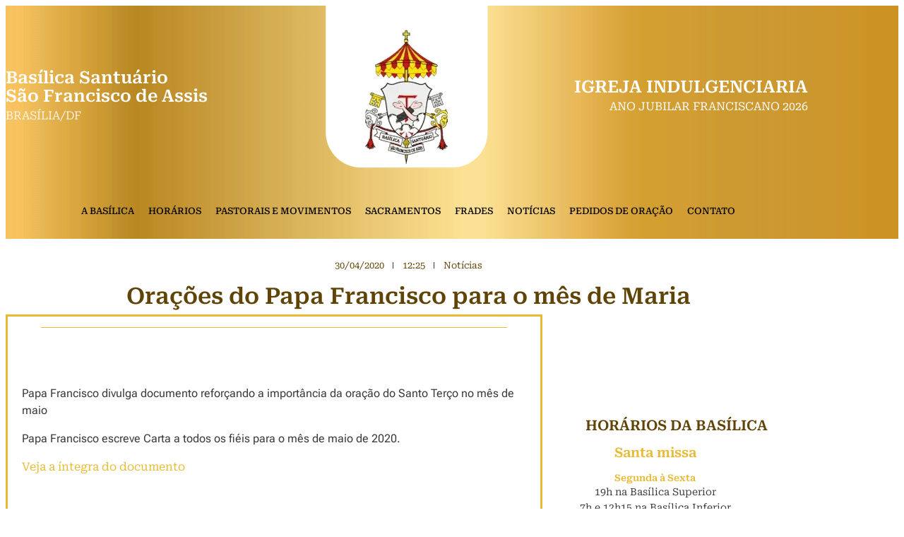

--- FILE ---
content_type: text/html; charset=UTF-8
request_url: https://basilicabrasilia.org.br/noticias/oracoes-do-papa-francisco-para-o-mes-de-maria/
body_size: 47598
content:
<!doctype html><html lang="pt-BR"><head><script data-no-optimize="1">var litespeed_docref=sessionStorage.getItem("litespeed_docref");litespeed_docref&&(Object.defineProperty(document,"referrer",{get:function(){return litespeed_docref}}),sessionStorage.removeItem("litespeed_docref"));</script> <meta charset="UTF-8"><meta name="viewport" content="width=device-width, initial-scale=1"><link rel="profile" href="https://gmpg.org/xfn/11"><meta name='robots' content='index, follow, max-image-preview:large, max-snippet:-1, max-video-preview:-1' /><style>img:is([sizes="auto" i], [sizes^="auto," i]) { contain-intrinsic-size: 3000px 1500px }</style><title>Orações do Papa Francisco para o mês de Maria</title><link rel="canonical" href="https://basilicabrasilia.org.br/noticias/oracoes-do-papa-francisco-para-o-mes-de-maria/" /><meta property="og:locale" content="pt_BR" /><meta property="og:type" content="article" /><meta property="og:title" content="Orações do Papa Francisco para o mês de Maria" /><meta property="og:description" content="Papa Francisco divulga documento reforçando a importância da oração do Santo Terço no mês de maio Papa Francisco escreve Carta a todos os fiéis para o mês de maio de 2020. Veja a íntegra do documento" /><meta property="og:url" content="https://basilicabrasilia.org.br/noticias/oracoes-do-papa-francisco-para-o-mes-de-maria/" /><meta property="og:site_name" content="Sacrossanta Basílica Menor Santuário São Francisco de Assis" /><meta property="article:publisher" content="https://www.facebook.com/ssfa.bsb" /><meta property="article:published_time" content="2020-04-30T15:25:00+00:00" /><meta property="article:modified_time" content="2022-05-16T18:58:32+00:00" /><meta property="og:image" content="https://basilicabrasilia.org.br/wp-content/uploads/2020/04/papaterco.jpg" /><meta property="og:image:width" content="750" /><meta property="og:image:height" content="410" /><meta property="og:image:type" content="image/jpeg" /><meta name="author" content="Vulpe Comunicação" /><meta name="twitter:card" content="summary_large_image" /><meta name="twitter:label1" content="Escrito por" /><meta name="twitter:data1" content="Vulpe Comunicação" /> <script type="application/ld+json" class="yoast-schema-graph">{"@context":"https://schema.org","@graph":[{"@type":"Article","@id":"https://basilicabrasilia.org.br/noticias/oracoes-do-papa-francisco-para-o-mes-de-maria/#article","isPartOf":{"@id":"https://basilicabrasilia.org.br/noticias/oracoes-do-papa-francisco-para-o-mes-de-maria/"},"author":{"name":"Vulpe Comunicação","@id":"https://basilicabrasilia.org.br/#/schema/person/9bb905c8eca85560622b14284dde5351"},"headline":"Orações do Papa Francisco para o mês de Maria","datePublished":"2020-04-30T15:25:00+00:00","dateModified":"2022-05-16T18:58:32+00:00","mainEntityOfPage":{"@id":"https://basilicabrasilia.org.br/noticias/oracoes-do-papa-francisco-para-o-mes-de-maria/"},"wordCount":53,"commentCount":0,"publisher":{"@id":"https://basilicabrasilia.org.br/#organization"},"image":{"@id":"https://basilicabrasilia.org.br/noticias/oracoes-do-papa-francisco-para-o-mes-de-maria/#primaryimage"},"thumbnailUrl":"http://ssfa.previacliente.com.br/wp-content/uploads/2022/04/papaterco-1.jpg","articleSection":["Notícias"],"inLanguage":"pt-BR","potentialAction":[{"@type":"CommentAction","name":"Comment","target":["https://basilicabrasilia.org.br/noticias/oracoes-do-papa-francisco-para-o-mes-de-maria/#respond"]}]},{"@type":"WebPage","@id":"https://basilicabrasilia.org.br/noticias/oracoes-do-papa-francisco-para-o-mes-de-maria/","url":"https://basilicabrasilia.org.br/noticias/oracoes-do-papa-francisco-para-o-mes-de-maria/","name":"Orações do Papa Francisco para o mês de Maria","isPartOf":{"@id":"https://basilicabrasilia.org.br/#website"},"primaryImageOfPage":{"@id":"https://basilicabrasilia.org.br/noticias/oracoes-do-papa-francisco-para-o-mes-de-maria/#primaryimage"},"image":{"@id":"https://basilicabrasilia.org.br/noticias/oracoes-do-papa-francisco-para-o-mes-de-maria/#primaryimage"},"thumbnailUrl":"http://ssfa.previacliente.com.br/wp-content/uploads/2022/04/papaterco-1.jpg","datePublished":"2020-04-30T15:25:00+00:00","dateModified":"2022-05-16T18:58:32+00:00","breadcrumb":{"@id":"https://basilicabrasilia.org.br/noticias/oracoes-do-papa-francisco-para-o-mes-de-maria/#breadcrumb"},"inLanguage":"pt-BR","potentialAction":[{"@type":"ReadAction","target":["https://basilicabrasilia.org.br/noticias/oracoes-do-papa-francisco-para-o-mes-de-maria/"]}]},{"@type":"ImageObject","inLanguage":"pt-BR","@id":"https://basilicabrasilia.org.br/noticias/oracoes-do-papa-francisco-para-o-mes-de-maria/#primaryimage","url":"http://ssfa.previacliente.com.br/wp-content/uploads/2022/04/papaterco-1.jpg","contentUrl":"http://ssfa.previacliente.com.br/wp-content/uploads/2022/04/papaterco-1.jpg"},{"@type":"BreadcrumbList","@id":"https://basilicabrasilia.org.br/noticias/oracoes-do-papa-francisco-para-o-mes-de-maria/#breadcrumb","itemListElement":[{"@type":"ListItem","position":1,"name":"Início","item":"https://basilicabrasilia.org.br/"},{"@type":"ListItem","position":2,"name":"Orações do Papa Francisco para o mês de Maria"}]},{"@type":"WebSite","@id":"https://basilicabrasilia.org.br/#website","url":"https://basilicabrasilia.org.br/","name":"Sacrossanta Basílica Menor Santuário São Francisco de Assis","description":"Venha conhecer a Basílica","publisher":{"@id":"https://basilicabrasilia.org.br/#organization"},"potentialAction":[{"@type":"SearchAction","target":{"@type":"EntryPoint","urlTemplate":"https://basilicabrasilia.org.br/?s={search_term_string}"},"query-input":{"@type":"PropertyValueSpecification","valueRequired":true,"valueName":"search_term_string"}}],"inLanguage":"pt-BR"},{"@type":"Organization","@id":"https://basilicabrasilia.org.br/#organization","name":"Sacrossanta Basílica Menor Santuário São Francisco de Assis","url":"https://basilicabrasilia.org.br/","logo":{"@type":"ImageObject","inLanguage":"pt-BR","@id":"https://basilicabrasilia.org.br/#/schema/logo/image/","url":"https://basilicabrasilia.org.br/wp-content/uploads/2025/08/352168_f5f3b97bba994bc09a03a7c55b08120emv2.avif","contentUrl":"https://basilicabrasilia.org.br/wp-content/uploads/2025/08/352168_f5f3b97bba994bc09a03a7c55b08120emv2.avif","width":158,"height":250,"caption":"Sacrossanta Basílica Menor Santuário São Francisco de Assis"},"image":{"@id":"https://basilicabrasilia.org.br/#/schema/logo/image/"},"sameAs":["https://www.facebook.com/ssfa.bsb","https://www.instagram.com/santuariosaofranciscodf/"]},{"@type":"Person","@id":"https://basilicabrasilia.org.br/#/schema/person/9bb905c8eca85560622b14284dde5351","name":"Vulpe Comunicação","image":{"@type":"ImageObject","inLanguage":"pt-BR","@id":"https://basilicabrasilia.org.br/#/schema/person/image/","url":"https://basilicabrasilia.org.br/wp-content/litespeed/avatar/41969a9f9249bd98d9d215dc7a73b550.jpg?ver=1769227245","contentUrl":"https://basilicabrasilia.org.br/wp-content/litespeed/avatar/41969a9f9249bd98d9d215dc7a73b550.jpg?ver=1769227245","caption":"Vulpe Comunicação"},"sameAs":["https://basilicabrasilia.org.br"],"url":"https://basilicabrasilia.org.br/author/digital/"}]}</script> <link rel='dns-prefetch' href='//www.googletagmanager.com' /><style>1{content-visibility:auto;contain-intrinsic-size:1px 1000px;}</style><link data-optimized="2" rel="stylesheet" href="https://basilicabrasilia.org.br/wp-content/litespeed/css/f65f493429401047111d474d5f2e7d0b.css?ver=b6d78" /><style id='global-styles-inline-css'>:root{--wp--preset--aspect-ratio--square: 1;--wp--preset--aspect-ratio--4-3: 4/3;--wp--preset--aspect-ratio--3-4: 3/4;--wp--preset--aspect-ratio--3-2: 3/2;--wp--preset--aspect-ratio--2-3: 2/3;--wp--preset--aspect-ratio--16-9: 16/9;--wp--preset--aspect-ratio--9-16: 9/16;--wp--preset--color--black: #000000;--wp--preset--color--cyan-bluish-gray: #abb8c3;--wp--preset--color--white: #ffffff;--wp--preset--color--pale-pink: #f78da7;--wp--preset--color--vivid-red: #cf2e2e;--wp--preset--color--luminous-vivid-orange: #ff6900;--wp--preset--color--luminous-vivid-amber: #fcb900;--wp--preset--color--light-green-cyan: #7bdcb5;--wp--preset--color--vivid-green-cyan: #00d084;--wp--preset--color--pale-cyan-blue: #8ed1fc;--wp--preset--color--vivid-cyan-blue: #0693e3;--wp--preset--color--vivid-purple: #9b51e0;--wp--preset--gradient--vivid-cyan-blue-to-vivid-purple: linear-gradient(135deg,rgba(6,147,227,1) 0%,rgb(155,81,224) 100%);--wp--preset--gradient--light-green-cyan-to-vivid-green-cyan: linear-gradient(135deg,rgb(122,220,180) 0%,rgb(0,208,130) 100%);--wp--preset--gradient--luminous-vivid-amber-to-luminous-vivid-orange: linear-gradient(135deg,rgba(252,185,0,1) 0%,rgba(255,105,0,1) 100%);--wp--preset--gradient--luminous-vivid-orange-to-vivid-red: linear-gradient(135deg,rgba(255,105,0,1) 0%,rgb(207,46,46) 100%);--wp--preset--gradient--very-light-gray-to-cyan-bluish-gray: linear-gradient(135deg,rgb(238,238,238) 0%,rgb(169,184,195) 100%);--wp--preset--gradient--cool-to-warm-spectrum: linear-gradient(135deg,rgb(74,234,220) 0%,rgb(151,120,209) 20%,rgb(207,42,186) 40%,rgb(238,44,130) 60%,rgb(251,105,98) 80%,rgb(254,248,76) 100%);--wp--preset--gradient--blush-light-purple: linear-gradient(135deg,rgb(255,206,236) 0%,rgb(152,150,240) 100%);--wp--preset--gradient--blush-bordeaux: linear-gradient(135deg,rgb(254,205,165) 0%,rgb(254,45,45) 50%,rgb(107,0,62) 100%);--wp--preset--gradient--luminous-dusk: linear-gradient(135deg,rgb(255,203,112) 0%,rgb(199,81,192) 50%,rgb(65,88,208) 100%);--wp--preset--gradient--pale-ocean: linear-gradient(135deg,rgb(255,245,203) 0%,rgb(182,227,212) 50%,rgb(51,167,181) 100%);--wp--preset--gradient--electric-grass: linear-gradient(135deg,rgb(202,248,128) 0%,rgb(113,206,126) 100%);--wp--preset--gradient--midnight: linear-gradient(135deg,rgb(2,3,129) 0%,rgb(40,116,252) 100%);--wp--preset--font-size--small: 13px;--wp--preset--font-size--medium: 20px;--wp--preset--font-size--large: 36px;--wp--preset--font-size--x-large: 42px;--wp--preset--spacing--20: 0.44rem;--wp--preset--spacing--30: 0.67rem;--wp--preset--spacing--40: 1rem;--wp--preset--spacing--50: 1.5rem;--wp--preset--spacing--60: 2.25rem;--wp--preset--spacing--70: 3.38rem;--wp--preset--spacing--80: 5.06rem;--wp--preset--shadow--natural: 6px 6px 9px rgba(0, 0, 0, 0.2);--wp--preset--shadow--deep: 12px 12px 50px rgba(0, 0, 0, 0.4);--wp--preset--shadow--sharp: 6px 6px 0px rgba(0, 0, 0, 0.2);--wp--preset--shadow--outlined: 6px 6px 0px -3px rgba(255, 255, 255, 1), 6px 6px rgba(0, 0, 0, 1);--wp--preset--shadow--crisp: 6px 6px 0px rgba(0, 0, 0, 1);}:root { --wp--style--global--content-size: 800px;--wp--style--global--wide-size: 1200px; }:where(body) { margin: 0; }.wp-site-blocks > .alignleft { float: left; margin-right: 2em; }.wp-site-blocks > .alignright { float: right; margin-left: 2em; }.wp-site-blocks > .aligncenter { justify-content: center; margin-left: auto; margin-right: auto; }:where(.wp-site-blocks) > * { margin-block-start: 24px; margin-block-end: 0; }:where(.wp-site-blocks) > :first-child { margin-block-start: 0; }:where(.wp-site-blocks) > :last-child { margin-block-end: 0; }:root { --wp--style--block-gap: 24px; }:root :where(.is-layout-flow) > :first-child{margin-block-start: 0;}:root :where(.is-layout-flow) > :last-child{margin-block-end: 0;}:root :where(.is-layout-flow) > *{margin-block-start: 24px;margin-block-end: 0;}:root :where(.is-layout-constrained) > :first-child{margin-block-start: 0;}:root :where(.is-layout-constrained) > :last-child{margin-block-end: 0;}:root :where(.is-layout-constrained) > *{margin-block-start: 24px;margin-block-end: 0;}:root :where(.is-layout-flex){gap: 24px;}:root :where(.is-layout-grid){gap: 24px;}.is-layout-flow > .alignleft{float: left;margin-inline-start: 0;margin-inline-end: 2em;}.is-layout-flow > .alignright{float: right;margin-inline-start: 2em;margin-inline-end: 0;}.is-layout-flow > .aligncenter{margin-left: auto !important;margin-right: auto !important;}.is-layout-constrained > .alignleft{float: left;margin-inline-start: 0;margin-inline-end: 2em;}.is-layout-constrained > .alignright{float: right;margin-inline-start: 2em;margin-inline-end: 0;}.is-layout-constrained > .aligncenter{margin-left: auto !important;margin-right: auto !important;}.is-layout-constrained > :where(:not(.alignleft):not(.alignright):not(.alignfull)){max-width: var(--wp--style--global--content-size);margin-left: auto !important;margin-right: auto !important;}.is-layout-constrained > .alignwide{max-width: var(--wp--style--global--wide-size);}body .is-layout-flex{display: flex;}.is-layout-flex{flex-wrap: wrap;align-items: center;}.is-layout-flex > :is(*, div){margin: 0;}body .is-layout-grid{display: grid;}.is-layout-grid > :is(*, div){margin: 0;}body{padding-top: 0px;padding-right: 0px;padding-bottom: 0px;padding-left: 0px;}a:where(:not(.wp-element-button)){text-decoration: underline;}:root :where(.wp-element-button, .wp-block-button__link){background-color: #32373c;border-width: 0;color: #fff;font-family: inherit;font-size: inherit;line-height: inherit;padding: calc(0.667em + 2px) calc(1.333em + 2px);text-decoration: none;}.has-black-color{color: var(--wp--preset--color--black) !important;}.has-cyan-bluish-gray-color{color: var(--wp--preset--color--cyan-bluish-gray) !important;}.has-white-color{color: var(--wp--preset--color--white) !important;}.has-pale-pink-color{color: var(--wp--preset--color--pale-pink) !important;}.has-vivid-red-color{color: var(--wp--preset--color--vivid-red) !important;}.has-luminous-vivid-orange-color{color: var(--wp--preset--color--luminous-vivid-orange) !important;}.has-luminous-vivid-amber-color{color: var(--wp--preset--color--luminous-vivid-amber) !important;}.has-light-green-cyan-color{color: var(--wp--preset--color--light-green-cyan) !important;}.has-vivid-green-cyan-color{color: var(--wp--preset--color--vivid-green-cyan) !important;}.has-pale-cyan-blue-color{color: var(--wp--preset--color--pale-cyan-blue) !important;}.has-vivid-cyan-blue-color{color: var(--wp--preset--color--vivid-cyan-blue) !important;}.has-vivid-purple-color{color: var(--wp--preset--color--vivid-purple) !important;}.has-black-background-color{background-color: var(--wp--preset--color--black) !important;}.has-cyan-bluish-gray-background-color{background-color: var(--wp--preset--color--cyan-bluish-gray) !important;}.has-white-background-color{background-color: var(--wp--preset--color--white) !important;}.has-pale-pink-background-color{background-color: var(--wp--preset--color--pale-pink) !important;}.has-vivid-red-background-color{background-color: var(--wp--preset--color--vivid-red) !important;}.has-luminous-vivid-orange-background-color{background-color: var(--wp--preset--color--luminous-vivid-orange) !important;}.has-luminous-vivid-amber-background-color{background-color: var(--wp--preset--color--luminous-vivid-amber) !important;}.has-light-green-cyan-background-color{background-color: var(--wp--preset--color--light-green-cyan) !important;}.has-vivid-green-cyan-background-color{background-color: var(--wp--preset--color--vivid-green-cyan) !important;}.has-pale-cyan-blue-background-color{background-color: var(--wp--preset--color--pale-cyan-blue) !important;}.has-vivid-cyan-blue-background-color{background-color: var(--wp--preset--color--vivid-cyan-blue) !important;}.has-vivid-purple-background-color{background-color: var(--wp--preset--color--vivid-purple) !important;}.has-black-border-color{border-color: var(--wp--preset--color--black) !important;}.has-cyan-bluish-gray-border-color{border-color: var(--wp--preset--color--cyan-bluish-gray) !important;}.has-white-border-color{border-color: var(--wp--preset--color--white) !important;}.has-pale-pink-border-color{border-color: var(--wp--preset--color--pale-pink) !important;}.has-vivid-red-border-color{border-color: var(--wp--preset--color--vivid-red) !important;}.has-luminous-vivid-orange-border-color{border-color: var(--wp--preset--color--luminous-vivid-orange) !important;}.has-luminous-vivid-amber-border-color{border-color: var(--wp--preset--color--luminous-vivid-amber) !important;}.has-light-green-cyan-border-color{border-color: var(--wp--preset--color--light-green-cyan) !important;}.has-vivid-green-cyan-border-color{border-color: var(--wp--preset--color--vivid-green-cyan) !important;}.has-pale-cyan-blue-border-color{border-color: var(--wp--preset--color--pale-cyan-blue) !important;}.has-vivid-cyan-blue-border-color{border-color: var(--wp--preset--color--vivid-cyan-blue) !important;}.has-vivid-purple-border-color{border-color: var(--wp--preset--color--vivid-purple) !important;}.has-vivid-cyan-blue-to-vivid-purple-gradient-background{background: var(--wp--preset--gradient--vivid-cyan-blue-to-vivid-purple) !important;}.has-light-green-cyan-to-vivid-green-cyan-gradient-background{background: var(--wp--preset--gradient--light-green-cyan-to-vivid-green-cyan) !important;}.has-luminous-vivid-amber-to-luminous-vivid-orange-gradient-background{background: var(--wp--preset--gradient--luminous-vivid-amber-to-luminous-vivid-orange) !important;}.has-luminous-vivid-orange-to-vivid-red-gradient-background{background: var(--wp--preset--gradient--luminous-vivid-orange-to-vivid-red) !important;}.has-very-light-gray-to-cyan-bluish-gray-gradient-background{background: var(--wp--preset--gradient--very-light-gray-to-cyan-bluish-gray) !important;}.has-cool-to-warm-spectrum-gradient-background{background: var(--wp--preset--gradient--cool-to-warm-spectrum) !important;}.has-blush-light-purple-gradient-background{background: var(--wp--preset--gradient--blush-light-purple) !important;}.has-blush-bordeaux-gradient-background{background: var(--wp--preset--gradient--blush-bordeaux) !important;}.has-luminous-dusk-gradient-background{background: var(--wp--preset--gradient--luminous-dusk) !important;}.has-pale-ocean-gradient-background{background: var(--wp--preset--gradient--pale-ocean) !important;}.has-electric-grass-gradient-background{background: var(--wp--preset--gradient--electric-grass) !important;}.has-midnight-gradient-background{background: var(--wp--preset--gradient--midnight) !important;}.has-small-font-size{font-size: var(--wp--preset--font-size--small) !important;}.has-medium-font-size{font-size: var(--wp--preset--font-size--medium) !important;}.has-large-font-size{font-size: var(--wp--preset--font-size--large) !important;}.has-x-large-font-size{font-size: var(--wp--preset--font-size--x-large) !important;}
:root :where(.wp-block-pullquote){font-size: 1.5em;line-height: 1.6;}</style><style id='elementor-frontend-inline-css'>.elementor-kit-8{--e-global-color-primary:#E8B931;--e-global-color-secondary:#604307;--e-global-color-text:#393939;--e-global-color-accent:#E8B931;--e-global-color-4599c3d:#ECECEC;--e-global-color-f3490ec:#797979;--e-global-color-db0cd0d:#FFC862;--e-global-typography-primary-font-family:"Roboto Serif";--e-global-typography-primary-font-weight:600;--e-global-typography-secondary-font-family:"Roboto Serif";--e-global-typography-secondary-font-weight:400;--e-global-typography-text-font-family:"Roboto Serif";--e-global-typography-text-font-weight:400;--e-global-typography-accent-font-family:"Roboto Serif";--e-global-typography-accent-font-weight:500;color:var( --e-global-color-text );font-family:var( --e-global-typography-text-font-family ), Roboto-serif;font-weight:var( --e-global-typography-text-font-weight );}.elementor-kit-8 button,.elementor-kit-8 input[type="button"],.elementor-kit-8 input[type="submit"],.elementor-kit-8 .elementor-button{background-color:var( --e-global-color-primary );font-family:"Roboto Serif", Roboto-serif;font-weight:600;color:var( --e-global-color-secondary );padding:5px 5px 5px 5px;}.elementor-kit-8 button:hover,.elementor-kit-8 button:focus,.elementor-kit-8 input[type="button"]:hover,.elementor-kit-8 input[type="button"]:focus,.elementor-kit-8 input[type="submit"]:hover,.elementor-kit-8 input[type="submit"]:focus,.elementor-kit-8 .elementor-button:hover,.elementor-kit-8 .elementor-button:focus{background-color:var( --e-global-color-secondary );color:var( --e-global-color-db0cd0d );}.elementor-kit-8 e-page-transition{background-color:#FFBC7D;}.elementor-kit-8 a{color:var( --e-global-color-accent );font-family:"Roboto Serif", Roboto-serif;}.elementor-kit-8 h1{color:var( --e-global-color-secondary );}.elementor-kit-8 h2{color:var( --e-global-color-secondary );font-family:"Roboto Serif", Roboto-serif;}.elementor-kit-8 h3{color:var( --e-global-color-secondary );font-family:"Roboto Serif", Roboto-serif;}.elementor-kit-8 h4{color:var( --e-global-color-secondary );font-family:"Roboto Serif", Roboto-serif;}.elementor-kit-8 h5{color:var( --e-global-color-secondary );font-family:"Roboto Serif", Roboto-serif;}.elementor-kit-8 h6{font-family:"Roboto Serif", Roboto-serif;}.elementor-kit-8 label{color:var( --e-global-color-secondary );font-family:var( --e-global-typography-secondary-font-family ), Roboto-serif;font-weight:var( --e-global-typography-secondary-font-weight );}.elementor-kit-8 input:not([type="button"]):not([type="submit"]),.elementor-kit-8 textarea,.elementor-kit-8 .elementor-field-textual{font-family:var( --e-global-typography-text-font-family ), Roboto-serif;font-weight:var( --e-global-typography-text-font-weight );color:var( --e-global-color-text );accent-color:var( --e-global-color-accent );background-color:var( --e-global-color-4599c3d );border-style:none;padding:5px 5px 5px 5px;}.elementor-section.elementor-section-boxed > .elementor-container{max-width:1140px;}.e-con{--container-max-width:1140px;}.elementor-widget:not(:last-child){--kit-widget-spacing:20px;}.elementor-element{--widgets-spacing:20px 20px;--widgets-spacing-row:20px;--widgets-spacing-column:20px;}{}h1.entry-title{display:var(--page-title-display);}body[data-elementor-device-mode="widescreen"] .hfe-scroll-to-top-wrap,
						body[data-elementor-device-mode="widescreen"] .hfe-scroll-to-top-wrap.edit-mode,
						body[data-elementor-device-mode="widescreen"] .hfe-scroll-to-top-wrap.single-page-off{visibility:visible;opacity:1;}body[data-elementor-device-mode="desktop"] .hfe-scroll-to-top-wrap,
						body[data-elementor-device-mode="desktop"] .hfe-scroll-to-top-wrap.edit-mode,
						body[data-elementor-device-mode="desktop"] .hfe-scroll-to-top-wrap.single-page-off{visibility:visible;opacity:1;}body[data-elementor-device-mode="laptop"] .hfe-scroll-to-top-wrap,
						body[data-elementor-device-mode="laptop"] .hfe-scroll-to-top-wrap.edit-mode,
						body[data-elementor-device-mode="laptop"] .hfe-scroll-to-top-wrap.single-page-off{visibility:visible;opacity:1;}body[data-elementor-device-mode="tablet_extra"] .hfe-scroll-to-top-wrap,
						body[data-elementor-device-mode="tablet_extra"] .hfe-scroll-to-top-wrap.edit-mode,
						body[data-elementor-device-mode="tablet_extra"] .hfe-scroll-to-top-wrap.single-page-off{visibility:visible;opacity:1;}body[data-elementor-device-mode="tablet"] .hfe-scroll-to-top-wrap,
						body[data-elementor-device-mode="tablet"] .hfe-scroll-to-top-wrap.edit-mode,
						body[data-elementor-device-mode="tablet"] .hfe-scroll-to-top-wrap.single-page-off{visibility:visible;opacity:1;}body[data-elementor-device-mode="mobile_extra"] .hfe-scroll-to-top-wrap,
						body[data-elementor-device-mode="mobile_extra"] .hfe-scroll-to-top-wrap.edit-mode,
						body[data-elementor-device-mode="mobile_extra"] .hfe-scroll-to-top-wrap.single-page-off{visibility:visible;opacity:1;}body[data-elementor-device-mode="mobile"] .hfe-scroll-to-top-wrap,
						body[data-elementor-device-mode="mobile"] .hfe-scroll-to-top-wrap.edit-mode,
						body[data-elementor-device-mode="mobile"] .hfe-scroll-to-top-wrap.single-page-off{visibility:visible;opacity:1;}.hfe-scroll-to-top-wrap .hfe-scroll-to-top-button i{color:var( --e-global-color-primary );}.hfe-scroll-to-top-wrap .hfe-scroll-to-top-button span{color:var( --e-global-color-primary );}@media(max-width:1024px){.elementor-section.elementor-section-boxed > .elementor-container{max-width:1024px;}.e-con{--container-max-width:1024px;}body[data-elementor-device-mode="widescreen"] .hfe-scroll-to-top-wrap,
						body[data-elementor-device-mode="widescreen"] .hfe-scroll-to-top-wrap.edit-mode,
						body[data-elementor-device-mode="widescreen"] .hfe-scroll-to-top-wrap.single-page-off{visibility:visible;opacity:1;}body[data-elementor-device-mode="desktop"] .hfe-scroll-to-top-wrap,
						body[data-elementor-device-mode="desktop"] .hfe-scroll-to-top-wrap.edit-mode,
						body[data-elementor-device-mode="desktop"] .hfe-scroll-to-top-wrap.single-page-off{visibility:visible;opacity:1;}body[data-elementor-device-mode="laptop"] .hfe-scroll-to-top-wrap,
						body[data-elementor-device-mode="laptop"] .hfe-scroll-to-top-wrap.edit-mode,
						body[data-elementor-device-mode="laptop"] .hfe-scroll-to-top-wrap.single-page-off{visibility:visible;opacity:1;}body[data-elementor-device-mode="tablet_extra"] .hfe-scroll-to-top-wrap,
						body[data-elementor-device-mode="tablet_extra"] .hfe-scroll-to-top-wrap.edit-mode,
						body[data-elementor-device-mode="tablet_extra"] .hfe-scroll-to-top-wrap.single-page-off{visibility:visible;opacity:1;}body[data-elementor-device-mode="tablet"] .hfe-scroll-to-top-wrap,
						body[data-elementor-device-mode="tablet"] .hfe-scroll-to-top-wrap.edit-mode,
						body[data-elementor-device-mode="tablet"] .hfe-scroll-to-top-wrap.single-page-off{visibility:visible;opacity:1;}body[data-elementor-device-mode="mobile_extra"] .hfe-scroll-to-top-wrap,
						body[data-elementor-device-mode="mobile_extra"] .hfe-scroll-to-top-wrap.edit-mode,
						body[data-elementor-device-mode="mobile_extra"] .hfe-scroll-to-top-wrap.single-page-off{visibility:visible;opacity:1;}body[data-elementor-device-mode="mobile"] .hfe-scroll-to-top-wrap,
						body[data-elementor-device-mode="mobile"] .hfe-scroll-to-top-wrap.edit-mode,
						body[data-elementor-device-mode="mobile"] .hfe-scroll-to-top-wrap.single-page-off{visibility:visible;opacity:1;}}@media(max-width:767px){.elementor-section.elementor-section-boxed > .elementor-container{max-width:767px;}.e-con{--container-max-width:767px;}body[data-elementor-device-mode="widescreen"] .hfe-scroll-to-top-wrap,
						body[data-elementor-device-mode="widescreen"] .hfe-scroll-to-top-wrap.edit-mode,
						body[data-elementor-device-mode="widescreen"] .hfe-scroll-to-top-wrap.single-page-off{visibility:visible;opacity:1;}body[data-elementor-device-mode="desktop"] .hfe-scroll-to-top-wrap,
						body[data-elementor-device-mode="desktop"] .hfe-scroll-to-top-wrap.edit-mode,
						body[data-elementor-device-mode="desktop"] .hfe-scroll-to-top-wrap.single-page-off{visibility:visible;opacity:1;}body[data-elementor-device-mode="laptop"] .hfe-scroll-to-top-wrap,
						body[data-elementor-device-mode="laptop"] .hfe-scroll-to-top-wrap.edit-mode,
						body[data-elementor-device-mode="laptop"] .hfe-scroll-to-top-wrap.single-page-off{visibility:visible;opacity:1;}body[data-elementor-device-mode="tablet_extra"] .hfe-scroll-to-top-wrap,
						body[data-elementor-device-mode="tablet_extra"] .hfe-scroll-to-top-wrap.edit-mode,
						body[data-elementor-device-mode="tablet_extra"] .hfe-scroll-to-top-wrap.single-page-off{visibility:visible;opacity:1;}body[data-elementor-device-mode="tablet"] .hfe-scroll-to-top-wrap,
						body[data-elementor-device-mode="tablet"] .hfe-scroll-to-top-wrap.edit-mode,
						body[data-elementor-device-mode="tablet"] .hfe-scroll-to-top-wrap.single-page-off{visibility:visible;opacity:1;}body[data-elementor-device-mode="mobile_extra"] .hfe-scroll-to-top-wrap,
						body[data-elementor-device-mode="mobile_extra"] .hfe-scroll-to-top-wrap.edit-mode,
						body[data-elementor-device-mode="mobile_extra"] .hfe-scroll-to-top-wrap.single-page-off{visibility:visible;opacity:1;}body[data-elementor-device-mode="mobile"] .hfe-scroll-to-top-wrap,
						body[data-elementor-device-mode="mobile"] .hfe-scroll-to-top-wrap.edit-mode,
						body[data-elementor-device-mode="mobile"] .hfe-scroll-to-top-wrap.single-page-off{visibility:visible;opacity:1;}}
.elementor-13096 .elementor-element.elementor-element-9de7d8e > .elementor-container > .elementor-column > .elementor-widget-wrap{align-content:flex-start;align-items:flex-start;}.elementor-13096 .elementor-element.elementor-element-9de7d8e:not(.elementor-motion-effects-element-type-background), .elementor-13096 .elementor-element.elementor-element-9de7d8e > .elementor-motion-effects-container > .elementor-motion-effects-layer{background-image:url("https://basilicabrasilia.org.br/wp-content/uploads/2025/08/Frame-162.png");background-position:center center;background-size:contain;}.elementor-13096 .elementor-element.elementor-element-9de7d8e > .elementor-container{min-height:250px;}.elementor-13096 .elementor-element.elementor-element-9de7d8e{transition:background 0.3s, border 0.3s, border-radius 0.3s, box-shadow 0.3s;margin-top:0px;margin-bottom:0px;padding:0px 0px 0px 0px;}.elementor-13096 .elementor-element.elementor-element-9de7d8e > .elementor-background-overlay{transition:background 0.3s, border-radius 0.3s, opacity 0.3s;}.elementor-bc-flex-widget .elementor-13096 .elementor-element.elementor-element-a86c12d.elementor-column .elementor-widget-wrap{align-items:center;}.elementor-13096 .elementor-element.elementor-element-a86c12d.elementor-column.elementor-element[data-element_type="column"] > .elementor-widget-wrap.elementor-element-populated{align-content:center;align-items:center;}.elementor-13096 .elementor-element.elementor-element-a86c12d > .elementor-element-populated{margin:0px 0px 0px 0px;--e-column-margin-right:0px;--e-column-margin-left:0px;padding:0px 0px 0px 0px;}.elementor-widget-heading .elementor-heading-title{font-family:var( --e-global-typography-primary-font-family ), Roboto-serif;font-weight:var( --e-global-typography-primary-font-weight );color:var( --e-global-color-primary );}.elementor-13096 .elementor-element.elementor-element-21c3dca{margin:0px 0px calc(var(--kit-widget-spacing, 0px) + 0px) 0px;padding:0px 0px 0px 0px;}.elementor-13096 .elementor-element.elementor-element-21c3dca .elementor-heading-title{font-family:"Roboto Serif", Roboto-serif;font-size:24px;font-weight:600;line-height:1.1em;color:#FFFFFF;}.elementor-13096 .elementor-element.elementor-element-c05ae92{margin:-10px 0px calc(var(--kit-widget-spacing, 0px) + 0px) 0px;text-align:start;}.elementor-13096 .elementor-element.elementor-element-c05ae92 .elementor-heading-title{font-family:"Roboto Serif", Roboto-serif;font-weight:300;text-transform:uppercase;line-height:0em;color:#FFFFFF;}.elementor-widget-image .widget-image-caption{color:var( --e-global-color-text );font-family:var( --e-global-typography-text-font-family ), Roboto-serif;font-weight:var( --e-global-typography-text-font-weight );}.elementor-13096 .elementor-element.elementor-element-a2edefa{margin:0px 0px calc(var(--kit-widget-spacing, 0px) + 0px) 0px;padding:0px 0px 0px 0px;}.elementor-13096 .elementor-element.elementor-element-bb01b3c .elementskit-menu-container{background-color:var( --e-global-color-4599c3d );height:60px;border-radius:0px 0px 0px 0px;}.elementor-13096 .elementor-element.elementor-element-bb01b3c .elementskit-menu-hamburger{background-color:var( --e-global-color-4599c3d );float:right;}.elementor-13096 .elementor-element.elementor-element-bb01b3c .elementskit-menu-hamburger:hover{background-color:var( --e-global-color-secondary );}.elementor-13096 .elementor-element.elementor-element-bb01b3c .elementskit-navbar-nav > li > a{font-size:13px;font-weight:500;text-transform:uppercase;text-decoration:none;color:#000000;padding:0px 10px 0px 10px;}.elementor-13096 .elementor-element.elementor-element-bb01b3c .elementskit-navbar-nav > li > a:hover{color:var( --e-global-color-4599c3d );}.elementor-13096 .elementor-element.elementor-element-bb01b3c .elementskit-navbar-nav > li > a:focus{color:var( --e-global-color-4599c3d );}.elementor-13096 .elementor-element.elementor-element-bb01b3c .elementskit-navbar-nav > li > a:active{color:var( --e-global-color-4599c3d );}.elementor-13096 .elementor-element.elementor-element-bb01b3c .elementskit-navbar-nav > li:hover > a{color:var( --e-global-color-4599c3d );}.elementor-13096 .elementor-element.elementor-element-bb01b3c .elementskit-navbar-nav > li:hover > a .elementskit-submenu-indicator{color:var( --e-global-color-4599c3d );}.elementor-13096 .elementor-element.elementor-element-bb01b3c .elementskit-navbar-nav > li > a:hover .elementskit-submenu-indicator{color:var( --e-global-color-4599c3d );}.elementor-13096 .elementor-element.elementor-element-bb01b3c .elementskit-navbar-nav > li > a:focus .elementskit-submenu-indicator{color:var( --e-global-color-4599c3d );}.elementor-13096 .elementor-element.elementor-element-bb01b3c .elementskit-navbar-nav > li > a:active .elementskit-submenu-indicator{color:var( --e-global-color-4599c3d );}.elementor-13096 .elementor-element.elementor-element-bb01b3c .elementskit-navbar-nav > li.current-menu-item > a{color:var( --e-global-color-secondary );}.elementor-13096 .elementor-element.elementor-element-bb01b3c .elementskit-navbar-nav > li.current-menu-ancestor > a{color:var( --e-global-color-secondary );}.elementor-13096 .elementor-element.elementor-element-bb01b3c .elementskit-navbar-nav > li.current-menu-ancestor > a .elementskit-submenu-indicator{color:var( --e-global-color-secondary );}.elementor-13096 .elementor-element.elementor-element-bb01b3c .elementskit-navbar-nav > li > a .elementskit-submenu-indicator{color:#101010;fill:#101010;}.elementor-13096 .elementor-element.elementor-element-bb01b3c .elementskit-navbar-nav > li > a .ekit-submenu-indicator-icon{color:#101010;fill:#101010;}.elementor-13096 .elementor-element.elementor-element-bb01b3c .elementskit-navbar-nav .elementskit-submenu-panel > li > a{padding:15px 15px 15px 15px;color:#000000;}.elementor-13096 .elementor-element.elementor-element-bb01b3c .elementskit-navbar-nav .elementskit-submenu-panel > li > a:hover{color:#707070;}.elementor-13096 .elementor-element.elementor-element-bb01b3c .elementskit-navbar-nav .elementskit-submenu-panel > li > a:focus{color:#707070;}.elementor-13096 .elementor-element.elementor-element-bb01b3c .elementskit-navbar-nav .elementskit-submenu-panel > li > a:active{color:#707070;}.elementor-13096 .elementor-element.elementor-element-bb01b3c .elementskit-navbar-nav .elementskit-submenu-panel > li:hover > a{color:#707070;}.elementor-13096 .elementor-element.elementor-element-bb01b3c .elementskit-navbar-nav .elementskit-submenu-panel > li.current-menu-item > a{color:#707070 !important;}.elementor-13096 .elementor-element.elementor-element-bb01b3c .elementskit-submenu-panel{padding:15px 0px 15px 0px;}.elementor-13096 .elementor-element.elementor-element-bb01b3c .elementskit-navbar-nav .elementskit-submenu-panel{border-radius:0px 0px 0px 0px;min-width:220px;}.elementor-13096 .elementor-element.elementor-element-bb01b3c .elementskit-menu-hamburger .elementskit-menu-hamburger-icon{background-color:var( --e-global-color-text );}.elementor-13096 .elementor-element.elementor-element-bb01b3c .elementskit-menu-hamburger > .ekit-menu-icon{color:var( --e-global-color-text );}.elementor-13096 .elementor-element.elementor-element-bb01b3c .elementskit-menu-hamburger:hover .elementskit-menu-hamburger-icon{background-color:var( --e-global-color-4599c3d );}.elementor-13096 .elementor-element.elementor-element-bb01b3c .elementskit-menu-hamburger:hover > .ekit-menu-icon{color:var( --e-global-color-4599c3d );}.elementor-13096 .elementor-element.elementor-element-bb01b3c .elementskit-menu-close{color:rgba(51, 51, 51, 1);}.elementor-13096 .elementor-element.elementor-element-bb01b3c .elementskit-menu-close:hover{color:var( --e-global-color-4599c3d );}.elementor-bc-flex-widget .elementor-13096 .elementor-element.elementor-element-9621526.elementor-column .elementor-widget-wrap{align-items:center;}.elementor-13096 .elementor-element.elementor-element-9621526.elementor-column.elementor-element[data-element_type="column"] > .elementor-widget-wrap.elementor-element-populated{align-content:center;align-items:center;}.elementor-13096 .elementor-element.elementor-element-9621526 > .elementor-element-populated{margin:0px 0px 0px 0px;--e-column-margin-right:0px;--e-column-margin-left:0px;padding:0px 0px 0px 0px;}.elementor-13096 .elementor-element.elementor-element-629fda7{margin:0px 0px calc(var(--kit-widget-spacing, 0px) + 0px) 0px;padding:0px 0px 0px 0px;text-align:end;}.elementor-13096 .elementor-element.elementor-element-629fda7 .elementor-heading-title{font-family:"Roboto Serif", Roboto-serif;font-size:24px;font-weight:600;text-transform:uppercase;line-height:1.1em;color:#FFFFFF;}.elementor-13096 .elementor-element.elementor-element-f8d7538{margin:-10px 0px calc(var(--kit-widget-spacing, 0px) + 0px) 0px;text-align:end;}.elementor-13096 .elementor-element.elementor-element-f8d7538 .elementor-heading-title{font-family:"Roboto Serif", Roboto-serif;font-weight:400;text-transform:uppercase;line-height:0em;color:#FFFFFF;}.elementor-13096 .elementor-element.elementor-element-a52e6e8 .elementskit-menu-container{height:60px;border-radius:0px 0px 0px 0px;}.elementor-13096 .elementor-element.elementor-element-a52e6e8 .elementskit-navbar-nav > li > a{font-size:13px;font-weight:500;text-transform:uppercase;text-decoration:none;color:#000000;padding:0px 10px 0px 10px;}.elementor-13096 .elementor-element.elementor-element-a52e6e8 .elementskit-navbar-nav > li > a:hover{color:var( --e-global-color-4599c3d );}.elementor-13096 .elementor-element.elementor-element-a52e6e8 .elementskit-navbar-nav > li > a:focus{color:var( --e-global-color-4599c3d );}.elementor-13096 .elementor-element.elementor-element-a52e6e8 .elementskit-navbar-nav > li > a:active{color:var( --e-global-color-4599c3d );}.elementor-13096 .elementor-element.elementor-element-a52e6e8 .elementskit-navbar-nav > li:hover > a{color:var( --e-global-color-4599c3d );}.elementor-13096 .elementor-element.elementor-element-a52e6e8 .elementskit-navbar-nav > li:hover > a .elementskit-submenu-indicator{color:var( --e-global-color-4599c3d );}.elementor-13096 .elementor-element.elementor-element-a52e6e8 .elementskit-navbar-nav > li > a:hover .elementskit-submenu-indicator{color:var( --e-global-color-4599c3d );}.elementor-13096 .elementor-element.elementor-element-a52e6e8 .elementskit-navbar-nav > li > a:focus .elementskit-submenu-indicator{color:var( --e-global-color-4599c3d );}.elementor-13096 .elementor-element.elementor-element-a52e6e8 .elementskit-navbar-nav > li > a:active .elementskit-submenu-indicator{color:var( --e-global-color-4599c3d );}.elementor-13096 .elementor-element.elementor-element-a52e6e8 .elementskit-navbar-nav > li.current-menu-item > a{color:var( --e-global-color-secondary );}.elementor-13096 .elementor-element.elementor-element-a52e6e8 .elementskit-navbar-nav > li.current-menu-ancestor > a{color:var( --e-global-color-secondary );}.elementor-13096 .elementor-element.elementor-element-a52e6e8 .elementskit-navbar-nav > li.current-menu-ancestor > a .elementskit-submenu-indicator{color:var( --e-global-color-secondary );}.elementor-13096 .elementor-element.elementor-element-a52e6e8 .elementskit-navbar-nav > li > a .elementskit-submenu-indicator{color:#101010;fill:#101010;}.elementor-13096 .elementor-element.elementor-element-a52e6e8 .elementskit-navbar-nav > li > a .ekit-submenu-indicator-icon{color:#101010;fill:#101010;}.elementor-13096 .elementor-element.elementor-element-a52e6e8 .elementskit-navbar-nav .elementskit-submenu-panel > li > a{padding:15px 15px 15px 15px;color:#000000;}.elementor-13096 .elementor-element.elementor-element-a52e6e8 .elementskit-navbar-nav .elementskit-submenu-panel > li > a:hover{color:#707070;}.elementor-13096 .elementor-element.elementor-element-a52e6e8 .elementskit-navbar-nav .elementskit-submenu-panel > li > a:focus{color:#707070;}.elementor-13096 .elementor-element.elementor-element-a52e6e8 .elementskit-navbar-nav .elementskit-submenu-panel > li > a:active{color:#707070;}.elementor-13096 .elementor-element.elementor-element-a52e6e8 .elementskit-navbar-nav .elementskit-submenu-panel > li:hover > a{color:#707070;}.elementor-13096 .elementor-element.elementor-element-a52e6e8 .elementskit-navbar-nav .elementskit-submenu-panel > li.current-menu-item > a{color:#707070 !important;}.elementor-13096 .elementor-element.elementor-element-a52e6e8 .elementskit-submenu-panel{padding:15px 0px 15px 0px;}.elementor-13096 .elementor-element.elementor-element-a52e6e8 .elementskit-navbar-nav .elementskit-submenu-panel{border-radius:0px 0px 0px 0px;min-width:220px;}.elementor-13096 .elementor-element.elementor-element-a52e6e8 .elementskit-menu-hamburger{float:right;}.elementor-13096 .elementor-element.elementor-element-a52e6e8 .elementskit-menu-hamburger .elementskit-menu-hamburger-icon{background-color:rgba(0, 0, 0, 0.5);}.elementor-13096 .elementor-element.elementor-element-a52e6e8 .elementskit-menu-hamburger > .ekit-menu-icon{color:rgba(0, 0, 0, 0.5);}.elementor-13096 .elementor-element.elementor-element-a52e6e8 .elementskit-menu-hamburger:hover .elementskit-menu-hamburger-icon{background-color:rgba(0, 0, 0, 0.5);}.elementor-13096 .elementor-element.elementor-element-a52e6e8 .elementskit-menu-hamburger:hover > .ekit-menu-icon{color:rgba(0, 0, 0, 0.5);}.elementor-13096 .elementor-element.elementor-element-a52e6e8 .elementskit-menu-close{color:rgba(51, 51, 51, 1);}.elementor-13096 .elementor-element.elementor-element-a52e6e8 .elementskit-menu-close:hover{color:rgba(0, 0, 0, 0.5);}.elementor-theme-builder-content-area{height:400px;}.elementor-location-header:before, .elementor-location-footer:before{content:"";display:table;clear:both;}@media(max-width:1024px){.elementor-13096 .elementor-element.elementor-element-9de7d8e{padding:0px 15px 0px 15px;}.elementor-13096 .elementor-element.elementor-element-21c3dca .elementor-heading-title{font-size:20px;}.elementor-13096 .elementor-element.elementor-element-c05ae92 .elementor-heading-title{line-height:1.2em;}.elementor-13096 .elementor-element.elementor-element-2514bbe.elementor-column > .elementor-widget-wrap{justify-content:center;}.elementor-13096 .elementor-element.elementor-element-a2edefa{width:var( --container-widget-width, 192.594px );max-width:192.594px;--container-widget-width:192.594px;--container-widget-flex-grow:0;text-align:center;}.elementor-13096 .elementor-element.elementor-element-bb01b3c .elementskit-nav-identity-panel{padding:10px 0px 10px 0px;}.elementor-13096 .elementor-element.elementor-element-bb01b3c .elementskit-menu-container{max-width:700px;border-radius:0px 0px 0px 0px;}.elementor-13096 .elementor-element.elementor-element-bb01b3c .elementskit-navbar-nav > li > a{color:#000000;padding:10px 15px 10px 15px;}.elementor-13096 .elementor-element.elementor-element-bb01b3c .elementskit-navbar-nav .elementskit-submenu-panel > li > a{padding:15px 15px 15px 15px;}.elementor-13096 .elementor-element.elementor-element-bb01b3c .elementskit-navbar-nav .elementskit-submenu-panel{border-radius:0px 0px 0px 0px;}.elementor-13096 .elementor-element.elementor-element-bb01b3c .elementskit-menu-hamburger{padding:8px 8px 8px 8px;width:45px;border-radius:3px;}.elementor-13096 .elementor-element.elementor-element-bb01b3c .elementskit-menu-close{padding:8px 8px 8px 8px;margin:12px 12px 12px 12px;width:45px;border-radius:3px;}.elementor-13096 .elementor-element.elementor-element-bb01b3c .elementskit-nav-logo > img{max-width:160px;max-height:60px;}.elementor-13096 .elementor-element.elementor-element-bb01b3c .elementskit-nav-logo{margin:5px 0px 5px 0px;padding:5px 5px 5px 5px;}.elementor-13096 .elementor-element.elementor-element-629fda7{width:var( --container-widget-width, 259.984px );max-width:259.984px;--container-widget-width:259.984px;--container-widget-flex-grow:0;}.elementor-13096 .elementor-element.elementor-element-629fda7 .elementor-heading-title{font-size:20px;}.elementor-13096 .elementor-element.elementor-element-a52e6e8 .elementskit-nav-identity-panel{padding:10px 0px 10px 0px;}.elementor-13096 .elementor-element.elementor-element-a52e6e8 .elementskit-menu-container{max-width:700px;border-radius:0px 0px 0px 0px;}.elementor-13096 .elementor-element.elementor-element-a52e6e8 .elementskit-navbar-nav > li > a{color:#000000;padding:10px 15px 10px 15px;}.elementor-13096 .elementor-element.elementor-element-a52e6e8 .elementskit-navbar-nav .elementskit-submenu-panel > li > a{padding:15px 15px 15px 15px;}.elementor-13096 .elementor-element.elementor-element-a52e6e8 .elementskit-navbar-nav .elementskit-submenu-panel{border-radius:0px 0px 0px 0px;}.elementor-13096 .elementor-element.elementor-element-a52e6e8 .elementskit-menu-hamburger{padding:8px 8px 8px 8px;width:45px;border-radius:3px;}.elementor-13096 .elementor-element.elementor-element-a52e6e8 .elementskit-menu-close{padding:8px 8px 8px 8px;margin:12px 12px 12px 12px;width:45px;border-radius:3px;}.elementor-13096 .elementor-element.elementor-element-a52e6e8 .elementskit-nav-logo > img{max-width:160px;max-height:60px;}.elementor-13096 .elementor-element.elementor-element-a52e6e8 .elementskit-nav-logo{margin:5px 0px 5px 0px;padding:5px 5px 5px 5px;}}@media(max-width:767px){.elementor-13096 .elementor-element.elementor-element-9de7d8e{padding:0px 15px 020px 35px;}.elementor-13096 .elementor-element.elementor-element-21c3dca{text-align:start;}.elementor-13096 .elementor-element.elementor-element-c05ae92{text-align:start;}.elementor-13096 .elementor-element.elementor-element-2514bbe.elementor-column > .elementor-widget-wrap{justify-content:flex-start;}.elementor-13096 .elementor-element.elementor-element-a2edefa{text-align:start;}.elementor-13096 .elementor-element.elementor-element-bb01b3c .elementskit-navbar-nav > li > a{font-size:16px;padding:25px 0px 15px 50px;}.elementor-13096 .elementor-element.elementor-element-bb01b3c .elementskit-navbar-nav > li > a:hover{color:var( --e-global-color-primary );}.elementor-13096 .elementor-element.elementor-element-bb01b3c .elementskit-navbar-nav > li > a:focus{color:var( --e-global-color-primary );}.elementor-13096 .elementor-element.elementor-element-bb01b3c .elementskit-navbar-nav > li > a:active{color:var( --e-global-color-primary );}.elementor-13096 .elementor-element.elementor-element-bb01b3c .elementskit-navbar-nav > li:hover > a{color:var( --e-global-color-primary );}.elementor-13096 .elementor-element.elementor-element-bb01b3c .elementskit-navbar-nav > li:hover > a .elementskit-submenu-indicator{color:var( --e-global-color-primary );}.elementor-13096 .elementor-element.elementor-element-bb01b3c .elementskit-navbar-nav > li > a:hover .elementskit-submenu-indicator{color:var( --e-global-color-primary );}.elementor-13096 .elementor-element.elementor-element-bb01b3c .elementskit-navbar-nav > li > a:focus .elementskit-submenu-indicator{color:var( --e-global-color-primary );}.elementor-13096 .elementor-element.elementor-element-bb01b3c .elementskit-navbar-nav > li > a:active .elementskit-submenu-indicator{color:var( --e-global-color-primary );}.elementor-13096 .elementor-element.elementor-element-bb01b3c .elementskit-nav-logo > img{max-width:245px;max-height:150px;}.elementor-13096 .elementor-element.elementor-element-bb01b3c .elementskit-nav-logo{margin:0px 0px 0px 050px;}.elementor-13096 .elementor-element.elementor-element-9621526.elementor-column > .elementor-widget-wrap{justify-content:center;}.elementor-13096 .elementor-element.elementor-element-9621526 > .elementor-element-populated{margin:20px 0px 0px 0px;--e-column-margin-right:0px;--e-column-margin-left:0px;}.elementor-13096 .elementor-element.elementor-element-629fda7{text-align:center;}.elementor-13096 .elementor-element.elementor-element-f8d7538{text-align:center;}.elementor-13096 .elementor-element.elementor-element-f8d7538 .elementor-heading-title{line-height:1.7em;}.elementor-13096 .elementor-element.elementor-element-a52e6e8 .elementskit-navbar-nav > li > a:hover{color:var( --e-global-color-primary );}.elementor-13096 .elementor-element.elementor-element-a52e6e8 .elementskit-navbar-nav > li > a:focus{color:var( --e-global-color-primary );}.elementor-13096 .elementor-element.elementor-element-a52e6e8 .elementskit-navbar-nav > li > a:active{color:var( --e-global-color-primary );}.elementor-13096 .elementor-element.elementor-element-a52e6e8 .elementskit-navbar-nav > li:hover > a{color:var( --e-global-color-primary );}.elementor-13096 .elementor-element.elementor-element-a52e6e8 .elementskit-navbar-nav > li:hover > a .elementskit-submenu-indicator{color:var( --e-global-color-primary );}.elementor-13096 .elementor-element.elementor-element-a52e6e8 .elementskit-navbar-nav > li > a:hover .elementskit-submenu-indicator{color:var( --e-global-color-primary );}.elementor-13096 .elementor-element.elementor-element-a52e6e8 .elementskit-navbar-nav > li > a:focus .elementskit-submenu-indicator{color:var( --e-global-color-primary );}.elementor-13096 .elementor-element.elementor-element-a52e6e8 .elementskit-navbar-nav > li > a:active .elementskit-submenu-indicator{color:var( --e-global-color-primary );}.elementor-13096 .elementor-element.elementor-element-a52e6e8 .elementskit-nav-logo > img{max-width:245px;max-height:150px;}}@media(min-width:768px){.elementor-13096 .elementor-element.elementor-element-a86c12d{width:33.244%;}.elementor-13096 .elementor-element.elementor-element-2514bbe{width:33.088%;}}@media(max-width:1024px) and (min-width:768px){.elementor-13096 .elementor-element.elementor-element-a86c12d{width:35%;}.elementor-13096 .elementor-element.elementor-element-2514bbe{width:30%;}.elementor-13096 .elementor-element.elementor-element-9621526{width:35%;}}/* Start custom CSS for ekit-nav-menu, class: .elementor-element-bb01b3c */@media (max-width: 768px) {
    #menu-mobile-toggle {
        position: absolute;
        bottom: 160px;
        right: 20px;
    }
}/* End custom CSS */
.elementor-13116 .elementor-element.elementor-element-eb82f98:not(.elementor-motion-effects-element-type-background), .elementor-13116 .elementor-element.elementor-element-eb82f98 > .elementor-motion-effects-container > .elementor-motion-effects-layer{background-image:url("https://basilicabrasilia.org.br/wp-content/uploads/2025/08/Frame-162.png");background-position:center center;background-repeat:repeat-y;background-size:contain;}.elementor-13116 .elementor-element.elementor-element-eb82f98 > .elementor-container{min-height:30px;}.elementor-13116 .elementor-element.elementor-element-eb82f98{transition:background 0.3s, border 0.3s, border-radius 0.3s, box-shadow 0.3s;padding:0px 0px 0px 0px;}.elementor-13116 .elementor-element.elementor-element-eb82f98 > .elementor-background-overlay{transition:background 0.3s, border-radius 0.3s, opacity 0.3s;}.elementor-13116 .elementor-element.elementor-element-0c98e89:not(.elementor-motion-effects-element-type-background), .elementor-13116 .elementor-element.elementor-element-0c98e89 > .elementor-motion-effects-container > .elementor-motion-effects-layer{background-color:var( --e-global-color-4599c3d );}.elementor-13116 .elementor-element.elementor-element-0c98e89{transition:background 0.3s, border 0.3s, border-radius 0.3s, box-shadow 0.3s;}.elementor-13116 .elementor-element.elementor-element-0c98e89 > .elementor-background-overlay{transition:background 0.3s, border-radius 0.3s, opacity 0.3s;}.elementor-13116 .elementor-element.elementor-element-fccb70d{padding:030px 0px 30px 0px;}.elementor-widget-image .widget-image-caption{color:var( --e-global-color-text );font-family:var( --e-global-typography-text-font-family ), Roboto-serif;font-weight:var( --e-global-typography-text-font-weight );}.elementor-widget-heading .elementor-heading-title{font-family:var( --e-global-typography-primary-font-family ), Roboto-serif;font-weight:var( --e-global-typography-primary-font-weight );color:var( --e-global-color-primary );}.elementor-13116 .elementor-element.elementor-element-2140b2a{text-align:center;}.elementor-13116 .elementor-element.elementor-element-2140b2a .elementor-heading-title{font-family:"Roboto Serif", Roboto-serif;font-size:14px;font-weight:500;text-transform:uppercase;text-decoration:none;color:var( --e-global-color-secondary );}.elementor-13116 .elementor-element.elementor-element-2140b2a .elementor-heading-title a:hover, .elementor-13116 .elementor-element.elementor-element-2140b2a .elementor-heading-title a:focus{color:var( --e-global-color-primary );}.elementor-13116 .elementor-element.elementor-element-2140b2a .elementor-heading-title a{transition-duration:0.3s;}.elementor-13116 .elementor-element.elementor-element-ccf61a1{text-align:center;}.elementor-13116 .elementor-element.elementor-element-ccf61a1 .elementor-heading-title{font-family:"Roboto Serif", Roboto-serif;font-size:14px;font-weight:500;text-transform:uppercase;text-decoration:none;color:var( --e-global-color-secondary );}.elementor-13116 .elementor-element.elementor-element-ccf61a1 .elementor-heading-title a:hover, .elementor-13116 .elementor-element.elementor-element-ccf61a1 .elementor-heading-title a:focus{color:var( --e-global-color-primary );}.elementor-13116 .elementor-element.elementor-element-ccf61a1 .elementor-heading-title a{transition-duration:0.3s;}.elementor-13116 .elementor-element.elementor-element-6a91a8e{text-align:center;}.elementor-13116 .elementor-element.elementor-element-6a91a8e .elementor-heading-title{font-family:"Roboto Serif", Roboto-serif;font-size:14px;font-weight:500;text-transform:uppercase;text-decoration:none;color:var( --e-global-color-secondary );}.elementor-13116 .elementor-element.elementor-element-6a91a8e .elementor-heading-title a:hover, .elementor-13116 .elementor-element.elementor-element-6a91a8e .elementor-heading-title a:focus{color:var( --e-global-color-primary );}.elementor-13116 .elementor-element.elementor-element-6a91a8e .elementor-heading-title a{transition-duration:0.3s;}.elementor-13116 .elementor-element.elementor-element-2a0a070{text-align:center;}.elementor-13116 .elementor-element.elementor-element-2a0a070 .elementor-heading-title{font-family:"Roboto Serif", Roboto-serif;font-size:14px;font-weight:500;text-transform:uppercase;text-decoration:none;color:var( --e-global-color-secondary );}.elementor-13116 .elementor-element.elementor-element-2a0a070 .elementor-heading-title a:hover, .elementor-13116 .elementor-element.elementor-element-2a0a070 .elementor-heading-title a:focus{color:var( --e-global-color-primary );}.elementor-13116 .elementor-element.elementor-element-2a0a070 .elementor-heading-title a{transition-duration:0.3s;}.elementor-13116 .elementor-element.elementor-element-f25a504{text-align:center;}.elementor-13116 .elementor-element.elementor-element-f25a504 .elementor-heading-title{font-family:"Roboto Serif", Roboto-serif;font-size:14px;font-weight:500;text-transform:uppercase;text-decoration:none;color:var( --e-global-color-secondary );}.elementor-13116 .elementor-element.elementor-element-f25a504 .elementor-heading-title a:hover, .elementor-13116 .elementor-element.elementor-element-f25a504 .elementor-heading-title a:focus{color:var( --e-global-color-primary );}.elementor-13116 .elementor-element.elementor-element-f25a504 .elementor-heading-title a{transition-duration:0.3s;}.elementor-13116 .elementor-element.elementor-element-03e16a6{text-align:center;}.elementor-13116 .elementor-element.elementor-element-03e16a6 .elementor-heading-title{font-family:"Roboto Serif", Roboto-serif;font-size:14px;font-weight:500;text-transform:uppercase;text-decoration:none;color:var( --e-global-color-secondary );}.elementor-13116 .elementor-element.elementor-element-03e16a6 .elementor-heading-title a:hover, .elementor-13116 .elementor-element.elementor-element-03e16a6 .elementor-heading-title a:focus{color:var( --e-global-color-primary );}.elementor-13116 .elementor-element.elementor-element-03e16a6 .elementor-heading-title a{transition-duration:0.3s;}.elementor-13116 .elementor-element.elementor-element-c9f28d6{text-align:center;}.elementor-13116 .elementor-element.elementor-element-c9f28d6 .elementor-heading-title{font-family:"Roboto Serif", Roboto-serif;font-size:14px;font-weight:500;text-transform:uppercase;text-decoration:none;color:var( --e-global-color-secondary );}.elementor-13116 .elementor-element.elementor-element-c9f28d6 .elementor-heading-title a:hover, .elementor-13116 .elementor-element.elementor-element-c9f28d6 .elementor-heading-title a:focus{color:var( --e-global-color-primary );}.elementor-13116 .elementor-element.elementor-element-c9f28d6 .elementor-heading-title a{transition-duration:0.3s;}.elementor-13116 .elementor-element.elementor-element-0583395{text-align:center;}.elementor-13116 .elementor-element.elementor-element-0583395 .elementor-heading-title{font-family:"Roboto Serif", Roboto-serif;font-size:14px;font-weight:500;text-transform:uppercase;text-decoration:none;color:var( --e-global-color-secondary );}.elementor-13116 .elementor-element.elementor-element-0583395 .elementor-heading-title a:hover, .elementor-13116 .elementor-element.elementor-element-0583395 .elementor-heading-title a:focus{color:var( --e-global-color-primary );}.elementor-13116 .elementor-element.elementor-element-0583395 .elementor-heading-title a{transition-duration:0.3s;}.elementor-widget-nav-menu .elementor-nav-menu .elementor-item{font-family:var( --e-global-typography-primary-font-family ), Roboto-serif;font-weight:var( --e-global-typography-primary-font-weight );}.elementor-widget-nav-menu .elementor-nav-menu--main .elementor-item{color:var( --e-global-color-text );fill:var( --e-global-color-text );}.elementor-widget-nav-menu .elementor-nav-menu--main .elementor-item:hover,
					.elementor-widget-nav-menu .elementor-nav-menu--main .elementor-item.elementor-item-active,
					.elementor-widget-nav-menu .elementor-nav-menu--main .elementor-item.highlighted,
					.elementor-widget-nav-menu .elementor-nav-menu--main .elementor-item:focus{color:var( --e-global-color-accent );fill:var( --e-global-color-accent );}.elementor-widget-nav-menu .elementor-nav-menu--main:not(.e--pointer-framed) .elementor-item:before,
					.elementor-widget-nav-menu .elementor-nav-menu--main:not(.e--pointer-framed) .elementor-item:after{background-color:var( --e-global-color-accent );}.elementor-widget-nav-menu .e--pointer-framed .elementor-item:before,
					.elementor-widget-nav-menu .e--pointer-framed .elementor-item:after{border-color:var( --e-global-color-accent );}.elementor-widget-nav-menu{--e-nav-menu-divider-color:var( --e-global-color-text );}.elementor-widget-nav-menu .elementor-nav-menu--dropdown .elementor-item, .elementor-widget-nav-menu .elementor-nav-menu--dropdown  .elementor-sub-item{font-family:var( --e-global-typography-accent-font-family ), Roboto-serif;font-weight:var( --e-global-typography-accent-font-weight );}.elementor-13116 .elementor-element.elementor-element-43f1b0b{width:var( --container-widget-width, 50% );max-width:50%;--container-widget-width:50%;--container-widget-flex-grow:0;--e-nav-menu-horizontal-menu-item-margin:calc( 0px / 2 );}.elementor-13116 .elementor-element.elementor-element-43f1b0b .elementor-nav-menu .elementor-item{font-family:"Roboto Serif", Roboto-serif;font-size:12px;font-weight:400;text-transform:uppercase;text-decoration:none;line-height:1.2em;letter-spacing:0px;}.elementor-13116 .elementor-element.elementor-element-43f1b0b .elementor-nav-menu--main .elementor-item{padding-top:5px;padding-bottom:5px;}.elementor-13116 .elementor-element.elementor-element-43f1b0b .elementor-nav-menu--main:not(.elementor-nav-menu--layout-horizontal) .elementor-nav-menu > li:not(:last-child){margin-bottom:0px;}.elementor-13116 .elementor-element.elementor-element-a488a09{width:var( --container-widget-width, 50% );max-width:50%;--container-widget-width:50%;--container-widget-flex-grow:0;--e-nav-menu-horizontal-menu-item-margin:calc( 0px / 2 );}.elementor-13116 .elementor-element.elementor-element-a488a09 .elementor-nav-menu .elementor-item{font-family:"Roboto Serif", Roboto-serif;font-size:12px;font-weight:400;text-transform:uppercase;text-decoration:none;line-height:1.2em;letter-spacing:0px;}.elementor-13116 .elementor-element.elementor-element-a488a09 .elementor-nav-menu--main .elementor-item{padding-top:5px;padding-bottom:5px;}.elementor-13116 .elementor-element.elementor-element-a488a09 .elementor-nav-menu--main:not(.elementor-nav-menu--layout-horizontal) .elementor-nav-menu > li:not(:last-child){margin-bottom:0px;}.elementor-13116 .elementor-element.elementor-element-1398c6b:not(.elementor-motion-effects-element-type-background), .elementor-13116 .elementor-element.elementor-element-1398c6b > .elementor-motion-effects-container > .elementor-motion-effects-layer{background-image:url("https://basilicabrasilia.org.br/wp-content/uploads/2025/08/Frame-162.png");background-position:center center;background-repeat:repeat-y;background-size:contain;}.elementor-13116 .elementor-element.elementor-element-1398c6b > .elementor-container{min-height:30px;}.elementor-13116 .elementor-element.elementor-element-1398c6b{transition:background 0.3s, border 0.3s, border-radius 0.3s, box-shadow 0.3s;padding:0px 0px 0px 0px;}.elementor-13116 .elementor-element.elementor-element-1398c6b > .elementor-background-overlay{transition:background 0.3s, border-radius 0.3s, opacity 0.3s;}.elementor-theme-builder-content-area{height:400px;}.elementor-location-header:before, .elementor-location-footer:before{content:"";display:table;clear:both;}@media(max-width:767px){.elementor-13116 .elementor-element.elementor-element-43f1b0b .elementor-nav-menu .elementor-item{line-height:1.3em;}.elementor-13116 .elementor-element.elementor-element-43f1b0b .elementor-nav-menu--main .elementor-item{padding-top:8px;padding-bottom:8px;}.elementor-13116 .elementor-element.elementor-element-43f1b0b{--e-nav-menu-horizontal-menu-item-margin:calc( 0px / 2 );}.elementor-13116 .elementor-element.elementor-element-43f1b0b .elementor-nav-menu--main:not(.elementor-nav-menu--layout-horizontal) .elementor-nav-menu > li:not(:last-child){margin-bottom:0px;}.elementor-13116 .elementor-element.elementor-element-a488a09 .elementor-nav-menu .elementor-item{line-height:1.3em;}.elementor-13116 .elementor-element.elementor-element-a488a09 .elementor-nav-menu--main .elementor-item{padding-top:8px;padding-bottom:8px;}.elementor-13116 .elementor-element.elementor-element-a488a09{--e-nav-menu-horizontal-menu-item-margin:calc( 0px / 2 );}.elementor-13116 .elementor-element.elementor-element-a488a09 .elementor-nav-menu--main:not(.elementor-nav-menu--layout-horizontal) .elementor-nav-menu > li:not(:last-child){margin-bottom:0px;}.elementor-13116 .elementor-element.elementor-element-1398c6b{padding:010px 0px 10px 0px;}}@media(min-width:768px){.elementor-13116 .elementor-element.elementor-element-6b9e03c{width:24.999%;}.elementor-13116 .elementor-element.elementor-element-3ce6e4e{width:24.665%;}.elementor-13116 .elementor-element.elementor-element-a4395f0{width:50%;}}/* Start custom CSS for html, class: .elementor-element-63ce2af */#copyright-main a {color: black; text-decoration:underline;}
    center{
        font-size: 13px;
    }/* End custom CSS */
.elementor-12504 .elementor-element.elementor-element-e570188{margin-top:20px;margin-bottom:20px;}.elementor-widget-post-info .elementor-icon-list-item:not(:last-child):after{border-color:var( --e-global-color-text );}.elementor-widget-post-info .elementor-icon-list-icon i{color:var( --e-global-color-primary );}.elementor-widget-post-info .elementor-icon-list-icon svg{fill:var( --e-global-color-primary );}.elementor-widget-post-info .elementor-icon-list-text, .elementor-widget-post-info .elementor-icon-list-text a{color:var( --e-global-color-secondary );}.elementor-widget-post-info .elementor-icon-list-item{font-family:var( --e-global-typography-text-font-family ), Roboto-serif;font-weight:var( --e-global-typography-text-font-weight );}.elementor-12504 .elementor-element.elementor-element-01825bb .elementor-icon-list-items:not(.elementor-inline-items) .elementor-icon-list-item:not(:last-child){padding-bottom:calc(25px/2);}.elementor-12504 .elementor-element.elementor-element-01825bb .elementor-icon-list-items:not(.elementor-inline-items) .elementor-icon-list-item:not(:first-child){margin-top:calc(25px/2);}.elementor-12504 .elementor-element.elementor-element-01825bb .elementor-icon-list-items.elementor-inline-items .elementor-icon-list-item{margin-right:calc(25px/2);margin-left:calc(25px/2);}.elementor-12504 .elementor-element.elementor-element-01825bb .elementor-icon-list-items.elementor-inline-items{margin-right:calc(-25px/2);margin-left:calc(-25px/2);}body.rtl .elementor-12504 .elementor-element.elementor-element-01825bb .elementor-icon-list-items.elementor-inline-items .elementor-icon-list-item:after{left:calc(-25px/2);}body:not(.rtl) .elementor-12504 .elementor-element.elementor-element-01825bb .elementor-icon-list-items.elementor-inline-items .elementor-icon-list-item:after{right:calc(-25px/2);}.elementor-12504 .elementor-element.elementor-element-01825bb .elementor-icon-list-item:not(:last-child):after{content:"";height:59%;border-color:var( --e-global-color-text );}.elementor-12504 .elementor-element.elementor-element-01825bb .elementor-icon-list-items:not(.elementor-inline-items) .elementor-icon-list-item:not(:last-child):after{border-top-style:solid;border-top-width:1px;}.elementor-12504 .elementor-element.elementor-element-01825bb .elementor-icon-list-items.elementor-inline-items .elementor-icon-list-item:not(:last-child):after{border-left-style:solid;}.elementor-12504 .elementor-element.elementor-element-01825bb .elementor-inline-items .elementor-icon-list-item:not(:last-child):after{border-left-width:1px;}.elementor-12504 .elementor-element.elementor-element-01825bb .elementor-icon-list-icon{width:14px;}.elementor-12504 .elementor-element.elementor-element-01825bb .elementor-icon-list-icon i{font-size:14px;}.elementor-12504 .elementor-element.elementor-element-01825bb .elementor-icon-list-icon svg{--e-icon-list-icon-size:14px;}.elementor-12504 .elementor-element.elementor-element-01825bb .elementor-icon-list-text, .elementor-12504 .elementor-element.elementor-element-01825bb .elementor-icon-list-text a{color:var( --e-global-color-secondary );}.elementor-12504 .elementor-element.elementor-element-01825bb .elementor-icon-list-item{font-family:"Roboto Serif", Roboto-serif;font-size:13px;font-weight:400;}.elementor-widget-heading .elementor-heading-title{font-family:var( --e-global-typography-primary-font-family ), Roboto-serif;font-weight:var( --e-global-typography-primary-font-weight );color:var( --e-global-color-primary );}.elementor-12504 .elementor-element.elementor-element-5523db3{text-align:center;}.elementor-12504 .elementor-element.elementor-element-5523db3 .elementor-heading-title{font-family:"Roboto Serif", Roboto-serif;font-size:32px;font-weight:600;color:var( --e-global-color-secondary );}.elementor-12504 .elementor-element.elementor-element-1fcaf3f > .elementor-element-populated{border-style:solid;border-color:var( --e-global-color-primary );}.elementor-widget-theme-post-featured-image .widget-image-caption{color:var( --e-global-color-text );font-family:var( --e-global-typography-text-font-family ), Roboto-serif;font-weight:var( --e-global-typography-text-font-weight );}.elementor-12504 .elementor-element.elementor-element-30dfa21 img{height:400px;object-fit:cover;object-position:center center;border-radius:10px 10px 10px 10px;}.elementor-widget-theme-post-excerpt{font-family:var( --e-global-typography-text-font-family ), Roboto-serif;font-weight:var( --e-global-typography-text-font-weight );color:var( --e-global-color-text );}.elementor-12504 .elementor-element.elementor-element-178f1c3{text-align:center;font-family:"Roboto Serif", Roboto-serif;font-size:16px;font-weight:400;color:var( --e-global-color-text );}.elementor-widget-divider{--divider-color:var( --e-global-color-secondary );}.elementor-widget-divider .elementor-divider__text{color:var( --e-global-color-secondary );font-family:var( --e-global-typography-secondary-font-family ), Roboto-serif;font-weight:var( --e-global-typography-secondary-font-weight );}.elementor-widget-divider.elementor-view-stacked .elementor-icon{background-color:var( --e-global-color-secondary );}.elementor-widget-divider.elementor-view-framed .elementor-icon, .elementor-widget-divider.elementor-view-default .elementor-icon{color:var( --e-global-color-secondary );border-color:var( --e-global-color-secondary );}.elementor-widget-divider.elementor-view-framed .elementor-icon, .elementor-widget-divider.elementor-view-default .elementor-icon svg{fill:var( --e-global-color-secondary );}.elementor-12504 .elementor-element.elementor-element-f8c4fcf{--divider-border-style:solid;--divider-color:var( --e-global-color-primary );--divider-border-width:1px;}.elementor-12504 .elementor-element.elementor-element-f8c4fcf .elementor-divider-separator{width:90%;margin:0 auto;margin-center:0;}.elementor-12504 .elementor-element.elementor-element-f8c4fcf .elementor-divider{text-align:center;padding-block-start:5px;padding-block-end:5px;}.elementor-widget-theme-post-content{color:var( --e-global-color-text );font-family:var( --e-global-typography-text-font-family ), Roboto-serif;font-weight:var( --e-global-typography-text-font-weight );}.elementor-12504 .elementor-element.elementor-element-c59f872{padding:0px 10px 0px 10px;color:var( --e-global-color-text );font-family:"Roboto Flex", Roboto-serif;font-size:16px;font-weight:400;line-height:1.5em;}.elementor-widget-search{--e-search-input-color:var( --e-global-color-text );}.elementor-widget-search.e-focus{--e-search-input-color:var( --e-global-color-text );}.elementor-widget-search .elementor-pagination{font-family:var( --e-global-typography-primary-font-family ), Roboto-serif;font-weight:var( --e-global-typography-primary-font-weight );}.elementor-12504 .elementor-element.elementor-element-7475bdf .e-search-submit{background-color:var( --e-global-color-secondary );}.elementor-12504 .elementor-element.elementor-element-7475bdf .e-search-input{font-family:"Roboto Slab", Roboto-serif;font-size:16px;border-style:none;border-radius:5px 0px 0px 5px;}.elementor-12504 .elementor-element.elementor-element-7475bdf{--e-search-submit-margin-inline-start:0px;--e-search-icon-clear-size:22px;--e-search-submit-border-radius:0px 5px 5px 0px;--e-search-pagination-justify-content:center;--e-search-pagination-color:var( --e-global-color-secondary );--e-search-pagination-hover:var( --e-global-color-accent );--e-search-pagination-current:var( --e-global-color-text );}.elementor-12504 .elementor-element.elementor-element-77f6a80{margin:50px 0px calc(var(--kit-widget-spacing, 0px) + 0px) 0px;text-align:center;}.elementor-12504 .elementor-element.elementor-element-77f6a80 .elementor-heading-title{font-family:"Roboto Serif", Roboto-serif;font-size:20px;font-weight:600;text-transform:uppercase;color:var( --e-global-color-secondary );}.elementor-12504 .elementor-element.elementor-element-b347bfa > .elementor-widget-container{margin:0px 0px 0px 0px;padding:0px 0px 0px 0px;}.elementor-12504 .elementor-element.elementor-element-8dcaa28{--divider-border-style:solid;--divider-color:var( --e-global-color-primary );--divider-border-width:1px;}.elementor-12504 .elementor-element.elementor-element-8dcaa28 .elementor-divider-separator{width:90%;margin:0 auto;margin-center:0;}.elementor-12504 .elementor-element.elementor-element-8dcaa28 .elementor-divider{text-align:center;padding-block-start:15px;padding-block-end:15px;}.elementor-widget-image .widget-image-caption{color:var( --e-global-color-text );font-family:var( --e-global-typography-text-font-family ), Roboto-serif;font-weight:var( --e-global-typography-text-font-weight );}.elementor-12504 .elementor-element.elementor-element-b5d0651{--divider-border-style:solid;--divider-color:var( --e-global-color-primary );--divider-border-width:1px;}.elementor-12504 .elementor-element.elementor-element-b5d0651 .elementor-divider-separator{width:90%;margin:0 auto;margin-center:0;}.elementor-12504 .elementor-element.elementor-element-b5d0651 .elementor-divider{text-align:center;padding-block-start:15px;padding-block-end:15px;}.elementor-12504 .elementor-element.elementor-element-9e75a7a .elementor-heading-title{font-family:"Roboto Serif", Roboto-serif;font-size:24px;font-weight:600;text-transform:uppercase;color:var( --e-global-color-secondary );}.elementor-widget-text-editor{font-family:var( --e-global-typography-text-font-family ), Roboto-serif;font-weight:var( --e-global-typography-text-font-weight );color:var( --e-global-color-text );}.elementor-widget-text-editor.elementor-drop-cap-view-stacked .elementor-drop-cap{background-color:var( --e-global-color-primary );}.elementor-widget-text-editor.elementor-drop-cap-view-framed .elementor-drop-cap, .elementor-widget-text-editor.elementor-drop-cap-view-default .elementor-drop-cap{color:var( --e-global-color-primary );border-color:var( --e-global-color-primary );}.elementor-12504 .elementor-element.elementor-element-5e138e8{padding:0px 15px 0px 16px;}.elementor-12504 .elementor-element.elementor-element-db2328c{--divider-border-style:solid;--divider-color:var( --e-global-color-primary );--divider-border-width:1px;}.elementor-12504 .elementor-element.elementor-element-db2328c .elementor-divider-separator{width:90%;margin:0 auto;margin-center:0;}.elementor-12504 .elementor-element.elementor-element-db2328c .elementor-divider{text-align:center;padding-block-start:15px;padding-block-end:15px;}.elementor-12504 .elementor-element.elementor-element-e0c4342{margin-top:30px;margin-bottom:30px;}.elementor-12504 .elementor-element.elementor-element-bb32e8a{text-align:start;}.elementor-12504 .elementor-element.elementor-element-bb32e8a .elementor-heading-title{font-family:"Roboto Serif", Roboto-serif;font-size:32px;font-weight:600;text-transform:uppercase;-webkit-text-stroke-color:#000;stroke:#000;color:var( --e-global-color-secondary );}.elementor-widget-posts .elementor-button{background-color:var( --e-global-color-accent );font-family:var( --e-global-typography-accent-font-family ), Roboto-serif;font-weight:var( --e-global-typography-accent-font-weight );}.elementor-widget-posts .elementor-post__title, .elementor-widget-posts .elementor-post__title a{color:var( --e-global-color-secondary );font-family:var( --e-global-typography-primary-font-family ), Roboto-serif;font-weight:var( --e-global-typography-primary-font-weight );}.elementor-widget-posts .elementor-post__meta-data{font-family:var( --e-global-typography-secondary-font-family ), Roboto-serif;font-weight:var( --e-global-typography-secondary-font-weight );}.elementor-widget-posts .elementor-post__excerpt p{font-family:var( --e-global-typography-text-font-family ), Roboto-serif;font-weight:var( --e-global-typography-text-font-weight );}.elementor-widget-posts .elementor-post__read-more{color:var( --e-global-color-accent );}.elementor-widget-posts a.elementor-post__read-more{font-family:var( --e-global-typography-accent-font-family ), Roboto-serif;font-weight:var( --e-global-typography-accent-font-weight );}.elementor-widget-posts .elementor-post__card .elementor-post__badge{background-color:var( --e-global-color-accent );font-family:var( --e-global-typography-accent-font-family ), Roboto-serif;font-weight:var( --e-global-typography-accent-font-weight );}.elementor-widget-posts .elementor-pagination{font-family:var( --e-global-typography-secondary-font-family ), Roboto-serif;font-weight:var( --e-global-typography-secondary-font-weight );}.elementor-widget-posts .e-load-more-message{font-family:var( --e-global-typography-secondary-font-family ), Roboto-serif;font-weight:var( --e-global-typography-secondary-font-weight );}.elementor-12504 .elementor-element.elementor-element-5b5ea71{--grid-row-gap:34px;--grid-column-gap:50px;}.elementor-12504 .elementor-element.elementor-element-5b5ea71 .elementor-posts-container .elementor-post__thumbnail{padding-bottom:calc( 0.5 * 100% );}.elementor-12504 .elementor-element.elementor-element-5b5ea71:after{content:"0.5";}.elementor-12504 .elementor-element.elementor-element-5b5ea71 .elementor-post__thumbnail__link{width:100%;}.elementor-12504 .elementor-element.elementor-element-5b5ea71 .elementor-post__meta-data span + span:before{content:"- ";}.elementor-12504 .elementor-element.elementor-element-5b5ea71 .elementor-post{border-color:var( --e-global-color-primary );}.elementor-12504 .elementor-element.elementor-element-5b5ea71 .elementor-post__thumbnail{border-radius:10px 10px 10px 10px;}.elementor-12504 .elementor-element.elementor-element-5b5ea71.elementor-posts--thumbnail-left .elementor-post__thumbnail__link{margin-right:20px;}.elementor-12504 .elementor-element.elementor-element-5b5ea71.elementor-posts--thumbnail-right .elementor-post__thumbnail__link{margin-left:20px;}.elementor-12504 .elementor-element.elementor-element-5b5ea71.elementor-posts--thumbnail-top .elementor-post__thumbnail__link{margin-bottom:20px;}.elementor-12504 .elementor-element.elementor-element-5b5ea71 .elementor-post__title, .elementor-12504 .elementor-element.elementor-element-5b5ea71 .elementor-post__title a{font-family:"Roboto Serif", Roboto-serif;font-weight:700;}.elementor-12504 .elementor-element.elementor-element-5b5ea71 .elementor-post__title{margin-bottom:9px;}.elementor-12504 .elementor-element.elementor-element-5b5ea71 .elementor-post__excerpt p{color:var( --e-global-color-text );font-family:"Roboto Serif", Roboto-serif;font-weight:400;}@media(max-width:767px){.elementor-12504 .elementor-element.elementor-element-1fcaf3f > .elementor-element-populated{border-width:0px 0px 3px 0px;margin:0px 0px 040px 0px;--e-column-margin-right:0px;--e-column-margin-left:0px;}.elementor-12504 .elementor-element.elementor-element-b9f1cd8 > .elementor-element-populated{margin:0px 15px 0px 15px;--e-column-margin-right:15px;--e-column-margin-left:15px;}.elementor-12504 .elementor-element.elementor-element-7475bdf{margin:0px 0px calc(var(--kit-widget-spacing, 0px) + 0px) 0px;--e-search-submit-margin-inline-start:0px;}.elementor-12504 .elementor-element.elementor-element-e0c4342{padding:0px 15px 0px 15px;}.elementor-12504 .elementor-element.elementor-element-bb32e8a .elementor-heading-title{font-size:24px;}.elementor-12504 .elementor-element.elementor-element-5b5ea71 .elementor-posts-container .elementor-post__thumbnail{padding-bottom:calc( 0.5 * 100% );}.elementor-12504 .elementor-element.elementor-element-5b5ea71:after{content:"0.5";}.elementor-12504 .elementor-element.elementor-element-5b5ea71 .elementor-post__thumbnail__link{width:100%;}.elementor-12504 .elementor-element.elementor-element-5b5ea71 .elementor-post{border-style:solid;border-width:0px 0px 1px 0px;padding:0px 0px 030px 0px;}.elementor-12504 .elementor-element.elementor-element-5b5ea71 .elementor-post__excerpt p{line-height:1.5em;}}</style> <script type="litespeed/javascript" data-src="https://basilicabrasilia.org.br/wp-includes/js/jquery/jquery.min.js" id="jquery-core-js"></script> <script id="jquery-js-after" type="litespeed/javascript">!function($){"use strict";$(document).ready(function(){$(this).scrollTop()>100&&$(".hfe-scroll-to-top-wrap").removeClass("hfe-scroll-to-top-hide"),$(window).scroll(function(){$(this).scrollTop()<100?$(".hfe-scroll-to-top-wrap").fadeOut(300):$(".hfe-scroll-to-top-wrap").fadeIn(300)}),$(".hfe-scroll-to-top-wrap").on("click",function(){$("html, body").animate({scrollTop:0},300);return!1})})}(jQuery);!function($){'use strict';$(document).ready(function(){var bar=$('.hfe-reading-progress-bar');if(!bar.length)return;$(window).on('scroll',function(){var s=$(window).scrollTop(),d=$(document).height()-$(window).height(),p=d?s/d*100:0;bar.css('width',p+'%')})})}(jQuery)</script> 
 <script type="litespeed/javascript" data-src="https://www.googletagmanager.com/gtag/js?id=GT-M69KQDW3" id="google_gtagjs-js"></script> <script id="google_gtagjs-js-after" type="litespeed/javascript">window.dataLayer=window.dataLayer||[];function gtag(){dataLayer.push(arguments)}
gtag("set","linker",{"domains":["basilicabrasilia.org.br"]});gtag("js",new Date());gtag("set","developer_id.dZTNiMT",!0);gtag("config","GT-M69KQDW3",{"googlesitekit_post_type":"post","googlesitekit_post_author":"Vulpe Comunica\u00e7\u00e3o"})</script> <link rel="https://api.w.org/" href="https://basilicabrasilia.org.br/wp-json/" /><link rel="alternate" title="JSON" type="application/json" href="https://basilicabrasilia.org.br/wp-json/wp/v2/posts/2360" /><link rel='shortlink' href='https://basilicabrasilia.org.br/?p=2360' /><link rel="alternate" title="oEmbed (JSON)" type="application/json+oembed" href="https://basilicabrasilia.org.br/wp-json/oembed/1.0/embed?url=https%3A%2F%2Fbasilicabrasilia.org.br%2Fnoticias%2Foracoes-do-papa-francisco-para-o-mes-de-maria%2F" /><link rel="alternate" title="oEmbed (XML)" type="text/xml+oembed" href="https://basilicabrasilia.org.br/wp-json/oembed/1.0/embed?url=https%3A%2F%2Fbasilicabrasilia.org.br%2Fnoticias%2Foracoes-do-papa-francisco-para-o-mes-de-maria%2F&#038;format=xml" /><meta name="generator" content="Site Kit by Google 1.170.0" /><meta name="generator" content="Elementor 3.34.1; settings: css_print_method-internal, google_font-enabled, font_display-auto"><style>.e-con.e-parent:nth-of-type(n+4):not(.e-lazyloaded):not(.e-no-lazyload),
				.e-con.e-parent:nth-of-type(n+4):not(.e-lazyloaded):not(.e-no-lazyload) * {
					background-image: none !important;
				}
				@media screen and (max-height: 1024px) {
					.e-con.e-parent:nth-of-type(n+3):not(.e-lazyloaded):not(.e-no-lazyload),
					.e-con.e-parent:nth-of-type(n+3):not(.e-lazyloaded):not(.e-no-lazyload) * {
						background-image: none !important;
					}
				}
				@media screen and (max-height: 640px) {
					.e-con.e-parent:nth-of-type(n+2):not(.e-lazyloaded):not(.e-no-lazyload),
					.e-con.e-parent:nth-of-type(n+2):not(.e-lazyloaded):not(.e-no-lazyload) * {
						background-image: none !important;
					}
				}</style><link rel="icon" href="https://basilicabrasilia.org.br/wp-content/uploads/2021/02/2logo-basilica-ssfa-116x150.png" sizes="32x32" /><link rel="icon" href="https://basilicabrasilia.org.br/wp-content/uploads/2021/02/2logo-basilica-ssfa.png" sizes="192x192" /><link rel="apple-touch-icon" href="https://basilicabrasilia.org.br/wp-content/uploads/2021/02/2logo-basilica-ssfa.png" /><meta name="msapplication-TileImage" content="https://basilicabrasilia.org.br/wp-content/uploads/2021/02/2logo-basilica-ssfa.png" /></head><body class="wp-singular post-template-default single single-post postid-2360 single-format-standard wp-custom-logo wp-embed-responsive wp-theme-hello-elementor ehf-template-hello-elementor ehf-stylesheet-hello-elementor hello-elementor-default elementor-default elementor-kit-8 elementor-page-12504"><a class="skip-link screen-reader-text" href="#content">Ir para o conteúdo</a><header data-elementor-type="header" data-elementor-id="13096" class="elementor elementor-13096 elementor-location-header" data-elementor-post-type="elementor_library"><header class="elementor-section elementor-top-section elementor-element elementor-element-9de7d8e elementor-section-full_width elementor-section-height-min-height elementor-section-items-top elementor-section-content-top elementor-reverse-mobile elementor-section-height-default" data-id="9de7d8e" data-element_type="section" data-settings="{&quot;background_background&quot;:&quot;classic&quot;}"><div class="elementor-container elementor-column-gap-no"><div class="elementor-column elementor-col-100 elementor-top-column elementor-element elementor-element-d1b9e1a" data-id="d1b9e1a" data-element_type="column"><div class="elementor-widget-wrap elementor-element-populated"><section class="elementor-section elementor-inner-section elementor-element elementor-element-bbfce6e elementor-reverse-mobile elementor-section-boxed elementor-section-height-default elementor-section-height-default" data-id="bbfce6e" data-element_type="section"><div class="elementor-container elementor-column-gap-no"><div class="elementor-column elementor-col-33 elementor-inner-column elementor-element elementor-element-a86c12d" data-id="a86c12d" data-element_type="column"><div class="elementor-widget-wrap elementor-element-populated"><div class="elementor-element elementor-element-21c3dca elementor-widget elementor-widget-heading" data-id="21c3dca" data-element_type="widget" data-widget_type="heading.default"><h2 class="elementor-heading-title elementor-size-default">Basílica Santuário<br>
São Francisco de Assis</h2></div><div class="elementor-element elementor-element-c05ae92 elementor-widget elementor-widget-heading" data-id="c05ae92" data-element_type="widget" data-widget_type="heading.default"><h4 class="elementor-heading-title elementor-size-default">brasília/df</h4></div></div></div><div class="elementor-column elementor-col-33 elementor-inner-column elementor-element elementor-element-2514bbe" data-id="2514bbe" data-element_type="column"><div class="elementor-widget-wrap elementor-element-populated"><div class="elementor-element elementor-element-a2edefa elementor-widget-tablet__width-initial elementor-widget elementor-widget-image" data-id="a2edefa" data-element_type="widget" data-widget_type="image.default">
<a href="https://basilicabrasilia.org.br">
<img data-lazyloaded="1" src="[data-uri]" width="230" height="230" data-src="https://basilicabrasilia.org.br/wp-content/uploads/2025/08/Logo.png" class="attachment-large size-large wp-image-12094" alt="" data-srcset="https://basilicabrasilia.org.br/wp-content/uploads/2025/08/Logo.png 230w, https://basilicabrasilia.org.br/wp-content/uploads/2025/08/Logo-150x150.png 150w" data-sizes="(max-width: 230px) 100vw, 230px" />								</a></div><div class="elementor-element elementor-element-bb01b3c elementor-hidden-desktop elementor-hidden-tablet elementor-widget elementor-widget-ekit-nav-menu" data-id="bb01b3c" data-element_type="widget" id="menu-mobile-toggle" data-widget_type="ekit-nav-menu.default"><div class="elementor-widget-container"><nav class="ekit-wid-con ekit_menu_responsive_mobile"
data-hamburger-icon=""
data-hamburger-icon-type="icon"
data-responsive-breakpoint="767">
<button class="elementskit-menu-hamburger elementskit-menu-toggler"  type="button" aria-label="hamburger-icon">
<span class="elementskit-menu-hamburger-icon"></span><span class="elementskit-menu-hamburger-icon"></span><span class="elementskit-menu-hamburger-icon"></span>
</button><div id="ekit-megamenu-principal" class="elementskit-menu-container elementskit-menu-offcanvas-elements elementskit-navbar-nav-default ekit-nav-menu-one-page-no ekit-nav-dropdown-hover"><ul id="menu-principal" class="elementskit-navbar-nav elementskit-menu-po-center submenu-click-on-icon"><li id="menu-item-12472" class="menu-item menu-item-type-post_type menu-item-object-page menu-item-12472 nav-item elementskit-mobile-builder-content" data-vertical-menu=750px><a href="https://basilicabrasilia.org.br/a-basilica/" class="ekit-menu-nav-link">A Basílica</a></li><li id="menu-item-12130" class="menu-item menu-item-type-custom menu-item-object-custom menu-item-12130 nav-item elementskit-mobile-builder-content" data-vertical-menu=750px><a href="/home/#horarios" class="ekit-menu-nav-link">Horários</a></li><li id="menu-item-12476" class="menu-item menu-item-type-post_type menu-item-object-page menu-item-12476 nav-item elementskit-mobile-builder-content" data-vertical-menu=750px><a href="https://basilicabrasilia.org.br/nossas-pastorais/" class="ekit-menu-nav-link">Pastorais e Movimentos</a></li><li id="menu-item-12478" class="menu-item menu-item-type-post_type menu-item-object-page menu-item-12478 nav-item elementskit-mobile-builder-content" data-vertical-menu=750px><a href="https://basilicabrasilia.org.br/sacramentos/" class="ekit-menu-nav-link">Sacramentos</a></li><li id="menu-item-13558" class="menu-item menu-item-type-post_type menu-item-object-page menu-item-13558 nav-item elementskit-mobile-builder-content" data-vertical-menu=750px><a href="https://basilicabrasilia.org.br/frades/" class="ekit-menu-nav-link">Frades</a></li><li id="menu-item-12891" class="menu-item menu-item-type-post_type menu-item-object-page menu-item-12891 nav-item elementskit-mobile-builder-content" data-vertical-menu=750px><a href="https://basilicabrasilia.org.br/noticias/" class="ekit-menu-nav-link">Notícias</a></li><li id="menu-item-12477" class="menu-item menu-item-type-post_type menu-item-object-page menu-item-12477 nav-item elementskit-mobile-builder-content" data-vertical-menu=750px><a href="https://basilicabrasilia.org.br/pedidos-de-oracao/" class="ekit-menu-nav-link">Pedidos de Oração</a></li><li id="menu-item-12474" class="menu-item menu-item-type-post_type menu-item-object-page menu-item-12474 nav-item elementskit-mobile-builder-content" data-vertical-menu=750px><a href="https://basilicabrasilia.org.br/fale-com-a-basilica/" class="ekit-menu-nav-link">Contato</a></li></ul><div class="elementskit-nav-identity-panel"><a class="elementskit-nav-logo" href="https://basilicabrasilia.org.br" target="" rel=""><img data-lazyloaded="1" src="[data-uri]" width="235" height="393" data-src="https://basilicabrasilia.org.br/wp-content/uploads/2025/08/Logo-1.png" title="Logo" alt="Logo" decoding="async" /></a><button class="elementskit-menu-close elementskit-menu-toggler" type="button">X</button></div></div><div class="elementskit-menu-overlay elementskit-menu-offcanvas-elements elementskit-menu-toggler ekit-nav-menu--overlay"></div></nav></div></div></div></div><div class="elementor-column elementor-col-33 elementor-inner-column elementor-element elementor-element-9621526 elementor-hidden-mobile" data-id="9621526" data-element_type="column"><div class="elementor-widget-wrap elementor-element-populated"><div class="elementor-element elementor-element-629fda7 elementor-widget-tablet__width-initial elementor-widget elementor-widget-heading" data-id="629fda7" data-element_type="widget" data-widget_type="heading.default"><h2 class="elementor-heading-title elementor-size-default">Igreja Indulgenciaria</h2></div><div class="elementor-element elementor-element-f8d7538 elementor-widget elementor-widget-heading" data-id="f8d7538" data-element_type="widget" data-widget_type="heading.default"><h4 class="elementor-heading-title elementor-size-default">ANO JUBILAR FRANCISCANO 2026</h4></div></div></div></div></section><section class="elementor-section elementor-inner-section elementor-element elementor-element-de3a843 elementor-hidden-mobile elementor-section-boxed elementor-section-height-default elementor-section-height-default" data-id="de3a843" data-element_type="section"><div class="elementor-container elementor-column-gap-default"><div class="elementor-column elementor-col-100 elementor-inner-column elementor-element elementor-element-41004f7" data-id="41004f7" data-element_type="column"><div class="elementor-widget-wrap elementor-element-populated"><div class="elementor-element elementor-element-a52e6e8 elementor-widget elementor-widget-ekit-nav-menu" data-id="a52e6e8" data-element_type="widget" data-widget_type="ekit-nav-menu.default"><div class="elementor-widget-container"><nav class="ekit-wid-con ekit_menu_responsive_mobile"
data-hamburger-icon=""
data-hamburger-icon-type="icon"
data-responsive-breakpoint="767">
<button class="elementskit-menu-hamburger elementskit-menu-toggler"  type="button" aria-label="hamburger-icon">
<span class="elementskit-menu-hamburger-icon"></span><span class="elementskit-menu-hamburger-icon"></span><span class="elementskit-menu-hamburger-icon"></span>
</button><div id="ekit-megamenu-principal" class="elementskit-menu-container elementskit-menu-offcanvas-elements elementskit-navbar-nav-default ekit-nav-menu-one-page-no ekit-nav-dropdown-hover"><ul id="menu-principal-1" class="elementskit-navbar-nav elementskit-menu-po-center submenu-click-on-icon"><li class="menu-item menu-item-type-post_type menu-item-object-page menu-item-12472 nav-item elementskit-mobile-builder-content" data-vertical-menu=750px><a href="https://basilicabrasilia.org.br/a-basilica/" class="ekit-menu-nav-link">A Basílica</a></li><li class="menu-item menu-item-type-custom menu-item-object-custom menu-item-12130 nav-item elementskit-mobile-builder-content" data-vertical-menu=750px><a href="/home/#horarios" class="ekit-menu-nav-link">Horários</a></li><li class="menu-item menu-item-type-post_type menu-item-object-page menu-item-12476 nav-item elementskit-mobile-builder-content" data-vertical-menu=750px><a href="https://basilicabrasilia.org.br/nossas-pastorais/" class="ekit-menu-nav-link">Pastorais e Movimentos</a></li><li class="menu-item menu-item-type-post_type menu-item-object-page menu-item-12478 nav-item elementskit-mobile-builder-content" data-vertical-menu=750px><a href="https://basilicabrasilia.org.br/sacramentos/" class="ekit-menu-nav-link">Sacramentos</a></li><li class="menu-item menu-item-type-post_type menu-item-object-page menu-item-13558 nav-item elementskit-mobile-builder-content" data-vertical-menu=750px><a href="https://basilicabrasilia.org.br/frades/" class="ekit-menu-nav-link">Frades</a></li><li class="menu-item menu-item-type-post_type menu-item-object-page menu-item-12891 nav-item elementskit-mobile-builder-content" data-vertical-menu=750px><a href="https://basilicabrasilia.org.br/noticias/" class="ekit-menu-nav-link">Notícias</a></li><li class="menu-item menu-item-type-post_type menu-item-object-page menu-item-12477 nav-item elementskit-mobile-builder-content" data-vertical-menu=750px><a href="https://basilicabrasilia.org.br/pedidos-de-oracao/" class="ekit-menu-nav-link">Pedidos de Oração</a></li><li class="menu-item menu-item-type-post_type menu-item-object-page menu-item-12474 nav-item elementskit-mobile-builder-content" data-vertical-menu=750px><a href="https://basilicabrasilia.org.br/fale-com-a-basilica/" class="ekit-menu-nav-link">Contato</a></li></ul><div class="elementskit-nav-identity-panel"><a class="elementskit-nav-logo" href="https://basilicabrasilia.org.br" target="" rel=""><img data-lazyloaded="1" src="[data-uri]" width="235" height="393" data-src="https://basilicabrasilia.org.br/wp-content/uploads/2025/08/Logo-1.png" title="Logo" alt="Logo" decoding="async" /></a><button class="elementskit-menu-close elementskit-menu-toggler" type="button">X</button></div></div><div class="elementskit-menu-overlay elementskit-menu-offcanvas-elements elementskit-menu-toggler ekit-nav-menu--overlay"></div></nav></div></div></div></div></div></section></div></div></div></header></header><div data-elementor-type="single-post" data-elementor-id="12504" class="elementor elementor-12504 elementor-location-single post-2360 post type-post status-publish format-standard hentry category-noticias" data-elementor-post-type="elementor_library"><main class="elementor-section elementor-top-section elementor-element elementor-element-e570188 elementor-section-boxed elementor-section-height-default elementor-section-height-default" data-id="e570188" data-element_type="section" id="main-content"><div class="elementor-container elementor-column-gap-no"><div class="elementor-column elementor-col-100 elementor-top-column elementor-element elementor-element-6b7d69a" data-id="6b7d69a" data-element_type="column"><div class="elementor-widget-wrap elementor-element-populated"><section class="elementor-section elementor-inner-section elementor-element elementor-element-5e4ed45 elementor-section-boxed elementor-section-height-default elementor-section-height-default" data-id="5e4ed45" data-element_type="section" id="main-title"><div class="elementor-container elementor-column-gap-default"><div class="elementor-column elementor-col-100 elementor-inner-column elementor-element elementor-element-b736578" data-id="b736578" data-element_type="column"><div class="elementor-widget-wrap elementor-element-populated"><div class="elementor-element elementor-element-01825bb elementor-align-center elementor-widget elementor-widget-post-info" data-id="01825bb" data-element_type="widget" data-widget_type="post-info.default"><ul class="elementor-inline-items elementor-icon-list-items elementor-post-info"><li class="elementor-icon-list-item elementor-repeater-item-63d0cc2 elementor-inline-item" itemprop="datePublished">
<span class="elementor-icon-list-text elementor-post-info__item elementor-post-info__item--type-date">
<time>30/04/2020</time>					</span></li><li class="elementor-icon-list-item elementor-repeater-item-2346aa6 elementor-inline-item">
<span class="elementor-icon-list-text elementor-post-info__item elementor-post-info__item--type-time">
<time>12:25</time>					</span></li><li class="elementor-icon-list-item elementor-repeater-item-e3ef446 elementor-inline-item" itemprop="about">
<span class="elementor-icon-list-text elementor-post-info__item elementor-post-info__item--type-terms">
<span class="elementor-post-info__terms-list">
<span class="elementor-post-info__terms-list-item">Notícias</span>				</span>
</span></li></ul></div><div class="elementor-element elementor-element-5523db3 elementor-widget elementor-widget-heading" data-id="5523db3" data-element_type="widget" data-widget_type="heading.default"><h1 class="elementor-heading-title elementor-size-default">Orações do Papa Francisco para o mês de Maria</h1></div></div></div></div></section><section class="elementor-section elementor-inner-section elementor-element elementor-element-ece255c elementor-section-boxed elementor-section-height-default elementor-section-height-default" data-id="ece255c" data-element_type="section"><div class="elementor-container elementor-column-gap-default"><div class="elementor-column elementor-col-66 elementor-inner-column elementor-element elementor-element-1fcaf3f" data-id="1fcaf3f" data-element_type="column" id="news-content"><div class="elementor-widget-wrap elementor-element-populated"><div class="elementor-element elementor-element-f8c4fcf elementor-widget-divider--view-line elementor-widget elementor-widget-divider" data-id="f8c4fcf" data-element_type="widget" data-widget_type="divider.default"><div class="elementor-divider">
<span class="elementor-divider-separator">
</span></div></div><div class="elementor-element elementor-element-c59f872 elementor-widget elementor-widget-theme-post-content" data-id="c59f872" data-element_type="widget" data-widget_type="theme-post-content.default"><p><img data-lazyloaded="1" src="[data-uri]" fetchpriority="high" decoding="async" class="alignnone size-full wp-image-2361" data-src="http://ssfa.previacliente.com.br/wp-content/uploads/2022/04/papaterco-1.jpg" alt="" width="750" height="410" /></p><p>Papa Francisco divulga documento reforçando a importância da oração do Santo Terço no mês de maio</p><p>Papa Francisco escreve Carta a todos os fiéis para o mês de maio de 2020.</p><p><a class="wf_file" href="https://basilicabrasilia.org.br/images/Carta_do_Papa_Francisco_para_o_me%CC%82s_de_maio_1.pdf" target="_blank" rel="noopener"><span class="wf_file_text">Veja a íntegra do documento</span></a></p></div></div></div><div class="elementor-column elementor-col-33 elementor-inner-column elementor-element elementor-element-b9f1cd8" data-id="b9f1cd8" data-element_type="column" id="sidebar-main"><div class="elementor-widget-wrap elementor-element-populated"><div class="elementor-element elementor-element-7475bdf elementor-widget elementor-widget-search" data-id="7475bdf" data-element_type="widget" data-settings="{&quot;submit_trigger&quot;:&quot;both&quot;,&quot;pagination_type_options&quot;:&quot;numbers&quot;,&quot;page_limit_settings&quot;:10}" data-widget_type="search.default">
<search class="e-search hidden" role="search"><form class="e-search-form" action="https://basilicabrasilia.org.br" method="get">
<label class="e-search-label" for="search-7475bdf">
<span class="elementor-screen-only">
Pesquisar					</span>
</label><div class="e-search-input-wrapper">
<input id="search-7475bdf" placeholder="O que deseja pesquisar?" class="e-search-input" type="search" name="s" value="" autocomplete="off" role="combobox" aria-autocomplete="list" aria-expanded="false" aria-controls="results-7475bdf" aria-haspopup="listbox">
<i aria-hidden="true" class="fas fa-times"></i><output id="results-7475bdf" class="e-search-results-container hide-loader" aria-live="polite" aria-atomic="true" aria-label="Resultados da pesquisa" tabindex="0"><div class="e-search-results"></div></output></div>
<button class="e-search-submit  " type="submit">
<span class="">
Pesquisar					</span>
</button>
<input type="hidden" name="e_search_props" value="7475bdf-12504"></form>
</search></div><div class="elementor-element elementor-element-77f6a80 elementor-widget elementor-widget-heading" data-id="77f6a80" data-element_type="widget" data-widget_type="heading.default"><h3 class="elementor-heading-title elementor-size-default">Horários da Basílica</h3></div><div class="elementor-element elementor-element-b347bfa elementor-widget elementor-widget-template" data-id="b347bfa" data-element_type="widget" data-widget_type="template.default"><div class="elementor-widget-container"><div class="elementor-template"><style id="elementor-post-12545">.elementor-12545 .elementor-element.elementor-element-3a7d016 > .elementor-container{max-width:300px;}.elementor-12545 .elementor-element.elementor-element-3a7d016{margin-top:0px;margin-bottom:0px;}.elementor-12545 .elementor-element.elementor-element-d4562c0 > .elementor-element-populated{margin:0px 0px 0px 0px;--e-column-margin-right:0px;--e-column-margin-left:0px;padding:0px 0px 0px 0px;}.elementor-12545 .elementor-element.elementor-element-5f8c232 > .elementor-element-populated{text-align:center;}.elementor-widget-heading .elementor-heading-title{font-family:var( --e-global-typography-primary-font-family ), Roboto-serif;font-weight:var( --e-global-typography-primary-font-weight );color:var( --e-global-color-primary );}.elementor-12545 .elementor-element.elementor-element-fa35f4c{margin:0px 0px calc(var(--kit-widget-spacing, 0px) + 0px) 0px;padding:0px 0px 0px 0px;}.elementor-widget-text-editor{font-family:var( --e-global-typography-text-font-family ), Roboto-serif;font-weight:var( --e-global-typography-text-font-weight );color:var( --e-global-color-text );}.elementor-widget-text-editor.elementor-drop-cap-view-stacked .elementor-drop-cap{background-color:var( --e-global-color-primary );}.elementor-widget-text-editor.elementor-drop-cap-view-framed .elementor-drop-cap, .elementor-widget-text-editor.elementor-drop-cap-view-default .elementor-drop-cap{color:var( --e-global-color-primary );border-color:var( --e-global-color-primary );}.elementor-12545 .elementor-element.elementor-element-41292e9{margin:-25px 0px calc(var(--kit-widget-spacing, 0px) + 0px) 0px;font-family:"Roboto Serif", Roboto-serif;font-size:14px;font-weight:400;line-height:0.6em;}.elementor-widget-divider{--divider-color:var( --e-global-color-secondary );}.elementor-widget-divider .elementor-divider__text{color:var( --e-global-color-secondary );font-family:var( --e-global-typography-secondary-font-family ), Roboto-serif;font-weight:var( --e-global-typography-secondary-font-weight );}.elementor-widget-divider.elementor-view-stacked .elementor-icon{background-color:var( --e-global-color-secondary );}.elementor-widget-divider.elementor-view-framed .elementor-icon, .elementor-widget-divider.elementor-view-default .elementor-icon{color:var( --e-global-color-secondary );border-color:var( --e-global-color-secondary );}.elementor-widget-divider.elementor-view-framed .elementor-icon, .elementor-widget-divider.elementor-view-default .elementor-icon svg{fill:var( --e-global-color-secondary );}.elementor-12545 .elementor-element.elementor-element-d042145{--divider-border-style:solid;--divider-color:var( --e-global-color-primary );--divider-border-width:1px;}.elementor-12545 .elementor-element.elementor-element-d042145 .elementor-divider-separator{width:10%;margin:0 auto;margin-center:0;}.elementor-12545 .elementor-element.elementor-element-d042145 .elementor-divider{text-align:center;padding-block-start:2px;padding-block-end:2px;}.elementor-12545 .elementor-element.elementor-element-45a3847{margin:-25px 0px calc(var(--kit-widget-spacing, 0px) + 0px) 0px;font-family:"Roboto Serif", Roboto-serif;font-size:14px;font-weight:400;line-height:0.6em;}.elementor-12545 .elementor-element.elementor-element-4db9cfa{--divider-border-style:solid;--divider-color:var( --e-global-color-primary );--divider-border-width:1px;}.elementor-12545 .elementor-element.elementor-element-4db9cfa .elementor-divider-separator{width:10%;margin:0 auto;margin-center:0;}.elementor-12545 .elementor-element.elementor-element-4db9cfa .elementor-divider{text-align:center;padding-block-start:2px;padding-block-end:2px;}.elementor-12545 .elementor-element.elementor-element-2279566{margin:-25px 0px calc(var(--kit-widget-spacing, 0px) + 0px) 0px;font-family:"Roboto Serif", Roboto-serif;font-size:14px;font-weight:400;line-height:1.2em;}.elementor-12545 .elementor-element.elementor-element-594510e > .elementor-element-populated{text-align:center;}.elementor-12545 .elementor-element.elementor-element-3a14846{--divider-border-style:solid;--divider-color:var( --e-global-color-primary );--divider-border-width:1px;}.elementor-12545 .elementor-element.elementor-element-3a14846 .elementor-divider-separator{width:100%;margin:0 auto;margin-center:0;}.elementor-12545 .elementor-element.elementor-element-3a14846 .elementor-divider{text-align:center;padding-block-start:10px;padding-block-end:10px;}.elementor-12545 .elementor-element.elementor-element-22d5a91{margin:-25px 0px calc(var(--kit-widget-spacing, 0px) + 0px) 0px;font-family:"Roboto Serif", Roboto-serif;font-size:14px;font-weight:400;line-height:0.6em;}.elementor-12545 .elementor-element.elementor-element-80c32f6{--divider-border-style:solid;--divider-color:var( --e-global-color-primary );--divider-border-width:1px;}.elementor-12545 .elementor-element.elementor-element-80c32f6 .elementor-divider-separator{width:10%;margin:0 auto;margin-center:0;}.elementor-12545 .elementor-element.elementor-element-80c32f6 .elementor-divider{text-align:center;padding-block-start:2px;padding-block-end:2px;}.elementor-12545 .elementor-element.elementor-element-190e7c0{margin:-25px 0px calc(var(--kit-widget-spacing, 0px) + 0px) 0px;font-family:"Roboto Serif", Roboto-serif;font-size:14px;font-weight:400;line-height:1.5em;}.elementor-12545 .elementor-element.elementor-element-3ae2b00{--divider-border-style:solid;--divider-color:var( --e-global-color-primary );--divider-border-width:1px;}.elementor-12545 .elementor-element.elementor-element-3ae2b00 .elementor-divider-separator{width:10%;margin:0 auto;margin-center:0;}.elementor-12545 .elementor-element.elementor-element-3ae2b00 .elementor-divider{text-align:center;padding-block-start:2px;padding-block-end:2px;}.elementor-12545 .elementor-element.elementor-element-d9d28bd{margin:-25px 0px calc(var(--kit-widget-spacing, 0px) + 0px) 0px;font-family:"Roboto Serif", Roboto-serif;font-size:14px;font-weight:400;line-height:0.6em;}.elementor-12545 .elementor-element.elementor-element-c0b7825{--divider-border-style:solid;--divider-color:var( --e-global-color-primary );--divider-border-width:1px;}.elementor-12545 .elementor-element.elementor-element-c0b7825 .elementor-divider-separator{width:10%;margin:0 auto;margin-center:0;}.elementor-12545 .elementor-element.elementor-element-c0b7825 .elementor-divider{text-align:center;padding-block-start:2px;padding-block-end:2px;}.elementor-12545 .elementor-element.elementor-element-8723763{margin:-25px 0px calc(var(--kit-widget-spacing, 0px) + 0px) 0px;font-family:"Roboto Serif", Roboto-serif;font-size:14px;font-weight:400;line-height:1.5em;}.elementor-12545 .elementor-element.elementor-element-d0c3745{--divider-border-style:solid;--divider-color:var( --e-global-color-primary );--divider-border-width:1px;}.elementor-12545 .elementor-element.elementor-element-d0c3745 .elementor-divider-separator{width:100%;margin:0 auto;margin-center:0;}.elementor-12545 .elementor-element.elementor-element-d0c3745 .elementor-divider{text-align:center;padding-block-start:10px;padding-block-end:10px;}.elementor-12545 .elementor-element.elementor-element-8fc054c > .elementor-element-populated{text-align:center;}.elementor-12545 .elementor-element.elementor-element-440c33f{margin:-25px 0px calc(var(--kit-widget-spacing, 0px) + 0px) 0px;font-family:"Roboto Serif", Roboto-serif;font-size:14px;font-weight:400;line-height:0.6em;}.elementor-12545 .elementor-element.elementor-element-9725f24{--divider-border-style:solid;--divider-color:var( --e-global-color-primary );--divider-border-width:1px;}.elementor-12545 .elementor-element.elementor-element-9725f24 .elementor-divider-separator{width:10%;margin:0 auto;margin-center:0;}.elementor-12545 .elementor-element.elementor-element-9725f24 .elementor-divider{text-align:center;padding-block-start:2px;padding-block-end:2px;}.elementor-12545 .elementor-element.elementor-element-a734697{margin:-25px 0px calc(var(--kit-widget-spacing, 0px) + 0px) 0px;font-family:"Roboto Serif", Roboto-serif;font-size:14px;font-weight:400;line-height:0.6em;}.elementor-12545 .elementor-element.elementor-element-40682f4{--divider-border-style:solid;--divider-color:var( --e-global-color-primary );--divider-border-width:1px;}.elementor-12545 .elementor-element.elementor-element-40682f4 .elementor-divider-separator{width:100%;margin:0 auto;margin-center:0;}.elementor-12545 .elementor-element.elementor-element-40682f4 .elementor-divider{text-align:center;padding-block-start:10px;padding-block-end:10px;}.elementor-12545 .elementor-element.elementor-element-d58953b{margin:-25px 0px calc(var(--kit-widget-spacing, 0px) + 0px) 0px;font-family:"Roboto Serif", Roboto-serif;font-size:14px;font-weight:400;line-height:0.6em;}.elementor-12545 .elementor-element.elementor-element-f7914ed{--divider-border-style:solid;--divider-color:var( --e-global-color-primary );--divider-border-width:1px;}.elementor-12545 .elementor-element.elementor-element-f7914ed .elementor-divider-separator{width:100%;margin:0 auto;margin-center:0;}.elementor-12545 .elementor-element.elementor-element-f7914ed .elementor-divider{text-align:center;padding-block-start:10px;padding-block-end:10px;}.elementor-12545 .elementor-element.elementor-element-656c762{margin:-25px 0px calc(var(--kit-widget-spacing, 0px) + 0px) 0px;font-family:"Roboto Serif", Roboto-serif;font-size:14px;font-weight:400;line-height:0.6em;}.elementor-12545 .elementor-element.elementor-element-78f3972 > .elementor-element-populated{text-align:center;}.elementor-12545 .elementor-element.elementor-element-26874c3{--divider-border-style:solid;--divider-color:var( --e-global-color-primary );--divider-border-width:1px;}.elementor-12545 .elementor-element.elementor-element-26874c3 .elementor-divider-separator{width:100%;margin:0 auto;margin-center:0;}.elementor-12545 .elementor-element.elementor-element-26874c3 .elementor-divider{text-align:center;padding-block-start:10px;padding-block-end:10px;}.elementor-12545 .elementor-element.elementor-element-533e52d{margin:-25px 0px calc(var(--kit-widget-spacing, 0px) + 0px) 0px;font-family:"Roboto Serif", Roboto-serif;font-size:14px;font-weight:400;line-height:0.6em;}.elementor-12545 .elementor-element.elementor-element-03d0da8{--divider-border-style:solid;--divider-color:var( --e-global-color-primary );--divider-border-width:1px;}.elementor-12545 .elementor-element.elementor-element-03d0da8 .elementor-divider-separator{width:100%;margin:0 auto;margin-center:0;}.elementor-12545 .elementor-element.elementor-element-03d0da8 .elementor-divider{text-align:center;padding-block-start:10px;padding-block-end:10px;}.elementor-12545 .elementor-element.elementor-element-cf3a1e4{margin:-25px 0px calc(var(--kit-widget-spacing, 0px) + 0px) 0px;font-family:"Roboto Serif", Roboto-serif;font-size:14px;font-weight:400;line-height:0.6em;}@media(max-width:1024px){.elementor-12545 .elementor-element.elementor-element-594510e > .elementor-element-populated{text-align:end;}.elementor-12545 .elementor-element.elementor-element-8fc054c > .elementor-element-populated{text-align:start;}}@media(max-width:1024px) and (min-width:768px){.elementor-12545 .elementor-element.elementor-element-5f8c232{width:50%;}.elementor-12545 .elementor-element.elementor-element-594510e{width:50%;}.elementor-12545 .elementor-element.elementor-element-8fc054c{width:50%;}.elementor-12545 .elementor-element.elementor-element-78f3972{width:50%;}}@media(max-width:767px){.elementor-12545 .elementor-element.elementor-element-5f8c232 > .elementor-element-populated{text-align:center;}.elementor-12545 .elementor-element.elementor-element-594510e > .elementor-element-populated{text-align:center;}.elementor-12545 .elementor-element.elementor-element-8fc054c > .elementor-element-populated{text-align:center;}.elementor-12545 .elementor-element.elementor-element-78f3972 > .elementor-element-populated{text-align:center;}}</style><div data-elementor-type="section" data-elementor-id="12545" class="elementor elementor-12545 elementor-location-single" data-elementor-post-type="elementor_library"><section class="elementor-section elementor-top-section elementor-element elementor-element-3a7d016 elementor-section-boxed elementor-section-height-default elementor-section-height-default" data-id="3a7d016" data-element_type="section"><div class="elementor-container elementor-column-gap-no"><div class="elementor-column elementor-col-100 elementor-top-column elementor-element elementor-element-d4562c0" data-id="d4562c0" data-element_type="column"><div class="elementor-widget-wrap elementor-element-populated"><section class="elementor-section elementor-inner-section elementor-element elementor-element-5934b13 elementor-section-boxed elementor-section-height-default elementor-section-height-default" data-id="5934b13" data-element_type="section"><div class="elementor-container elementor-column-gap-default"><div class="elementor-column elementor-col-100 elementor-inner-column elementor-element elementor-element-5f8c232" data-id="5f8c232" data-element_type="column"><div class="elementor-widget-wrap elementor-element-populated"><div class="elementor-element elementor-element-fa35f4c elementor-widget elementor-widget-heading" data-id="fa35f4c" data-element_type="widget" data-widget_type="heading.default"><h3 class="elementor-heading-title elementor-size-default">Santa missa</h3></div><div class="elementor-element elementor-element-cafaf32 elementor-widget elementor-widget-heading" data-id="cafaf32" data-element_type="widget" data-widget_type="heading.default"><h5 class="elementor-heading-title elementor-size-default">Segunda à Sexta</h5></div><div class="elementor-element elementor-element-41292e9 elementor-widget elementor-widget-text-editor" data-id="41292e9" data-element_type="widget" data-widget_type="text-editor.default"><p>19h na Basílica Superior</p><p>7h e 12h15 na Basílica Inferior</p></div><div class="elementor-element elementor-element-d042145 elementor-widget-divider--view-line elementor-widget elementor-widget-divider" data-id="d042145" data-element_type="widget" data-widget_type="divider.default"><div class="elementor-divider">
<span class="elementor-divider-separator">
</span></div></div><div class="elementor-element elementor-element-bebfccf elementor-widget elementor-widget-heading" data-id="bebfccf" data-element_type="widget" data-widget_type="heading.default"><h5 class="elementor-heading-title elementor-size-default">Sábado</h5></div><div class="elementor-element elementor-element-45a3847 elementor-widget elementor-widget-text-editor" data-id="45a3847" data-element_type="widget" data-widget_type="text-editor.default"><p>18h na Basílica Superior</p><p>7h e 12h15 na Basílica Inferior</p></div><div class="elementor-element elementor-element-4db9cfa elementor-widget-divider--view-line elementor-widget elementor-widget-divider" data-id="4db9cfa" data-element_type="widget" data-widget_type="divider.default"><div class="elementor-divider">
<span class="elementor-divider-separator">
</span></div></div><div class="elementor-element elementor-element-04cb629 elementor-widget elementor-widget-heading" data-id="04cb629" data-element_type="widget" data-widget_type="heading.default"><h5 class="elementor-heading-title elementor-size-default">Domingo</h5></div><div class="elementor-element elementor-element-2279566 elementor-widget elementor-widget-text-editor" data-id="2279566" data-element_type="widget" data-widget_type="text-editor.default"><p>8h, 9h30, 11h, 17h, 19h e 21h30 na Basílica Superior</p><p>7h, 12h15 e 15h na Basílica Inferior</p></div></div></div></div></section><section class="elementor-section elementor-inner-section elementor-element elementor-element-d23ba53 elementor-section-boxed elementor-section-height-default elementor-section-height-default" data-id="d23ba53" data-element_type="section"><div class="elementor-container elementor-column-gap-default"><div class="elementor-column elementor-col-100 elementor-inner-column elementor-element elementor-element-594510e" data-id="594510e" data-element_type="column"><div class="elementor-widget-wrap elementor-element-populated"><div class="elementor-element elementor-element-3a14846 elementor-widget-divider--view-line elementor-widget elementor-widget-divider" data-id="3a14846" data-element_type="widget" data-widget_type="divider.default"><div class="elementor-divider">
<span class="elementor-divider-separator">
</span></div></div><div class="elementor-element elementor-element-80328c6 elementor-widget elementor-widget-heading" data-id="80328c6" data-element_type="widget" data-widget_type="heading.default"><h3 class="elementor-heading-title elementor-size-default">Confissões</h3></div><div class="elementor-element elementor-element-2d67d5e elementor-widget elementor-widget-heading" data-id="2d67d5e" data-element_type="widget" data-widget_type="heading.default"><h5 class="elementor-heading-title elementor-size-default">Segunda-feira</h5></div><div class="elementor-element elementor-element-22d5a91 elementor-widget elementor-widget-text-editor" data-id="22d5a91" data-element_type="widget" data-widget_type="text-editor.default"><p>Das 18h30 às 20h</p></div><div class="elementor-element elementor-element-80c32f6 elementor-widget-divider--view-line elementor-widget elementor-widget-divider" data-id="80c32f6" data-element_type="widget" data-widget_type="divider.default"><div class="elementor-divider">
<span class="elementor-divider-separator">
</span></div></div><div class="elementor-element elementor-element-26c5ae7 elementor-widget elementor-widget-heading" data-id="26c5ae7" data-element_type="widget" data-widget_type="heading.default"><h5 class="elementor-heading-title elementor-size-default">Terça-feira</h5></div><div class="elementor-element elementor-element-190e7c0 elementor-widget elementor-widget-text-editor" data-id="190e7c0" data-element_type="widget" data-widget_type="text-editor.default"><p>Manhã: das 9h às 11h30<br />Tarde/Noite: das 16h às 20h</p></div><div class="elementor-element elementor-element-3ae2b00 elementor-widget-divider--view-line elementor-widget elementor-widget-divider" data-id="3ae2b00" data-element_type="widget" data-widget_type="divider.default"><div class="elementor-divider">
<span class="elementor-divider-separator">
</span></div></div><div class="elementor-element elementor-element-095b105 elementor-widget elementor-widget-heading" data-id="095b105" data-element_type="widget" data-widget_type="heading.default"><h5 class="elementor-heading-title elementor-size-default">Sábado</h5></div><div class="elementor-element elementor-element-d9d28bd elementor-widget elementor-widget-text-editor" data-id="d9d28bd" data-element_type="widget" data-widget_type="text-editor.default"><p>Das 17h30 às 19h</p></div><div class="elementor-element elementor-element-c0b7825 elementor-widget-divider--view-line elementor-widget elementor-widget-divider" data-id="c0b7825" data-element_type="widget" data-widget_type="divider.default"><div class="elementor-divider">
<span class="elementor-divider-separator">
</span></div></div><div class="elementor-element elementor-element-7861a74 elementor-widget elementor-widget-heading" data-id="7861a74" data-element_type="widget" data-widget_type="heading.default"><h5 class="elementor-heading-title elementor-size-default">Domingo</h5></div><div class="elementor-element elementor-element-8723763 elementor-widget elementor-widget-text-editor" data-id="8723763" data-element_type="widget" data-widget_type="text-editor.default"><p>Manhã: das 8h às 13h<br />Tarde/Noite: das 16h30 às 20h</p></div></div></div></div></section><div class="elementor-element elementor-element-d0c3745 elementor-widget-divider--view-line elementor-widget elementor-widget-divider" data-id="d0c3745" data-element_type="widget" data-widget_type="divider.default"><div class="elementor-divider">
<span class="elementor-divider-separator">
</span></div></div><section class="elementor-section elementor-inner-section elementor-element elementor-element-693628c elementor-section-boxed elementor-section-height-default elementor-section-height-default" data-id="693628c" data-element_type="section"><div class="elementor-container elementor-column-gap-default"><div class="elementor-column elementor-col-100 elementor-inner-column elementor-element elementor-element-8fc054c" data-id="8fc054c" data-element_type="column"><div class="elementor-widget-wrap elementor-element-populated"><div class="elementor-element elementor-element-7dedeec elementor-widget elementor-widget-heading" data-id="7dedeec" data-element_type="widget" data-widget_type="heading.default"><h3 class="elementor-heading-title elementor-size-default">Batizados</h3></div><div class="elementor-element elementor-element-a503586 elementor-widget elementor-widget-heading" data-id="a503586" data-element_type="widget" data-widget_type="heading.default"><h5 class="elementor-heading-title elementor-size-default">Comunitários</h5></div><div class="elementor-element elementor-element-440c33f elementor-widget elementor-widget-text-editor" data-id="440c33f" data-element_type="widget" data-widget_type="text-editor.default"><p>Domingos, 9h, na Basílica Inferior</p></div><div class="elementor-element elementor-element-9725f24 elementor-widget-divider--view-line elementor-widget elementor-widget-divider" data-id="9725f24" data-element_type="widget" data-widget_type="divider.default"><div class="elementor-divider">
<span class="elementor-divider-separator">
</span></div></div><div class="elementor-element elementor-element-a1a6f03 elementor-widget elementor-widget-heading" data-id="a1a6f03" data-element_type="widget" data-widget_type="heading.default"><h5 class="elementor-heading-title elementor-size-default">Individuais</h5></div><div class="elementor-element elementor-element-a734697 elementor-widget elementor-widget-text-editor" data-id="a734697" data-element_type="widget" data-widget_type="text-editor.default"><p>Sábados, às 9h ou às 10h</p></div><div class="elementor-element elementor-element-40682f4 elementor-widget-divider--view-line elementor-widget elementor-widget-divider" data-id="40682f4" data-element_type="widget" data-widget_type="divider.default"><div class="elementor-divider">
<span class="elementor-divider-separator">
</span></div></div><div class="elementor-element elementor-element-6aaef14 elementor-widget elementor-widget-heading" data-id="6aaef14" data-element_type="widget" data-widget_type="heading.default"><h3 class="elementor-heading-title elementor-size-default">Casamentos</h3></div><div class="elementor-element elementor-element-8bcc99a elementor-widget elementor-widget-heading" data-id="8bcc99a" data-element_type="widget" data-widget_type="heading.default"><h5 class="elementor-heading-title elementor-size-default">Sábado</h5></div><div class="elementor-element elementor-element-d58953b elementor-widget elementor-widget-text-editor" data-id="d58953b" data-element_type="widget" data-widget_type="text-editor.default"><p>20h na Basílica Superior</p><p>19h na Basílica Inferior</p></div><div class="elementor-element elementor-element-f7914ed elementor-widget-divider--view-line elementor-widget elementor-widget-divider" data-id="f7914ed" data-element_type="widget" data-widget_type="divider.default"><div class="elementor-divider">
<span class="elementor-divider-separator">
</span></div></div><div class="elementor-element elementor-element-221473a elementor-widget elementor-widget-heading" data-id="221473a" data-element_type="widget" data-widget_type="heading.default"><h3 class="elementor-heading-title elementor-size-default">Terço</h3></div><div class="elementor-element elementor-element-87b9994 elementor-widget elementor-widget-heading" data-id="87b9994" data-element_type="widget" data-widget_type="heading.default"><h5 class="elementor-heading-title elementor-size-default">Segunda à Sexta</h5></div><div class="elementor-element elementor-element-656c762 elementor-widget elementor-widget-text-editor" data-id="656c762" data-element_type="widget" data-widget_type="text-editor.default"><p>18h na Basílica Superior</p></div></div></div></div></section><section class="elementor-section elementor-inner-section elementor-element elementor-element-5f3c184 elementor-section-boxed elementor-section-height-default elementor-section-height-default" data-id="5f3c184" data-element_type="section"><div class="elementor-container elementor-column-gap-default"><div class="elementor-column elementor-col-100 elementor-inner-column elementor-element elementor-element-78f3972" data-id="78f3972" data-element_type="column"><div class="elementor-widget-wrap elementor-element-populated"><div class="elementor-element elementor-element-26874c3 elementor-widget-divider--view-line elementor-widget elementor-widget-divider" data-id="26874c3" data-element_type="widget" data-widget_type="divider.default"><div class="elementor-divider">
<span class="elementor-divider-separator">
</span></div></div><div class="elementor-element elementor-element-2a51164 elementor-widget elementor-widget-heading" data-id="2a51164" data-element_type="widget" data-widget_type="heading.default"><h3 class="elementor-heading-title elementor-size-default">Coroa Franciscana</h3></div><div class="elementor-element elementor-element-122ca08 elementor-widget elementor-widget-heading" data-id="122ca08" data-element_type="widget" data-widget_type="heading.default"><h5 class="elementor-heading-title elementor-size-default">Sábado</h5></div><div class="elementor-element elementor-element-533e52d elementor-widget elementor-widget-text-editor" data-id="533e52d" data-element_type="widget" data-widget_type="text-editor.default"><p>17h na Basílica Inferior</p></div><div class="elementor-element elementor-element-03d0da8 elementor-widget-divider--view-line elementor-widget elementor-widget-divider" data-id="03d0da8" data-element_type="widget" data-widget_type="divider.default"><div class="elementor-divider">
<span class="elementor-divider-separator">
</span></div></div><div class="elementor-element elementor-element-4af9023 elementor-widget elementor-widget-heading" data-id="4af9023" data-element_type="widget" data-widget_type="heading.default"><h3 class="elementor-heading-title elementor-size-default">Liturgia das Horas</h3></div><div class="elementor-element elementor-element-a367bbd elementor-widget elementor-widget-heading" data-id="a367bbd" data-element_type="widget" data-widget_type="heading.default"><h5 class="elementor-heading-title elementor-size-default">Segunda a Sábado</h5></div><div class="elementor-element elementor-element-cf3a1e4 elementor-widget elementor-widget-text-editor" data-id="cf3a1e4" data-element_type="widget" data-widget_type="text-editor.default"><p>6h40 na Basílica Inferior</p></div></div></div></div></section></div></div></div></section></div></div></div></div><div class="elementor-element elementor-element-8dcaa28 elementor-widget-divider--view-line elementor-widget elementor-widget-divider" data-id="8dcaa28" data-element_type="widget" data-widget_type="divider.default"><div class="elementor-divider">
<span class="elementor-divider-separator">
</span></div></div><div class="elementor-element elementor-element-b36c50c elementor-widget elementor-widget-image" data-id="b36c50c" data-element_type="widget" data-widget_type="image.default">
<a href="https://basilicabrasilia.org.br/pedidos-de-oracao/">
<img data-lazyloaded="1" src="[data-uri]" width="300" height="237" data-src="https://basilicabrasilia.org.br/wp-content/uploads/2025/08/Group-92-300x237.png" class="attachment-medium size-medium wp-image-12511" alt="" data-srcset="https://basilicabrasilia.org.br/wp-content/uploads/2025/08/Group-92-300x237.png 300w, https://basilicabrasilia.org.br/wp-content/uploads/2025/08/Group-92.png 402w" data-sizes="(max-width: 300px) 100vw, 300px" />								</a></div><div class="elementor-element elementor-element-b5d0651 elementor-widget-divider--view-line elementor-widget elementor-widget-divider" data-id="b5d0651" data-element_type="widget" data-widget_type="divider.default"><div class="elementor-divider">
<span class="elementor-divider-separator">
</span></div></div><div class="elementor-element elementor-element-9e75a7a elementor-widget elementor-widget-heading" data-id="9e75a7a" data-element_type="widget" data-widget_type="heading.default"><h2 class="elementor-heading-title elementor-size-default">Basílica nas redes</h2></div><div class="elementor-element elementor-element-1e426e5 elementor-widget elementor-widget-text-editor" data-id="1e426e5" data-element_type="widget" data-widget_type="text-editor.default"><p>Acesse o nosso Instagram<br /><a href="https://instagram.com/basilicasaofranciscodf" target="_blank" rel="noopener">@basilicasaofranciscodf</a></p></div><div class="elementor-element elementor-element-5e138e8 elementor-widget elementor-widget-shortcode" data-id="5e138e8" data-element_type="widget" data-widget_type="shortcode.default"><div class="elementor-shortcode"><div id="sb_instagram"  class="sbi sbi_mob_col_1 sbi_tab_col_2 sbi_col_4 sbi_width_resp" style="padding-bottom: 10px;"	 data-feedid="*2"  data-res="auto" data-cols="4" data-colsmobile="1" data-colstablet="2" data-num="12" data-nummobile="8" data-item-padding="5"	 data-shortcode-atts="{&quot;feed&quot;:&quot;2&quot;}"  data-postid="2360" data-locatornonce="7cdde937ae" data-imageaspectratio="1:1" data-sbi-flags="favorLocal"><div id="sbi_images"  style="gap: 10px;"><div class="sbi_item sbi_type_carousel sbi_new sbi_transition"
id="sbi_18057541055688825" data-date="1769355067"><div class="sbi_photo_wrap">
<a class="sbi_photo" href="https://www.instagram.com/p/DT8FNRuAP56/" target="_blank" rel="noopener nofollow"
data-full-res="https://scontent-bos5-1.cdninstagram.com/v/t51.82787-15/621581286_18404387254193672_621703943624345848_n.jpg?stp=dst-jpg_e35_tt6&#038;_nc_cat=108&#038;ccb=7-5&#038;_nc_sid=18de74&#038;efg=eyJlZmdfdGFnIjoiQ0FST1VTRUxfSVRFTS5iZXN0X2ltYWdlX3VybGdlbi5DMyJ9&#038;_nc_ohc=uYtkrLjYOjMQ7kNvwFTFxCP&#038;_nc_oc=AdniByemClbL5gtwlfgAJVcTDo6OUmvFwgx_Q_X1wMsj135UZSvgptt55oCtWqm4eUc3n-NKPQaIfvQWDFGjPZ8G&#038;_nc_zt=23&#038;_nc_ht=scontent-bos5-1.cdninstagram.com&#038;edm=ANo9K5cEAAAA&#038;_nc_gid=TVPm3hQi2Kxfg9dIeBlA6g&#038;oh=00_AfrOnVKQDDNUcXJ5qbMkSD0IMqLcN1k9QkM6-kChxQtEpg&#038;oe=697BFF5D"
data-img-src-set="{&quot;d&quot;:&quot;https:\/\/scontent-bos5-1.cdninstagram.com\/v\/t51.82787-15\/621581286_18404387254193672_621703943624345848_n.jpg?stp=dst-jpg_e35_tt6&amp;_nc_cat=108&amp;ccb=7-5&amp;_nc_sid=18de74&amp;efg=eyJlZmdfdGFnIjoiQ0FST1VTRUxfSVRFTS5iZXN0X2ltYWdlX3VybGdlbi5DMyJ9&amp;_nc_ohc=uYtkrLjYOjMQ7kNvwFTFxCP&amp;_nc_oc=AdniByemClbL5gtwlfgAJVcTDo6OUmvFwgx_Q_X1wMsj135UZSvgptt55oCtWqm4eUc3n-NKPQaIfvQWDFGjPZ8G&amp;_nc_zt=23&amp;_nc_ht=scontent-bos5-1.cdninstagram.com&amp;edm=ANo9K5cEAAAA&amp;_nc_gid=TVPm3hQi2Kxfg9dIeBlA6g&amp;oh=00_AfrOnVKQDDNUcXJ5qbMkSD0IMqLcN1k9QkM6-kChxQtEpg&amp;oe=697BFF5D&quot;,&quot;150&quot;:&quot;https:\/\/scontent-bos5-1.cdninstagram.com\/v\/t51.82787-15\/621581286_18404387254193672_621703943624345848_n.jpg?stp=dst-jpg_e35_tt6&amp;_nc_cat=108&amp;ccb=7-5&amp;_nc_sid=18de74&amp;efg=eyJlZmdfdGFnIjoiQ0FST1VTRUxfSVRFTS5iZXN0X2ltYWdlX3VybGdlbi5DMyJ9&amp;_nc_ohc=uYtkrLjYOjMQ7kNvwFTFxCP&amp;_nc_oc=AdniByemClbL5gtwlfgAJVcTDo6OUmvFwgx_Q_X1wMsj135UZSvgptt55oCtWqm4eUc3n-NKPQaIfvQWDFGjPZ8G&amp;_nc_zt=23&amp;_nc_ht=scontent-bos5-1.cdninstagram.com&amp;edm=ANo9K5cEAAAA&amp;_nc_gid=TVPm3hQi2Kxfg9dIeBlA6g&amp;oh=00_AfrOnVKQDDNUcXJ5qbMkSD0IMqLcN1k9QkM6-kChxQtEpg&amp;oe=697BFF5D&quot;,&quot;320&quot;:&quot;https:\/\/scontent-bos5-1.cdninstagram.com\/v\/t51.82787-15\/621581286_18404387254193672_621703943624345848_n.jpg?stp=dst-jpg_e35_tt6&amp;_nc_cat=108&amp;ccb=7-5&amp;_nc_sid=18de74&amp;efg=eyJlZmdfdGFnIjoiQ0FST1VTRUxfSVRFTS5iZXN0X2ltYWdlX3VybGdlbi5DMyJ9&amp;_nc_ohc=uYtkrLjYOjMQ7kNvwFTFxCP&amp;_nc_oc=AdniByemClbL5gtwlfgAJVcTDo6OUmvFwgx_Q_X1wMsj135UZSvgptt55oCtWqm4eUc3n-NKPQaIfvQWDFGjPZ8G&amp;_nc_zt=23&amp;_nc_ht=scontent-bos5-1.cdninstagram.com&amp;edm=ANo9K5cEAAAA&amp;_nc_gid=TVPm3hQi2Kxfg9dIeBlA6g&amp;oh=00_AfrOnVKQDDNUcXJ5qbMkSD0IMqLcN1k9QkM6-kChxQtEpg&amp;oe=697BFF5D&quot;,&quot;640&quot;:&quot;https:\/\/scontent-bos5-1.cdninstagram.com\/v\/t51.82787-15\/621581286_18404387254193672_621703943624345848_n.jpg?stp=dst-jpg_e35_tt6&amp;_nc_cat=108&amp;ccb=7-5&amp;_nc_sid=18de74&amp;efg=eyJlZmdfdGFnIjoiQ0FST1VTRUxfSVRFTS5iZXN0X2ltYWdlX3VybGdlbi5DMyJ9&amp;_nc_ohc=uYtkrLjYOjMQ7kNvwFTFxCP&amp;_nc_oc=AdniByemClbL5gtwlfgAJVcTDo6OUmvFwgx_Q_X1wMsj135UZSvgptt55oCtWqm4eUc3n-NKPQaIfvQWDFGjPZ8G&amp;_nc_zt=23&amp;_nc_ht=scontent-bos5-1.cdninstagram.com&amp;edm=ANo9K5cEAAAA&amp;_nc_gid=TVPm3hQi2Kxfg9dIeBlA6g&amp;oh=00_AfrOnVKQDDNUcXJ5qbMkSD0IMqLcN1k9QkM6-kChxQtEpg&amp;oe=697BFF5D&quot;}">
<span class="sbi-screenreader">Na Santa Missa das crianças de hoje, presidida por</span>
<svg class="svg-inline--fa fa-clone fa-w-16 sbi_lightbox_carousel_icon" aria-hidden="true" aria-label="Clone" data-fa-proƒcessed="" data-prefix="far" data-icon="clone" role="img" xmlns="http://www.w3.org/2000/svg" viewBox="0 0 512 512">
<path fill="currentColor" d="M464 0H144c-26.51 0-48 21.49-48 48v48H48c-26.51 0-48 21.49-48 48v320c0 26.51 21.49 48 48 48h320c26.51 0 48-21.49 48-48v-48h48c26.51 0 48-21.49 48-48V48c0-26.51-21.49-48-48-48zM362 464H54a6 6 0 0 1-6-6V150a6 6 0 0 1 6-6h42v224c0 26.51 21.49 48 48 48h224v42a6 6 0 0 1-6 6zm96-96H150a6 6 0 0 1-6-6V54a6 6 0 0 1 6-6h308a6 6 0 0 1 6 6v308a6 6 0 0 1-6 6z"></path>
</svg>						<img data-lazyloaded="1" src="[data-uri]" width="1000" height="560" data-src="https://basilicabrasilia.org.br/wp-content/plugins/instagram-feed/img/placeholder.png" alt="Na Santa Missa das crianças de hoje, presidida por Frei Casemiro, fomos convidados a mergulhar na Palavra do Evangelho, deixando que ela ilumine nossos passos e renove o coração.Mais do que um encontro, foi um chamado a viver a fé no cotidiano, acolhendo o amor de Deus, praticando a misericórdia e seguindo o caminho que Cristo nos propõe a cada dia. 🙏📸 Fotos por @luzy_marques_" aria-hidden="true">
</a></div></div><div class="sbi_item sbi_type_video sbi_new sbi_transition"
id="sbi_17920020759247731" data-date="1769346052"><div class="sbi_photo_wrap">
<a class="sbi_photo" href="https://www.instagram.com/reel/DT7z7nMjuQG/" target="_blank" rel="noopener nofollow"
data-full-res="https://scontent-bos5-1.cdninstagram.com/v/t51.82787-15/619968424_18404301088193672_4303276861446505626_n.jpg?stp=dst-jpg_e35_tt6&#038;_nc_cat=104&#038;ccb=7-5&#038;_nc_sid=18de74&#038;efg=eyJlZmdfdGFnIjoiQ0xJUFMuYmVzdF9pbWFnZV91cmxnZW4uQzMifQ%3D%3D&#038;_nc_ohc=ZFfSwrc7a_QQ7kNvwHvW7r8&#038;_nc_oc=AdkHrEnfefwv9F_TvefMvNt3kxu5yDHHwtybERMfseios9HupSlPQbrjcdxtYJHfSXx8KPj7F-GV3jbG28mTr_W0&#038;_nc_zt=23&#038;_nc_ht=scontent-bos5-1.cdninstagram.com&#038;edm=ANo9K5cEAAAA&#038;_nc_gid=TVPm3hQi2Kxfg9dIeBlA6g&#038;oh=00_AfpGu4qPv-a0gYpasSbXN1IRKD-ZPidgqA0zl1N9AGoVNg&#038;oe=697C00A1"
data-img-src-set="{&quot;d&quot;:&quot;https:\/\/scontent-bos5-1.cdninstagram.com\/v\/t51.82787-15\/619968424_18404301088193672_4303276861446505626_n.jpg?stp=dst-jpg_e35_tt6&amp;_nc_cat=104&amp;ccb=7-5&amp;_nc_sid=18de74&amp;efg=eyJlZmdfdGFnIjoiQ0xJUFMuYmVzdF9pbWFnZV91cmxnZW4uQzMifQ%3D%3D&amp;_nc_ohc=ZFfSwrc7a_QQ7kNvwHvW7r8&amp;_nc_oc=AdkHrEnfefwv9F_TvefMvNt3kxu5yDHHwtybERMfseios9HupSlPQbrjcdxtYJHfSXx8KPj7F-GV3jbG28mTr_W0&amp;_nc_zt=23&amp;_nc_ht=scontent-bos5-1.cdninstagram.com&amp;edm=ANo9K5cEAAAA&amp;_nc_gid=TVPm3hQi2Kxfg9dIeBlA6g&amp;oh=00_AfpGu4qPv-a0gYpasSbXN1IRKD-ZPidgqA0zl1N9AGoVNg&amp;oe=697C00A1&quot;,&quot;150&quot;:&quot;https:\/\/scontent-bos5-1.cdninstagram.com\/v\/t51.82787-15\/619968424_18404301088193672_4303276861446505626_n.jpg?stp=dst-jpg_e35_tt6&amp;_nc_cat=104&amp;ccb=7-5&amp;_nc_sid=18de74&amp;efg=eyJlZmdfdGFnIjoiQ0xJUFMuYmVzdF9pbWFnZV91cmxnZW4uQzMifQ%3D%3D&amp;_nc_ohc=ZFfSwrc7a_QQ7kNvwHvW7r8&amp;_nc_oc=AdkHrEnfefwv9F_TvefMvNt3kxu5yDHHwtybERMfseios9HupSlPQbrjcdxtYJHfSXx8KPj7F-GV3jbG28mTr_W0&amp;_nc_zt=23&amp;_nc_ht=scontent-bos5-1.cdninstagram.com&amp;edm=ANo9K5cEAAAA&amp;_nc_gid=TVPm3hQi2Kxfg9dIeBlA6g&amp;oh=00_AfpGu4qPv-a0gYpasSbXN1IRKD-ZPidgqA0zl1N9AGoVNg&amp;oe=697C00A1&quot;,&quot;320&quot;:&quot;https:\/\/scontent-bos5-1.cdninstagram.com\/v\/t51.82787-15\/619968424_18404301088193672_4303276861446505626_n.jpg?stp=dst-jpg_e35_tt6&amp;_nc_cat=104&amp;ccb=7-5&amp;_nc_sid=18de74&amp;efg=eyJlZmdfdGFnIjoiQ0xJUFMuYmVzdF9pbWFnZV91cmxnZW4uQzMifQ%3D%3D&amp;_nc_ohc=ZFfSwrc7a_QQ7kNvwHvW7r8&amp;_nc_oc=AdkHrEnfefwv9F_TvefMvNt3kxu5yDHHwtybERMfseios9HupSlPQbrjcdxtYJHfSXx8KPj7F-GV3jbG28mTr_W0&amp;_nc_zt=23&amp;_nc_ht=scontent-bos5-1.cdninstagram.com&amp;edm=ANo9K5cEAAAA&amp;_nc_gid=TVPm3hQi2Kxfg9dIeBlA6g&amp;oh=00_AfpGu4qPv-a0gYpasSbXN1IRKD-ZPidgqA0zl1N9AGoVNg&amp;oe=697C00A1&quot;,&quot;640&quot;:&quot;https:\/\/scontent-bos5-1.cdninstagram.com\/v\/t51.82787-15\/619968424_18404301088193672_4303276861446505626_n.jpg?stp=dst-jpg_e35_tt6&amp;_nc_cat=104&amp;ccb=7-5&amp;_nc_sid=18de74&amp;efg=eyJlZmdfdGFnIjoiQ0xJUFMuYmVzdF9pbWFnZV91cmxnZW4uQzMifQ%3D%3D&amp;_nc_ohc=ZFfSwrc7a_QQ7kNvwHvW7r8&amp;_nc_oc=AdkHrEnfefwv9F_TvefMvNt3kxu5yDHHwtybERMfseios9HupSlPQbrjcdxtYJHfSXx8KPj7F-GV3jbG28mTr_W0&amp;_nc_zt=23&amp;_nc_ht=scontent-bos5-1.cdninstagram.com&amp;edm=ANo9K5cEAAAA&amp;_nc_gid=TVPm3hQi2Kxfg9dIeBlA6g&amp;oh=00_AfpGu4qPv-a0gYpasSbXN1IRKD-ZPidgqA0zl1N9AGoVNg&amp;oe=697C00A1&quot;}">
<span class="sbi-screenreader">Com grande alegria, o Arcebispo Dom Paulo Cezar Ca</span>
<svg style="color: rgba(255,255,255,1)" class="svg-inline--fa fa-play fa-w-14 sbi_playbtn" aria-label="Play" aria-hidden="true" data-fa-processed="" data-prefix="fa" data-icon="play" role="presentation" xmlns="http://www.w3.org/2000/svg" viewBox="0 0 448 512"><path fill="currentColor" d="M424.4 214.7L72.4 6.6C43.8-10.3 0 6.1 0 47.9V464c0 37.5 40.7 60.1 72.4 41.3l352-208c31.4-18.5 31.5-64.1 0-82.6z"></path></svg>			<img data-lazyloaded="1" src="[data-uri]" width="1000" height="560" data-src="https://basilicabrasilia.org.br/wp-content/plugins/instagram-feed/img/placeholder.png" alt="Com grande alegria, o Arcebispo Dom Paulo Cezar Cardeal Costa convida você, sua família e toda a comunidade para a Abertura do Ano Jubilar Franciscano na Basílica Santuário São Francisco de Assis:📅 Sexta-feira, 6 de fevereiro
⏰ Às 19h
⛪ Basílica Santuário São Francisco de AssisUm momento especial de fé, comunhão e gratidão pelos dons recebidos, sob a inspiração de São Francisco de Assis.📍 SGAN 915, Asa Norte, Brasília/DF" aria-hidden="true">
</a></div></div><div class="sbi_item sbi_type_video sbi_new sbi_transition"
id="sbi_18325851709168154" data-date="1769342952"><div class="sbi_photo_wrap">
<a class="sbi_photo" href="https://www.instagram.com/reel/DT7uCHIgHlv/" target="_blank" rel="noopener nofollow"
data-full-res="https://scontent-bos5-1.cdninstagram.com/v/t51.82787-15/620538968_18404312818193672_3138637050567534077_n.jpg?stp=dst-jpg_e35_tt6&#038;_nc_cat=110&#038;ccb=7-5&#038;_nc_sid=18de74&#038;efg=eyJlZmdfdGFnIjoiQ0xJUFMuYmVzdF9pbWFnZV91cmxnZW4uQzMifQ%3D%3D&#038;_nc_ohc=5CvtKUmSzowQ7kNvwGNZS8_&#038;_nc_oc=Adk9SeY14eOG6DvyjVQE-pBpN4fbj65yFGin47lwVPoG0swh3g0WzdbP5S08mUk_D_MDyglORrKIVGnvgeYtgw7f&#038;_nc_zt=23&#038;_nc_ht=scontent-bos5-1.cdninstagram.com&#038;edm=ANo9K5cEAAAA&#038;_nc_gid=TVPm3hQi2Kxfg9dIeBlA6g&#038;oh=00_AfpFyvJqrvqBRaQkqu4oac2O_1oQnpJ3oU9Zc7bY0fxLWw&#038;oe=697BFE51"
data-img-src-set="{&quot;d&quot;:&quot;https:\/\/scontent-bos5-1.cdninstagram.com\/v\/t51.82787-15\/620538968_18404312818193672_3138637050567534077_n.jpg?stp=dst-jpg_e35_tt6&amp;_nc_cat=110&amp;ccb=7-5&amp;_nc_sid=18de74&amp;efg=eyJlZmdfdGFnIjoiQ0xJUFMuYmVzdF9pbWFnZV91cmxnZW4uQzMifQ%3D%3D&amp;_nc_ohc=5CvtKUmSzowQ7kNvwGNZS8_&amp;_nc_oc=Adk9SeY14eOG6DvyjVQE-pBpN4fbj65yFGin47lwVPoG0swh3g0WzdbP5S08mUk_D_MDyglORrKIVGnvgeYtgw7f&amp;_nc_zt=23&amp;_nc_ht=scontent-bos5-1.cdninstagram.com&amp;edm=ANo9K5cEAAAA&amp;_nc_gid=TVPm3hQi2Kxfg9dIeBlA6g&amp;oh=00_AfpFyvJqrvqBRaQkqu4oac2O_1oQnpJ3oU9Zc7bY0fxLWw&amp;oe=697BFE51&quot;,&quot;150&quot;:&quot;https:\/\/scontent-bos5-1.cdninstagram.com\/v\/t51.82787-15\/620538968_18404312818193672_3138637050567534077_n.jpg?stp=dst-jpg_e35_tt6&amp;_nc_cat=110&amp;ccb=7-5&amp;_nc_sid=18de74&amp;efg=eyJlZmdfdGFnIjoiQ0xJUFMuYmVzdF9pbWFnZV91cmxnZW4uQzMifQ%3D%3D&amp;_nc_ohc=5CvtKUmSzowQ7kNvwGNZS8_&amp;_nc_oc=Adk9SeY14eOG6DvyjVQE-pBpN4fbj65yFGin47lwVPoG0swh3g0WzdbP5S08mUk_D_MDyglORrKIVGnvgeYtgw7f&amp;_nc_zt=23&amp;_nc_ht=scontent-bos5-1.cdninstagram.com&amp;edm=ANo9K5cEAAAA&amp;_nc_gid=TVPm3hQi2Kxfg9dIeBlA6g&amp;oh=00_AfpFyvJqrvqBRaQkqu4oac2O_1oQnpJ3oU9Zc7bY0fxLWw&amp;oe=697BFE51&quot;,&quot;320&quot;:&quot;https:\/\/scontent-bos5-1.cdninstagram.com\/v\/t51.82787-15\/620538968_18404312818193672_3138637050567534077_n.jpg?stp=dst-jpg_e35_tt6&amp;_nc_cat=110&amp;ccb=7-5&amp;_nc_sid=18de74&amp;efg=eyJlZmdfdGFnIjoiQ0xJUFMuYmVzdF9pbWFnZV91cmxnZW4uQzMifQ%3D%3D&amp;_nc_ohc=5CvtKUmSzowQ7kNvwGNZS8_&amp;_nc_oc=Adk9SeY14eOG6DvyjVQE-pBpN4fbj65yFGin47lwVPoG0swh3g0WzdbP5S08mUk_D_MDyglORrKIVGnvgeYtgw7f&amp;_nc_zt=23&amp;_nc_ht=scontent-bos5-1.cdninstagram.com&amp;edm=ANo9K5cEAAAA&amp;_nc_gid=TVPm3hQi2Kxfg9dIeBlA6g&amp;oh=00_AfpFyvJqrvqBRaQkqu4oac2O_1oQnpJ3oU9Zc7bY0fxLWw&amp;oe=697BFE51&quot;,&quot;640&quot;:&quot;https:\/\/scontent-bos5-1.cdninstagram.com\/v\/t51.82787-15\/620538968_18404312818193672_3138637050567534077_n.jpg?stp=dst-jpg_e35_tt6&amp;_nc_cat=110&amp;ccb=7-5&amp;_nc_sid=18de74&amp;efg=eyJlZmdfdGFnIjoiQ0xJUFMuYmVzdF9pbWFnZV91cmxnZW4uQzMifQ%3D%3D&amp;_nc_ohc=5CvtKUmSzowQ7kNvwGNZS8_&amp;_nc_oc=Adk9SeY14eOG6DvyjVQE-pBpN4fbj65yFGin47lwVPoG0swh3g0WzdbP5S08mUk_D_MDyglORrKIVGnvgeYtgw7f&amp;_nc_zt=23&amp;_nc_ht=scontent-bos5-1.cdninstagram.com&amp;edm=ANo9K5cEAAAA&amp;_nc_gid=TVPm3hQi2Kxfg9dIeBlA6g&amp;oh=00_AfpFyvJqrvqBRaQkqu4oac2O_1oQnpJ3oU9Zc7bY0fxLWw&amp;oe=697BFE51&quot;}">
<span class="sbi-screenreader">Diretamente da Porciúncula, na Basílica de Santa M</span>
<svg style="color: rgba(255,255,255,1)" class="svg-inline--fa fa-play fa-w-14 sbi_playbtn" aria-label="Play" aria-hidden="true" data-fa-processed="" data-prefix="fa" data-icon="play" role="presentation" xmlns="http://www.w3.org/2000/svg" viewBox="0 0 448 512"><path fill="currentColor" d="M424.4 214.7L72.4 6.6C43.8-10.3 0 6.1 0 47.9V464c0 37.5 40.7 60.1 72.4 41.3l352-208c31.4-18.5 31.5-64.1 0-82.6z"></path></svg>			<img data-lazyloaded="1" src="[data-uri]" width="1000" height="560" data-src="https://basilicabrasilia.org.br/wp-content/plugins/instagram-feed/img/placeholder.png" alt="Diretamente da Porciúncula, na Basílica de Santa Maria dos Anjos, em Assis, nosso querido Frei José Nasareno nos dá uma benção especial na manhã deste domingo." aria-hidden="true">
</a></div></div><div class="sbi_item sbi_type_video sbi_new sbi_transition"
id="sbi_18113910256717183" data-date="1769342814"><div class="sbi_photo_wrap">
<a class="sbi_photo" href="https://www.instagram.com/reel/DT7tyZVgO2G/" target="_blank" rel="noopener nofollow"
data-full-res="https://scontent-bos5-1.cdninstagram.com/v/t51.82787-15/620919938_18404312050193672_6281204515643015334_n.jpg?stp=dst-jpg_e35_tt6&#038;_nc_cat=110&#038;ccb=7-5&#038;_nc_sid=18de74&#038;efg=eyJlZmdfdGFnIjoiQ0xJUFMuYmVzdF9pbWFnZV91cmxnZW4uQzMifQ%3D%3D&#038;_nc_ohc=ucYpsnIGFV0Q7kNvwFWfUvd&#038;_nc_oc=AdkRPa993MbHuE24IZ4ssIUrGD4F7KYG3L8Gwt0Uwywa6nZhvPM0lqvS4IX14b1X0LVznZVeuTx2akE0ngEXn5vi&#038;_nc_zt=23&#038;_nc_ht=scontent-bos5-1.cdninstagram.com&#038;edm=ANo9K5cEAAAA&#038;_nc_gid=TVPm3hQi2Kxfg9dIeBlA6g&#038;oh=00_AfrB5ieOyajDyhBCBjueHlEtgn6--shVUI1TK6gFAfWX8A&#038;oe=697C2DD8"
data-img-src-set="{&quot;d&quot;:&quot;https:\/\/scontent-bos5-1.cdninstagram.com\/v\/t51.82787-15\/620919938_18404312050193672_6281204515643015334_n.jpg?stp=dst-jpg_e35_tt6&amp;_nc_cat=110&amp;ccb=7-5&amp;_nc_sid=18de74&amp;efg=eyJlZmdfdGFnIjoiQ0xJUFMuYmVzdF9pbWFnZV91cmxnZW4uQzMifQ%3D%3D&amp;_nc_ohc=ucYpsnIGFV0Q7kNvwFWfUvd&amp;_nc_oc=AdkRPa993MbHuE24IZ4ssIUrGD4F7KYG3L8Gwt0Uwywa6nZhvPM0lqvS4IX14b1X0LVznZVeuTx2akE0ngEXn5vi&amp;_nc_zt=23&amp;_nc_ht=scontent-bos5-1.cdninstagram.com&amp;edm=ANo9K5cEAAAA&amp;_nc_gid=TVPm3hQi2Kxfg9dIeBlA6g&amp;oh=00_AfrB5ieOyajDyhBCBjueHlEtgn6--shVUI1TK6gFAfWX8A&amp;oe=697C2DD8&quot;,&quot;150&quot;:&quot;https:\/\/scontent-bos5-1.cdninstagram.com\/v\/t51.82787-15\/620919938_18404312050193672_6281204515643015334_n.jpg?stp=dst-jpg_e35_tt6&amp;_nc_cat=110&amp;ccb=7-5&amp;_nc_sid=18de74&amp;efg=eyJlZmdfdGFnIjoiQ0xJUFMuYmVzdF9pbWFnZV91cmxnZW4uQzMifQ%3D%3D&amp;_nc_ohc=ucYpsnIGFV0Q7kNvwFWfUvd&amp;_nc_oc=AdkRPa993MbHuE24IZ4ssIUrGD4F7KYG3L8Gwt0Uwywa6nZhvPM0lqvS4IX14b1X0LVznZVeuTx2akE0ngEXn5vi&amp;_nc_zt=23&amp;_nc_ht=scontent-bos5-1.cdninstagram.com&amp;edm=ANo9K5cEAAAA&amp;_nc_gid=TVPm3hQi2Kxfg9dIeBlA6g&amp;oh=00_AfrB5ieOyajDyhBCBjueHlEtgn6--shVUI1TK6gFAfWX8A&amp;oe=697C2DD8&quot;,&quot;320&quot;:&quot;https:\/\/scontent-bos5-1.cdninstagram.com\/v\/t51.82787-15\/620919938_18404312050193672_6281204515643015334_n.jpg?stp=dst-jpg_e35_tt6&amp;_nc_cat=110&amp;ccb=7-5&amp;_nc_sid=18de74&amp;efg=eyJlZmdfdGFnIjoiQ0xJUFMuYmVzdF9pbWFnZV91cmxnZW4uQzMifQ%3D%3D&amp;_nc_ohc=ucYpsnIGFV0Q7kNvwFWfUvd&amp;_nc_oc=AdkRPa993MbHuE24IZ4ssIUrGD4F7KYG3L8Gwt0Uwywa6nZhvPM0lqvS4IX14b1X0LVznZVeuTx2akE0ngEXn5vi&amp;_nc_zt=23&amp;_nc_ht=scontent-bos5-1.cdninstagram.com&amp;edm=ANo9K5cEAAAA&amp;_nc_gid=TVPm3hQi2Kxfg9dIeBlA6g&amp;oh=00_AfrB5ieOyajDyhBCBjueHlEtgn6--shVUI1TK6gFAfWX8A&amp;oe=697C2DD8&quot;,&quot;640&quot;:&quot;https:\/\/scontent-bos5-1.cdninstagram.com\/v\/t51.82787-15\/620919938_18404312050193672_6281204515643015334_n.jpg?stp=dst-jpg_e35_tt6&amp;_nc_cat=110&amp;ccb=7-5&amp;_nc_sid=18de74&amp;efg=eyJlZmdfdGFnIjoiQ0xJUFMuYmVzdF9pbWFnZV91cmxnZW4uQzMifQ%3D%3D&amp;_nc_ohc=ucYpsnIGFV0Q7kNvwFWfUvd&amp;_nc_oc=AdkRPa993MbHuE24IZ4ssIUrGD4F7KYG3L8Gwt0Uwywa6nZhvPM0lqvS4IX14b1X0LVznZVeuTx2akE0ngEXn5vi&amp;_nc_zt=23&amp;_nc_ht=scontent-bos5-1.cdninstagram.com&amp;edm=ANo9K5cEAAAA&amp;_nc_gid=TVPm3hQi2Kxfg9dIeBlA6g&amp;oh=00_AfrB5ieOyajDyhBCBjueHlEtgn6--shVUI1TK6gFAfWX8A&amp;oe=697C2DD8&quot;}">
<span class="sbi-screenreader">De repente aparece Jesus
Pouco a pouco se acende u</span>
<svg style="color: rgba(255,255,255,1)" class="svg-inline--fa fa-play fa-w-14 sbi_playbtn" aria-label="Play" aria-hidden="true" data-fa-processed="" data-prefix="fa" data-icon="play" role="presentation" xmlns="http://www.w3.org/2000/svg" viewBox="0 0 448 512"><path fill="currentColor" d="M424.4 214.7L72.4 6.6C43.8-10.3 0 6.1 0 47.9V464c0 37.5 40.7 60.1 72.4 41.3l352-208c31.4-18.5 31.5-64.1 0-82.6z"></path></svg>			<img data-lazyloaded="1" src="[data-uri]" width="1000" height="560" data-src="https://basilicabrasilia.org.br/wp-content/plugins/instagram-feed/img/placeholder.png" alt="De repente aparece Jesus
Pouco a pouco se acende uma luz
É preciso pescar diferente
Que o povo já sente que o tempo chegou.  @lobato.celinha  e Mariana Barros" aria-hidden="true">
</a></div></div><div class="sbi_item sbi_type_video sbi_new sbi_transition"
id="sbi_18355384558203763" data-date="1769342707"><div class="sbi_photo_wrap">
<a class="sbi_photo" href="https://www.instagram.com/reel/DT7tk73ABcw/" target="_blank" rel="noopener nofollow"
data-full-res="https://scontent-bos5-1.cdninstagram.com/v/t51.82787-15/622101921_18404311852193672_7272233367664013918_n.jpg?stp=dst-jpg_e35_tt6&#038;_nc_cat=110&#038;ccb=7-5&#038;_nc_sid=18de74&#038;efg=eyJlZmdfdGFnIjoiQ0xJUFMuYmVzdF9pbWFnZV91cmxnZW4uQzMifQ%3D%3D&#038;_nc_ohc=1qVrjkLmJ8sQ7kNvwF8tCEz&#038;_nc_oc=AdkVUdX9qaIOU6ry7BUDWKxysMLEhGgt5DPmIacWy5C6J_PpYI5M8R0Nh4KnsqgIVpTcLMy1ygmZJEYkjPR2zTes&#038;_nc_zt=23&#038;_nc_ht=scontent-bos5-1.cdninstagram.com&#038;edm=ANo9K5cEAAAA&#038;_nc_gid=TVPm3hQi2Kxfg9dIeBlA6g&#038;oh=00_AfoCWwRD3va_UfjE798NuWUxqyJ95d3AGReI0Exb7PrgFw&#038;oe=697C2F67"
data-img-src-set="{&quot;d&quot;:&quot;https:\/\/scontent-bos5-1.cdninstagram.com\/v\/t51.82787-15\/622101921_18404311852193672_7272233367664013918_n.jpg?stp=dst-jpg_e35_tt6&amp;_nc_cat=110&amp;ccb=7-5&amp;_nc_sid=18de74&amp;efg=eyJlZmdfdGFnIjoiQ0xJUFMuYmVzdF9pbWFnZV91cmxnZW4uQzMifQ%3D%3D&amp;_nc_ohc=1qVrjkLmJ8sQ7kNvwF8tCEz&amp;_nc_oc=AdkVUdX9qaIOU6ry7BUDWKxysMLEhGgt5DPmIacWy5C6J_PpYI5M8R0Nh4KnsqgIVpTcLMy1ygmZJEYkjPR2zTes&amp;_nc_zt=23&amp;_nc_ht=scontent-bos5-1.cdninstagram.com&amp;edm=ANo9K5cEAAAA&amp;_nc_gid=TVPm3hQi2Kxfg9dIeBlA6g&amp;oh=00_AfoCWwRD3va_UfjE798NuWUxqyJ95d3AGReI0Exb7PrgFw&amp;oe=697C2F67&quot;,&quot;150&quot;:&quot;https:\/\/scontent-bos5-1.cdninstagram.com\/v\/t51.82787-15\/622101921_18404311852193672_7272233367664013918_n.jpg?stp=dst-jpg_e35_tt6&amp;_nc_cat=110&amp;ccb=7-5&amp;_nc_sid=18de74&amp;efg=eyJlZmdfdGFnIjoiQ0xJUFMuYmVzdF9pbWFnZV91cmxnZW4uQzMifQ%3D%3D&amp;_nc_ohc=1qVrjkLmJ8sQ7kNvwF8tCEz&amp;_nc_oc=AdkVUdX9qaIOU6ry7BUDWKxysMLEhGgt5DPmIacWy5C6J_PpYI5M8R0Nh4KnsqgIVpTcLMy1ygmZJEYkjPR2zTes&amp;_nc_zt=23&amp;_nc_ht=scontent-bos5-1.cdninstagram.com&amp;edm=ANo9K5cEAAAA&amp;_nc_gid=TVPm3hQi2Kxfg9dIeBlA6g&amp;oh=00_AfoCWwRD3va_UfjE798NuWUxqyJ95d3AGReI0Exb7PrgFw&amp;oe=697C2F67&quot;,&quot;320&quot;:&quot;https:\/\/scontent-bos5-1.cdninstagram.com\/v\/t51.82787-15\/622101921_18404311852193672_7272233367664013918_n.jpg?stp=dst-jpg_e35_tt6&amp;_nc_cat=110&amp;ccb=7-5&amp;_nc_sid=18de74&amp;efg=eyJlZmdfdGFnIjoiQ0xJUFMuYmVzdF9pbWFnZV91cmxnZW4uQzMifQ%3D%3D&amp;_nc_ohc=1qVrjkLmJ8sQ7kNvwF8tCEz&amp;_nc_oc=AdkVUdX9qaIOU6ry7BUDWKxysMLEhGgt5DPmIacWy5C6J_PpYI5M8R0Nh4KnsqgIVpTcLMy1ygmZJEYkjPR2zTes&amp;_nc_zt=23&amp;_nc_ht=scontent-bos5-1.cdninstagram.com&amp;edm=ANo9K5cEAAAA&amp;_nc_gid=TVPm3hQi2Kxfg9dIeBlA6g&amp;oh=00_AfoCWwRD3va_UfjE798NuWUxqyJ95d3AGReI0Exb7PrgFw&amp;oe=697C2F67&quot;,&quot;640&quot;:&quot;https:\/\/scontent-bos5-1.cdninstagram.com\/v\/t51.82787-15\/622101921_18404311852193672_7272233367664013918_n.jpg?stp=dst-jpg_e35_tt6&amp;_nc_cat=110&amp;ccb=7-5&amp;_nc_sid=18de74&amp;efg=eyJlZmdfdGFnIjoiQ0xJUFMuYmVzdF9pbWFnZV91cmxnZW4uQzMifQ%3D%3D&amp;_nc_ohc=1qVrjkLmJ8sQ7kNvwF8tCEz&amp;_nc_oc=AdkVUdX9qaIOU6ry7BUDWKxysMLEhGgt5DPmIacWy5C6J_PpYI5M8R0Nh4KnsqgIVpTcLMy1ygmZJEYkjPR2zTes&amp;_nc_zt=23&amp;_nc_ht=scontent-bos5-1.cdninstagram.com&amp;edm=ANo9K5cEAAAA&amp;_nc_gid=TVPm3hQi2Kxfg9dIeBlA6g&amp;oh=00_AfoCWwRD3va_UfjE798NuWUxqyJ95d3AGReI0Exb7PrgFw&amp;oe=697C2F67&quot;}">
<span class="sbi-screenreader">Senhor, tu me olhaste nos olhos
A sorrir, pronunci</span>
<svg style="color: rgba(255,255,255,1)" class="svg-inline--fa fa-play fa-w-14 sbi_playbtn" aria-label="Play" aria-hidden="true" data-fa-processed="" data-prefix="fa" data-icon="play" role="presentation" xmlns="http://www.w3.org/2000/svg" viewBox="0 0 448 512"><path fill="currentColor" d="M424.4 214.7L72.4 6.6C43.8-10.3 0 6.1 0 47.9V464c0 37.5 40.7 60.1 72.4 41.3l352-208c31.4-18.5 31.5-64.1 0-82.6z"></path></svg>			<img data-lazyloaded="1" src="[data-uri]" width="1000" height="560" data-src="https://basilicabrasilia.org.br/wp-content/plugins/instagram-feed/img/placeholder.png" alt="Senhor, tu me olhaste nos olhos
A sorrir, pronunciastes meu nome
Lá na praia, eu deixei o meu barco
Junto a ti buscarei outro mar.  @lobato.celinha e Mariana Barros" aria-hidden="true">
</a></div></div><div class="sbi_item sbi_type_video sbi_new sbi_transition"
id="sbi_17994749660860495" data-date="1769341426"><div class="sbi_photo_wrap">
<a class="sbi_photo" href="https://www.instagram.com/reel/DT7rItEAEZ3/" target="_blank" rel="noopener nofollow"
data-full-res="https://scontent-bos5-1.cdninstagram.com/v/t51.82787-15/620815361_18404309839193672_6107625893938966013_n.jpg?stp=dst-jpg_e35_tt6&#038;_nc_cat=105&#038;ccb=7-5&#038;_nc_sid=18de74&#038;efg=eyJlZmdfdGFnIjoiQ0xJUFMuYmVzdF9pbWFnZV91cmxnZW4uQzMifQ%3D%3D&#038;_nc_ohc=Uy3M7shDndkQ7kNvwHF35Ep&#038;_nc_oc=Adm8Kf3htaI4NjjhIlybW69hq48sDAyzChPATOGKuTEsg0NpmHUFJijW-Qsbt2a3m4UzDsrDzNllz1pDAjDdmafE&#038;_nc_zt=23&#038;_nc_ht=scontent-bos5-1.cdninstagram.com&#038;edm=ANo9K5cEAAAA&#038;_nc_gid=TVPm3hQi2Kxfg9dIeBlA6g&#038;oh=00_Afr8CHZOotbzCTFH_NDzubw2OvSGPdVCOY-FRlrirpZpgA&#038;oe=697C23E0"
data-img-src-set="{&quot;d&quot;:&quot;https:\/\/scontent-bos5-1.cdninstagram.com\/v\/t51.82787-15\/620815361_18404309839193672_6107625893938966013_n.jpg?stp=dst-jpg_e35_tt6&amp;_nc_cat=105&amp;ccb=7-5&amp;_nc_sid=18de74&amp;efg=eyJlZmdfdGFnIjoiQ0xJUFMuYmVzdF9pbWFnZV91cmxnZW4uQzMifQ%3D%3D&amp;_nc_ohc=Uy3M7shDndkQ7kNvwHF35Ep&amp;_nc_oc=Adm8Kf3htaI4NjjhIlybW69hq48sDAyzChPATOGKuTEsg0NpmHUFJijW-Qsbt2a3m4UzDsrDzNllz1pDAjDdmafE&amp;_nc_zt=23&amp;_nc_ht=scontent-bos5-1.cdninstagram.com&amp;edm=ANo9K5cEAAAA&amp;_nc_gid=TVPm3hQi2Kxfg9dIeBlA6g&amp;oh=00_Afr8CHZOotbzCTFH_NDzubw2OvSGPdVCOY-FRlrirpZpgA&amp;oe=697C23E0&quot;,&quot;150&quot;:&quot;https:\/\/scontent-bos5-1.cdninstagram.com\/v\/t51.82787-15\/620815361_18404309839193672_6107625893938966013_n.jpg?stp=dst-jpg_e35_tt6&amp;_nc_cat=105&amp;ccb=7-5&amp;_nc_sid=18de74&amp;efg=eyJlZmdfdGFnIjoiQ0xJUFMuYmVzdF9pbWFnZV91cmxnZW4uQzMifQ%3D%3D&amp;_nc_ohc=Uy3M7shDndkQ7kNvwHF35Ep&amp;_nc_oc=Adm8Kf3htaI4NjjhIlybW69hq48sDAyzChPATOGKuTEsg0NpmHUFJijW-Qsbt2a3m4UzDsrDzNllz1pDAjDdmafE&amp;_nc_zt=23&amp;_nc_ht=scontent-bos5-1.cdninstagram.com&amp;edm=ANo9K5cEAAAA&amp;_nc_gid=TVPm3hQi2Kxfg9dIeBlA6g&amp;oh=00_Afr8CHZOotbzCTFH_NDzubw2OvSGPdVCOY-FRlrirpZpgA&amp;oe=697C23E0&quot;,&quot;320&quot;:&quot;https:\/\/scontent-bos5-1.cdninstagram.com\/v\/t51.82787-15\/620815361_18404309839193672_6107625893938966013_n.jpg?stp=dst-jpg_e35_tt6&amp;_nc_cat=105&amp;ccb=7-5&amp;_nc_sid=18de74&amp;efg=eyJlZmdfdGFnIjoiQ0xJUFMuYmVzdF9pbWFnZV91cmxnZW4uQzMifQ%3D%3D&amp;_nc_ohc=Uy3M7shDndkQ7kNvwHF35Ep&amp;_nc_oc=Adm8Kf3htaI4NjjhIlybW69hq48sDAyzChPATOGKuTEsg0NpmHUFJijW-Qsbt2a3m4UzDsrDzNllz1pDAjDdmafE&amp;_nc_zt=23&amp;_nc_ht=scontent-bos5-1.cdninstagram.com&amp;edm=ANo9K5cEAAAA&amp;_nc_gid=TVPm3hQi2Kxfg9dIeBlA6g&amp;oh=00_Afr8CHZOotbzCTFH_NDzubw2OvSGPdVCOY-FRlrirpZpgA&amp;oe=697C23E0&quot;,&quot;640&quot;:&quot;https:\/\/scontent-bos5-1.cdninstagram.com\/v\/t51.82787-15\/620815361_18404309839193672_6107625893938966013_n.jpg?stp=dst-jpg_e35_tt6&amp;_nc_cat=105&amp;ccb=7-5&amp;_nc_sid=18de74&amp;efg=eyJlZmdfdGFnIjoiQ0xJUFMuYmVzdF9pbWFnZV91cmxnZW4uQzMifQ%3D%3D&amp;_nc_ohc=Uy3M7shDndkQ7kNvwHF35Ep&amp;_nc_oc=Adm8Kf3htaI4NjjhIlybW69hq48sDAyzChPATOGKuTEsg0NpmHUFJijW-Qsbt2a3m4UzDsrDzNllz1pDAjDdmafE&amp;_nc_zt=23&amp;_nc_ht=scontent-bos5-1.cdninstagram.com&amp;edm=ANo9K5cEAAAA&amp;_nc_gid=TVPm3hQi2Kxfg9dIeBlA6g&amp;oh=00_Afr8CHZOotbzCTFH_NDzubw2OvSGPdVCOY-FRlrirpZpgA&amp;oe=697C23E0&quot;}">
<span class="sbi-screenreader">Homilia da Santa Missa das 8h deste 3° Domingo do </span>
<svg style="color: rgba(255,255,255,1)" class="svg-inline--fa fa-play fa-w-14 sbi_playbtn" aria-label="Play" aria-hidden="true" data-fa-processed="" data-prefix="fa" data-icon="play" role="presentation" xmlns="http://www.w3.org/2000/svg" viewBox="0 0 448 512"><path fill="currentColor" d="M424.4 214.7L72.4 6.6C43.8-10.3 0 6.1 0 47.9V464c0 37.5 40.7 60.1 72.4 41.3l352-208c31.4-18.5 31.5-64.1 0-82.6z"></path></svg>			<img data-lazyloaded="1" src="[data-uri]" width="1000" height="560" data-src="https://basilicabrasilia.org.br/wp-content/plugins/instagram-feed/img/placeholder.png" alt="Homilia da Santa Missa das 8h deste 3° Domingo do Tempo Comum, com Frei Jorge." aria-hidden="true">
</a></div></div><div class="sbi_item sbi_type_carousel sbi_new sbi_transition"
id="sbi_18118763764509647" data-date="1769333426"><div class="sbi_photo_wrap">
<a class="sbi_photo" href="https://www.instagram.com/p/DT7b8-igOnx/" target="_blank" rel="noopener nofollow"
data-full-res="https://scontent-bos5-1.cdninstagram.com/v/t51.82787-15/615203836_18403019077193672_1519624067747989634_n.webp?stp=dst-jpg_e35_tt6&#038;_nc_cat=104&#038;ccb=7-5&#038;_nc_sid=18de74&#038;efg=eyJlZmdfdGFnIjoiQ0FST1VTRUxfSVRFTS5iZXN0X2ltYWdlX3VybGdlbi5DMyJ9&#038;_nc_ohc=uaue-c9QhKIQ7kNvwGeWUnf&#038;_nc_oc=Adnq--oT-zjsnv8lSN8FTxtx9nCUktmitmI240hYjK9EKW-y64hJoCA0Iq2ZclVGwZzQjwV41ycH-TjVrNvksFqj&#038;_nc_zt=23&#038;_nc_ht=scontent-bos5-1.cdninstagram.com&#038;edm=ANo9K5cEAAAA&#038;_nc_gid=TVPm3hQi2Kxfg9dIeBlA6g&#038;oh=00_AfoWDR6ddu8yTn_3KLdf5pTKJegtcuDCFSdZq8cWtxDLxw&#038;oe=697C1884"
data-img-src-set="{&quot;d&quot;:&quot;https:\/\/scontent-bos5-1.cdninstagram.com\/v\/t51.82787-15\/615203836_18403019077193672_1519624067747989634_n.webp?stp=dst-jpg_e35_tt6&amp;_nc_cat=104&amp;ccb=7-5&amp;_nc_sid=18de74&amp;efg=eyJlZmdfdGFnIjoiQ0FST1VTRUxfSVRFTS5iZXN0X2ltYWdlX3VybGdlbi5DMyJ9&amp;_nc_ohc=uaue-c9QhKIQ7kNvwGeWUnf&amp;_nc_oc=Adnq--oT-zjsnv8lSN8FTxtx9nCUktmitmI240hYjK9EKW-y64hJoCA0Iq2ZclVGwZzQjwV41ycH-TjVrNvksFqj&amp;_nc_zt=23&amp;_nc_ht=scontent-bos5-1.cdninstagram.com&amp;edm=ANo9K5cEAAAA&amp;_nc_gid=TVPm3hQi2Kxfg9dIeBlA6g&amp;oh=00_AfoWDR6ddu8yTn_3KLdf5pTKJegtcuDCFSdZq8cWtxDLxw&amp;oe=697C1884&quot;,&quot;150&quot;:&quot;https:\/\/scontent-bos5-1.cdninstagram.com\/v\/t51.82787-15\/615203836_18403019077193672_1519624067747989634_n.webp?stp=dst-jpg_e35_tt6&amp;_nc_cat=104&amp;ccb=7-5&amp;_nc_sid=18de74&amp;efg=eyJlZmdfdGFnIjoiQ0FST1VTRUxfSVRFTS5iZXN0X2ltYWdlX3VybGdlbi5DMyJ9&amp;_nc_ohc=uaue-c9QhKIQ7kNvwGeWUnf&amp;_nc_oc=Adnq--oT-zjsnv8lSN8FTxtx9nCUktmitmI240hYjK9EKW-y64hJoCA0Iq2ZclVGwZzQjwV41ycH-TjVrNvksFqj&amp;_nc_zt=23&amp;_nc_ht=scontent-bos5-1.cdninstagram.com&amp;edm=ANo9K5cEAAAA&amp;_nc_gid=TVPm3hQi2Kxfg9dIeBlA6g&amp;oh=00_AfoWDR6ddu8yTn_3KLdf5pTKJegtcuDCFSdZq8cWtxDLxw&amp;oe=697C1884&quot;,&quot;320&quot;:&quot;https:\/\/scontent-bos5-1.cdninstagram.com\/v\/t51.82787-15\/615203836_18403019077193672_1519624067747989634_n.webp?stp=dst-jpg_e35_tt6&amp;_nc_cat=104&amp;ccb=7-5&amp;_nc_sid=18de74&amp;efg=eyJlZmdfdGFnIjoiQ0FST1VTRUxfSVRFTS5iZXN0X2ltYWdlX3VybGdlbi5DMyJ9&amp;_nc_ohc=uaue-c9QhKIQ7kNvwGeWUnf&amp;_nc_oc=Adnq--oT-zjsnv8lSN8FTxtx9nCUktmitmI240hYjK9EKW-y64hJoCA0Iq2ZclVGwZzQjwV41ycH-TjVrNvksFqj&amp;_nc_zt=23&amp;_nc_ht=scontent-bos5-1.cdninstagram.com&amp;edm=ANo9K5cEAAAA&amp;_nc_gid=TVPm3hQi2Kxfg9dIeBlA6g&amp;oh=00_AfoWDR6ddu8yTn_3KLdf5pTKJegtcuDCFSdZq8cWtxDLxw&amp;oe=697C1884&quot;,&quot;640&quot;:&quot;https:\/\/scontent-bos5-1.cdninstagram.com\/v\/t51.82787-15\/615203836_18403019077193672_1519624067747989634_n.webp?stp=dst-jpg_e35_tt6&amp;_nc_cat=104&amp;ccb=7-5&amp;_nc_sid=18de74&amp;efg=eyJlZmdfdGFnIjoiQ0FST1VTRUxfSVRFTS5iZXN0X2ltYWdlX3VybGdlbi5DMyJ9&amp;_nc_ohc=uaue-c9QhKIQ7kNvwGeWUnf&amp;_nc_oc=Adnq--oT-zjsnv8lSN8FTxtx9nCUktmitmI240hYjK9EKW-y64hJoCA0Iq2ZclVGwZzQjwV41ycH-TjVrNvksFqj&amp;_nc_zt=23&amp;_nc_ht=scontent-bos5-1.cdninstagram.com&amp;edm=ANo9K5cEAAAA&amp;_nc_gid=TVPm3hQi2Kxfg9dIeBlA6g&amp;oh=00_AfoWDR6ddu8yTn_3KLdf5pTKJegtcuDCFSdZq8cWtxDLxw&amp;oe=697C1884&quot;}">
<span class="sbi-screenreader">Neste domingo, 25 de janeiro, a Igreja Católica re</span>
<svg class="svg-inline--fa fa-clone fa-w-16 sbi_lightbox_carousel_icon" aria-hidden="true" aria-label="Clone" data-fa-proƒcessed="" data-prefix="far" data-icon="clone" role="img" xmlns="http://www.w3.org/2000/svg" viewBox="0 0 512 512">
<path fill="currentColor" d="M464 0H144c-26.51 0-48 21.49-48 48v48H48c-26.51 0-48 21.49-48 48v320c0 26.51 21.49 48 48 48h320c26.51 0 48-21.49 48-48v-48h48c26.51 0 48-21.49 48-48V48c0-26.51-21.49-48-48-48zM362 464H54a6 6 0 0 1-6-6V150a6 6 0 0 1 6-6h42v224c0 26.51 21.49 48 48 48h224v42a6 6 0 0 1-6 6zm96-96H150a6 6 0 0 1-6-6V54a6 6 0 0 1 6-6h308a6 6 0 0 1 6 6v308a6 6 0 0 1-6 6z"></path>
</svg>						<img data-lazyloaded="1" src="[data-uri]" width="1000" height="560" data-src="https://basilicabrasilia.org.br/wp-content/plugins/instagram-feed/img/placeholder.png" alt="Neste domingo, 25 de janeiro, a Igreja Católica recorda a Conversão de São Paulo Apóstolo, testemunho poderoso da misericórdia e da graça transformadora de Deus.A conversão de Paulo nos ensina que ninguém está fora do alcance do amor divino e que o encontro com Cristo é capaz de mudar completamente uma vida." aria-hidden="true">
</a></div></div><div class="sbi_item sbi_type_carousel sbi_new sbi_transition"
id="sbi_17844820734673422" data-date="1769295600"><div class="sbi_photo_wrap">
<a class="sbi_photo" href="https://www.instagram.com/p/DT6TzkegM3r/" target="_blank" rel="noopener nofollow"
data-full-res="https://scontent-bos5-1.cdninstagram.com/v/t51.82787-15/619090620_18403614544193672_7549063858429662121_n.webp?stp=dst-jpg_e35_tt6&#038;_nc_cat=100&#038;ccb=7-5&#038;_nc_sid=18de74&#038;efg=eyJlZmdfdGFnIjoiQ0FST1VTRUxfSVRFTS5iZXN0X2ltYWdlX3VybGdlbi5DMyJ9&#038;_nc_ohc=wM4qRy9EVrwQ7kNvwGGnbg2&#038;_nc_oc=Adn7JoZM3woK7EDPlbLEGmZR0e_Njs1DEWe1vU4pV8bPU9vC84yKEwrGnBXVNX-vF5Qi82AIGG_3KT-teYvE32xi&#038;_nc_zt=23&#038;_nc_ht=scontent-bos5-1.cdninstagram.com&#038;edm=ANo9K5cEAAAA&#038;_nc_gid=TVPm3hQi2Kxfg9dIeBlA6g&#038;oh=00_AfpAr6Jv--0XRoZ-kEZxB5vFsfsisisG0pHFlgm_kgJYug&#038;oe=697C1B5E"
data-img-src-set="{&quot;d&quot;:&quot;https:\/\/scontent-bos5-1.cdninstagram.com\/v\/t51.82787-15\/619090620_18403614544193672_7549063858429662121_n.webp?stp=dst-jpg_e35_tt6&amp;_nc_cat=100&amp;ccb=7-5&amp;_nc_sid=18de74&amp;efg=eyJlZmdfdGFnIjoiQ0FST1VTRUxfSVRFTS5iZXN0X2ltYWdlX3VybGdlbi5DMyJ9&amp;_nc_ohc=wM4qRy9EVrwQ7kNvwGGnbg2&amp;_nc_oc=Adn7JoZM3woK7EDPlbLEGmZR0e_Njs1DEWe1vU4pV8bPU9vC84yKEwrGnBXVNX-vF5Qi82AIGG_3KT-teYvE32xi&amp;_nc_zt=23&amp;_nc_ht=scontent-bos5-1.cdninstagram.com&amp;edm=ANo9K5cEAAAA&amp;_nc_gid=TVPm3hQi2Kxfg9dIeBlA6g&amp;oh=00_AfpAr6Jv--0XRoZ-kEZxB5vFsfsisisG0pHFlgm_kgJYug&amp;oe=697C1B5E&quot;,&quot;150&quot;:&quot;https:\/\/scontent-bos5-1.cdninstagram.com\/v\/t51.82787-15\/619090620_18403614544193672_7549063858429662121_n.webp?stp=dst-jpg_e35_tt6&amp;_nc_cat=100&amp;ccb=7-5&amp;_nc_sid=18de74&amp;efg=eyJlZmdfdGFnIjoiQ0FST1VTRUxfSVRFTS5iZXN0X2ltYWdlX3VybGdlbi5DMyJ9&amp;_nc_ohc=wM4qRy9EVrwQ7kNvwGGnbg2&amp;_nc_oc=Adn7JoZM3woK7EDPlbLEGmZR0e_Njs1DEWe1vU4pV8bPU9vC84yKEwrGnBXVNX-vF5Qi82AIGG_3KT-teYvE32xi&amp;_nc_zt=23&amp;_nc_ht=scontent-bos5-1.cdninstagram.com&amp;edm=ANo9K5cEAAAA&amp;_nc_gid=TVPm3hQi2Kxfg9dIeBlA6g&amp;oh=00_AfpAr6Jv--0XRoZ-kEZxB5vFsfsisisG0pHFlgm_kgJYug&amp;oe=697C1B5E&quot;,&quot;320&quot;:&quot;https:\/\/scontent-bos5-1.cdninstagram.com\/v\/t51.82787-15\/619090620_18403614544193672_7549063858429662121_n.webp?stp=dst-jpg_e35_tt6&amp;_nc_cat=100&amp;ccb=7-5&amp;_nc_sid=18de74&amp;efg=eyJlZmdfdGFnIjoiQ0FST1VTRUxfSVRFTS5iZXN0X2ltYWdlX3VybGdlbi5DMyJ9&amp;_nc_ohc=wM4qRy9EVrwQ7kNvwGGnbg2&amp;_nc_oc=Adn7JoZM3woK7EDPlbLEGmZR0e_Njs1DEWe1vU4pV8bPU9vC84yKEwrGnBXVNX-vF5Qi82AIGG_3KT-teYvE32xi&amp;_nc_zt=23&amp;_nc_ht=scontent-bos5-1.cdninstagram.com&amp;edm=ANo9K5cEAAAA&amp;_nc_gid=TVPm3hQi2Kxfg9dIeBlA6g&amp;oh=00_AfpAr6Jv--0XRoZ-kEZxB5vFsfsisisG0pHFlgm_kgJYug&amp;oe=697C1B5E&quot;,&quot;640&quot;:&quot;https:\/\/scontent-bos5-1.cdninstagram.com\/v\/t51.82787-15\/619090620_18403614544193672_7549063858429662121_n.webp?stp=dst-jpg_e35_tt6&amp;_nc_cat=100&amp;ccb=7-5&amp;_nc_sid=18de74&amp;efg=eyJlZmdfdGFnIjoiQ0FST1VTRUxfSVRFTS5iZXN0X2ltYWdlX3VybGdlbi5DMyJ9&amp;_nc_ohc=wM4qRy9EVrwQ7kNvwGGnbg2&amp;_nc_oc=Adn7JoZM3woK7EDPlbLEGmZR0e_Njs1DEWe1vU4pV8bPU9vC84yKEwrGnBXVNX-vF5Qi82AIGG_3KT-teYvE32xi&amp;_nc_zt=23&amp;_nc_ht=scontent-bos5-1.cdninstagram.com&amp;edm=ANo9K5cEAAAA&amp;_nc_gid=TVPm3hQi2Kxfg9dIeBlA6g&amp;oh=00_AfpAr6Jv--0XRoZ-kEZxB5vFsfsisisG0pHFlgm_kgJYug&amp;oe=697C1B5E&quot;}">
<span class="sbi-screenreader">&quot;Rejubila, comunidade amada do Senhor! Há 45 anos </span>
<svg class="svg-inline--fa fa-clone fa-w-16 sbi_lightbox_carousel_icon" aria-hidden="true" aria-label="Clone" data-fa-proƒcessed="" data-prefix="far" data-icon="clone" role="img" xmlns="http://www.w3.org/2000/svg" viewBox="0 0 512 512">
<path fill="currentColor" d="M464 0H144c-26.51 0-48 21.49-48 48v48H48c-26.51 0-48 21.49-48 48v320c0 26.51 21.49 48 48 48h320c26.51 0 48-21.49 48-48v-48h48c26.51 0 48-21.49 48-48V48c0-26.51-21.49-48-48-48zM362 464H54a6 6 0 0 1-6-6V150a6 6 0 0 1 6-6h42v224c0 26.51 21.49 48 48 48h224v42a6 6 0 0 1-6 6zm96-96H150a6 6 0 0 1-6-6V54a6 6 0 0 1 6-6h308a6 6 0 0 1 6 6v308a6 6 0 0 1-6 6z"></path>
</svg>						<img data-lazyloaded="1" src="[data-uri]" width="1000" height="560" data-src="https://basilicabrasilia.org.br/wp-content/plugins/instagram-feed/img/placeholder.png" alt="&quot;Rejubila, comunidade amada do Senhor! Há 45 anos Deus habita no meio de nós, fazendo desta Paróquia um sinal vivo de alegria, fé e esperança&quot;.Cada imagem carrega uma parte da nossa história.
Há 45 anos, a Paróquia São Francisco de Assis dava seus primeiros passos, sustentada pela fé, pela simplicidade e pelo amor de uma comunidade inteira.Deslize e relembre um pouco desse caminho que nos trouxe até aqui.📍 SGAN 915, Asa Norte, Brasília/DF📸 Fotos por Brenno Álvares da Silva" aria-hidden="true">
</a></div></div><div class="sbi_item sbi_type_image sbi_new sbi_transition"
id="sbi_17946045333089120" data-date="1769293800"><div class="sbi_photo_wrap">
<a class="sbi_photo" href="https://www.instagram.com/p/DT6Qb-XgDQq/" target="_blank" rel="noopener nofollow"
data-full-res="https://scontent-bos5-1.cdninstagram.com/v/t51.82787-15/610637198_18402250843193672_7600210256592142991_n.jpg?stp=dst-jpg_e35_tt6&#038;_nc_cat=110&#038;ccb=7-5&#038;_nc_sid=18de74&#038;efg=eyJlZmdfdGFnIjoiRkVFRC5iZXN0X2ltYWdlX3VybGdlbi5DMyJ9&#038;_nc_ohc=5Raq9ev42_UQ7kNvwGRWkLo&#038;_nc_oc=AdkC6jDPKdcRdpWw618GicBtY2g6yp51mGGI_K0FUIW_PDUjdsMGWrQczSH_j7Iy4WlFRTJRlp8chi_vC00YQKOh&#038;_nc_zt=23&#038;_nc_ht=scontent-bos5-1.cdninstagram.com&#038;edm=ANo9K5cEAAAA&#038;_nc_gid=TVPm3hQi2Kxfg9dIeBlA6g&#038;oh=00_Afoxe6t-CMESyZy-Nl_K7Q9SdN_jqGSAOBc56VcNz6HoeA&#038;oe=697C08ED"
data-img-src-set="{&quot;d&quot;:&quot;https:\/\/scontent-bos5-1.cdninstagram.com\/v\/t51.82787-15\/610637198_18402250843193672_7600210256592142991_n.jpg?stp=dst-jpg_e35_tt6&amp;_nc_cat=110&amp;ccb=7-5&amp;_nc_sid=18de74&amp;efg=eyJlZmdfdGFnIjoiRkVFRC5iZXN0X2ltYWdlX3VybGdlbi5DMyJ9&amp;_nc_ohc=5Raq9ev42_UQ7kNvwGRWkLo&amp;_nc_oc=AdkC6jDPKdcRdpWw618GicBtY2g6yp51mGGI_K0FUIW_PDUjdsMGWrQczSH_j7Iy4WlFRTJRlp8chi_vC00YQKOh&amp;_nc_zt=23&amp;_nc_ht=scontent-bos5-1.cdninstagram.com&amp;edm=ANo9K5cEAAAA&amp;_nc_gid=TVPm3hQi2Kxfg9dIeBlA6g&amp;oh=00_Afoxe6t-CMESyZy-Nl_K7Q9SdN_jqGSAOBc56VcNz6HoeA&amp;oe=697C08ED&quot;,&quot;150&quot;:&quot;https:\/\/scontent-bos5-1.cdninstagram.com\/v\/t51.82787-15\/610637198_18402250843193672_7600210256592142991_n.jpg?stp=dst-jpg_e35_tt6&amp;_nc_cat=110&amp;ccb=7-5&amp;_nc_sid=18de74&amp;efg=eyJlZmdfdGFnIjoiRkVFRC5iZXN0X2ltYWdlX3VybGdlbi5DMyJ9&amp;_nc_ohc=5Raq9ev42_UQ7kNvwGRWkLo&amp;_nc_oc=AdkC6jDPKdcRdpWw618GicBtY2g6yp51mGGI_K0FUIW_PDUjdsMGWrQczSH_j7Iy4WlFRTJRlp8chi_vC00YQKOh&amp;_nc_zt=23&amp;_nc_ht=scontent-bos5-1.cdninstagram.com&amp;edm=ANo9K5cEAAAA&amp;_nc_gid=TVPm3hQi2Kxfg9dIeBlA6g&amp;oh=00_Afoxe6t-CMESyZy-Nl_K7Q9SdN_jqGSAOBc56VcNz6HoeA&amp;oe=697C08ED&quot;,&quot;320&quot;:&quot;https:\/\/scontent-bos5-1.cdninstagram.com\/v\/t51.82787-15\/610637198_18402250843193672_7600210256592142991_n.jpg?stp=dst-jpg_e35_tt6&amp;_nc_cat=110&amp;ccb=7-5&amp;_nc_sid=18de74&amp;efg=eyJlZmdfdGFnIjoiRkVFRC5iZXN0X2ltYWdlX3VybGdlbi5DMyJ9&amp;_nc_ohc=5Raq9ev42_UQ7kNvwGRWkLo&amp;_nc_oc=AdkC6jDPKdcRdpWw618GicBtY2g6yp51mGGI_K0FUIW_PDUjdsMGWrQczSH_j7Iy4WlFRTJRlp8chi_vC00YQKOh&amp;_nc_zt=23&amp;_nc_ht=scontent-bos5-1.cdninstagram.com&amp;edm=ANo9K5cEAAAA&amp;_nc_gid=TVPm3hQi2Kxfg9dIeBlA6g&amp;oh=00_Afoxe6t-CMESyZy-Nl_K7Q9SdN_jqGSAOBc56VcNz6HoeA&amp;oe=697C08ED&quot;,&quot;640&quot;:&quot;https:\/\/scontent-bos5-1.cdninstagram.com\/v\/t51.82787-15\/610637198_18402250843193672_7600210256592142991_n.jpg?stp=dst-jpg_e35_tt6&amp;_nc_cat=110&amp;ccb=7-5&amp;_nc_sid=18de74&amp;efg=eyJlZmdfdGFnIjoiRkVFRC5iZXN0X2ltYWdlX3VybGdlbi5DMyJ9&amp;_nc_ohc=5Raq9ev42_UQ7kNvwGRWkLo&amp;_nc_oc=AdkC6jDPKdcRdpWw618GicBtY2g6yp51mGGI_K0FUIW_PDUjdsMGWrQczSH_j7Iy4WlFRTJRlp8chi_vC00YQKOh&amp;_nc_zt=23&amp;_nc_ht=scontent-bos5-1.cdninstagram.com&amp;edm=ANo9K5cEAAAA&amp;_nc_gid=TVPm3hQi2Kxfg9dIeBlA6g&amp;oh=00_Afoxe6t-CMESyZy-Nl_K7Q9SdN_jqGSAOBc56VcNz6HoeA&amp;oe=697C08ED&quot;}">
<span class="sbi-screenreader">No domingo, somos convidados a partilhar muito mai</span>
<img data-lazyloaded="1" src="[data-uri]" width="1000" height="560" data-src="https://basilicabrasilia.org.br/wp-content/plugins/instagram-feed/img/placeholder.png" alt="No domingo, somos convidados a partilhar muito mais do que uma refeição: partilhamos fraternidade, comunhão e solidariedade.Venha participar do almoço em prol do 7º Acampamento Sênior, um momento especial de encontro e apoio a essa importante missão da nossa comunidade. Além do almoço, teremos também brechó das 8h às 14h.📍 Basílica Santuário São Francisco de Assis
🕚 A partir das 11h
💰 Ingresso: R$40 — poderá ser adquirido na horaSua presença faz a diferença!" aria-hidden="true">
</a></div></div><div class="sbi_item sbi_type_image sbi_new sbi_transition"
id="sbi_17869218960539095" data-date="1769292444"><div class="sbi_photo_wrap">
<a class="sbi_photo" href="https://www.instagram.com/p/DT6Nw52lVfR/" target="_blank" rel="noopener nofollow"
data-full-res="https://scontent-bos5-1.cdninstagram.com/v/t51.82787-15/621683233_18404213347193672_4280397782661500280_n.jpg?stp=dst-jpg_e35_tt6&#038;_nc_cat=107&#038;ccb=7-5&#038;_nc_sid=18de74&#038;efg=eyJlZmdfdGFnIjoiRkVFRC5iZXN0X2ltYWdlX3VybGdlbi5DMyJ9&#038;_nc_ohc=FnvKT4x7WQIQ7kNvwFf66xR&#038;_nc_oc=AdmrD7vNn4hVOKNYvGKB2OHEPJANfRiNct9eKOqc49dBalg53AXqZN78VO5nDMXPN1eZelD_YvFtKBmPszY8uD26&#038;_nc_zt=23&#038;_nc_ht=scontent-bos5-1.cdninstagram.com&#038;edm=ANo9K5cEAAAA&#038;_nc_gid=TVPm3hQi2Kxfg9dIeBlA6g&#038;oh=00_AfqQTKqvujGDM_0azocY9AQsLYCdTlVD_tStvm0as_SJ5w&#038;oe=697C293D"
data-img-src-set="{&quot;d&quot;:&quot;https:\/\/scontent-bos5-1.cdninstagram.com\/v\/t51.82787-15\/621683233_18404213347193672_4280397782661500280_n.jpg?stp=dst-jpg_e35_tt6&amp;_nc_cat=107&amp;ccb=7-5&amp;_nc_sid=18de74&amp;efg=eyJlZmdfdGFnIjoiRkVFRC5iZXN0X2ltYWdlX3VybGdlbi5DMyJ9&amp;_nc_ohc=FnvKT4x7WQIQ7kNvwFf66xR&amp;_nc_oc=AdmrD7vNn4hVOKNYvGKB2OHEPJANfRiNct9eKOqc49dBalg53AXqZN78VO5nDMXPN1eZelD_YvFtKBmPszY8uD26&amp;_nc_zt=23&amp;_nc_ht=scontent-bos5-1.cdninstagram.com&amp;edm=ANo9K5cEAAAA&amp;_nc_gid=TVPm3hQi2Kxfg9dIeBlA6g&amp;oh=00_AfqQTKqvujGDM_0azocY9AQsLYCdTlVD_tStvm0as_SJ5w&amp;oe=697C293D&quot;,&quot;150&quot;:&quot;https:\/\/scontent-bos5-1.cdninstagram.com\/v\/t51.82787-15\/621683233_18404213347193672_4280397782661500280_n.jpg?stp=dst-jpg_e35_tt6&amp;_nc_cat=107&amp;ccb=7-5&amp;_nc_sid=18de74&amp;efg=eyJlZmdfdGFnIjoiRkVFRC5iZXN0X2ltYWdlX3VybGdlbi5DMyJ9&amp;_nc_ohc=FnvKT4x7WQIQ7kNvwFf66xR&amp;_nc_oc=AdmrD7vNn4hVOKNYvGKB2OHEPJANfRiNct9eKOqc49dBalg53AXqZN78VO5nDMXPN1eZelD_YvFtKBmPszY8uD26&amp;_nc_zt=23&amp;_nc_ht=scontent-bos5-1.cdninstagram.com&amp;edm=ANo9K5cEAAAA&amp;_nc_gid=TVPm3hQi2Kxfg9dIeBlA6g&amp;oh=00_AfqQTKqvujGDM_0azocY9AQsLYCdTlVD_tStvm0as_SJ5w&amp;oe=697C293D&quot;,&quot;320&quot;:&quot;https:\/\/scontent-bos5-1.cdninstagram.com\/v\/t51.82787-15\/621683233_18404213347193672_4280397782661500280_n.jpg?stp=dst-jpg_e35_tt6&amp;_nc_cat=107&amp;ccb=7-5&amp;_nc_sid=18de74&amp;efg=eyJlZmdfdGFnIjoiRkVFRC5iZXN0X2ltYWdlX3VybGdlbi5DMyJ9&amp;_nc_ohc=FnvKT4x7WQIQ7kNvwFf66xR&amp;_nc_oc=AdmrD7vNn4hVOKNYvGKB2OHEPJANfRiNct9eKOqc49dBalg53AXqZN78VO5nDMXPN1eZelD_YvFtKBmPszY8uD26&amp;_nc_zt=23&amp;_nc_ht=scontent-bos5-1.cdninstagram.com&amp;edm=ANo9K5cEAAAA&amp;_nc_gid=TVPm3hQi2Kxfg9dIeBlA6g&amp;oh=00_AfqQTKqvujGDM_0azocY9AQsLYCdTlVD_tStvm0as_SJ5w&amp;oe=697C293D&quot;,&quot;640&quot;:&quot;https:\/\/scontent-bos5-1.cdninstagram.com\/v\/t51.82787-15\/621683233_18404213347193672_4280397782661500280_n.jpg?stp=dst-jpg_e35_tt6&amp;_nc_cat=107&amp;ccb=7-5&amp;_nc_sid=18de74&amp;efg=eyJlZmdfdGFnIjoiRkVFRC5iZXN0X2ltYWdlX3VybGdlbi5DMyJ9&amp;_nc_ohc=FnvKT4x7WQIQ7kNvwFf66xR&amp;_nc_oc=AdmrD7vNn4hVOKNYvGKB2OHEPJANfRiNct9eKOqc49dBalg53AXqZN78VO5nDMXPN1eZelD_YvFtKBmPszY8uD26&amp;_nc_zt=23&amp;_nc_ht=scontent-bos5-1.cdninstagram.com&amp;edm=ANo9K5cEAAAA&amp;_nc_gid=TVPm3hQi2Kxfg9dIeBlA6g&amp;oh=00_AfqQTKqvujGDM_0azocY9AQsLYCdTlVD_tStvm0as_SJ5w&amp;oe=697C293D&quot;}">
<span class="sbi-screenreader">O Senhor nos chama a um coração novo e a uma vida </span>
<img data-lazyloaded="1" src="[data-uri]" width="1000" height="560" data-src="https://basilicabrasilia.org.br/wp-content/plugins/instagram-feed/img/placeholder.png" alt="O Senhor nos chama a um coração novo e a uma vida renovada. 🙏✨Neste domingo, 25 de janeiro, às 20h, o Grupo de Oração Vinho Novo convida você a viver uma noite de fé e misericórdia na Basílica Inferior, com o tema: “Abandona o mal e encontrarás misericórdia”.Com a pregação de Lúcia e Marcos, será um momento de escuta, oração e encontro com o amor de Deus, que restaura e transforma.Venha, traga sua família e permita que o Espírito Santo conduza cada passo do seu caminho. 💛🔥" aria-hidden="true">
</a></div></div><div class="sbi_item sbi_type_image sbi_new sbi_transition"
id="sbi_18081935986960404" data-date="1769292309"><div class="sbi_photo_wrap">
<a class="sbi_photo" href="https://www.instagram.com/p/DT6NgZ1lQ_v/" target="_blank" rel="noopener nofollow"
data-full-res="https://scontent-bos5-1.cdninstagram.com/v/t51.82787-15/621997657_18404213122193672_8132850165752760889_n.jpg?stp=dst-jpg_e35_tt6&#038;_nc_cat=110&#038;ccb=7-5&#038;_nc_sid=18de74&#038;efg=eyJlZmdfdGFnIjoiRkVFRC5iZXN0X2ltYWdlX3VybGdlbi5DMyJ9&#038;_nc_ohc=Z2S8GzqLk9AQ7kNvwEl-0NY&#038;_nc_oc=AdmzsQ9wbBHG_hRBhOUR0gk3-Tiek2ICCotyoHX5eJMOXMoQsoVvBxlkY-q8eripnqyYXGOC7X_xUbUY2epR5tmW&#038;_nc_zt=23&#038;_nc_ht=scontent-bos5-1.cdninstagram.com&#038;edm=ANo9K5cEAAAA&#038;_nc_gid=TVPm3hQi2Kxfg9dIeBlA6g&#038;oh=00_AfqNupFUaTzoCCbCpIVWHz0h3uTLwRZEkmeSQwqVeQQGxQ&#038;oe=697C0194"
data-img-src-set="{&quot;d&quot;:&quot;https:\/\/scontent-bos5-1.cdninstagram.com\/v\/t51.82787-15\/621997657_18404213122193672_8132850165752760889_n.jpg?stp=dst-jpg_e35_tt6&amp;_nc_cat=110&amp;ccb=7-5&amp;_nc_sid=18de74&amp;efg=eyJlZmdfdGFnIjoiRkVFRC5iZXN0X2ltYWdlX3VybGdlbi5DMyJ9&amp;_nc_ohc=Z2S8GzqLk9AQ7kNvwEl-0NY&amp;_nc_oc=AdmzsQ9wbBHG_hRBhOUR0gk3-Tiek2ICCotyoHX5eJMOXMoQsoVvBxlkY-q8eripnqyYXGOC7X_xUbUY2epR5tmW&amp;_nc_zt=23&amp;_nc_ht=scontent-bos5-1.cdninstagram.com&amp;edm=ANo9K5cEAAAA&amp;_nc_gid=TVPm3hQi2Kxfg9dIeBlA6g&amp;oh=00_AfqNupFUaTzoCCbCpIVWHz0h3uTLwRZEkmeSQwqVeQQGxQ&amp;oe=697C0194&quot;,&quot;150&quot;:&quot;https:\/\/scontent-bos5-1.cdninstagram.com\/v\/t51.82787-15\/621997657_18404213122193672_8132850165752760889_n.jpg?stp=dst-jpg_e35_tt6&amp;_nc_cat=110&amp;ccb=7-5&amp;_nc_sid=18de74&amp;efg=eyJlZmdfdGFnIjoiRkVFRC5iZXN0X2ltYWdlX3VybGdlbi5DMyJ9&amp;_nc_ohc=Z2S8GzqLk9AQ7kNvwEl-0NY&amp;_nc_oc=AdmzsQ9wbBHG_hRBhOUR0gk3-Tiek2ICCotyoHX5eJMOXMoQsoVvBxlkY-q8eripnqyYXGOC7X_xUbUY2epR5tmW&amp;_nc_zt=23&amp;_nc_ht=scontent-bos5-1.cdninstagram.com&amp;edm=ANo9K5cEAAAA&amp;_nc_gid=TVPm3hQi2Kxfg9dIeBlA6g&amp;oh=00_AfqNupFUaTzoCCbCpIVWHz0h3uTLwRZEkmeSQwqVeQQGxQ&amp;oe=697C0194&quot;,&quot;320&quot;:&quot;https:\/\/scontent-bos5-1.cdninstagram.com\/v\/t51.82787-15\/621997657_18404213122193672_8132850165752760889_n.jpg?stp=dst-jpg_e35_tt6&amp;_nc_cat=110&amp;ccb=7-5&amp;_nc_sid=18de74&amp;efg=eyJlZmdfdGFnIjoiRkVFRC5iZXN0X2ltYWdlX3VybGdlbi5DMyJ9&amp;_nc_ohc=Z2S8GzqLk9AQ7kNvwEl-0NY&amp;_nc_oc=AdmzsQ9wbBHG_hRBhOUR0gk3-Tiek2ICCotyoHX5eJMOXMoQsoVvBxlkY-q8eripnqyYXGOC7X_xUbUY2epR5tmW&amp;_nc_zt=23&amp;_nc_ht=scontent-bos5-1.cdninstagram.com&amp;edm=ANo9K5cEAAAA&amp;_nc_gid=TVPm3hQi2Kxfg9dIeBlA6g&amp;oh=00_AfqNupFUaTzoCCbCpIVWHz0h3uTLwRZEkmeSQwqVeQQGxQ&amp;oe=697C0194&quot;,&quot;640&quot;:&quot;https:\/\/scontent-bos5-1.cdninstagram.com\/v\/t51.82787-15\/621997657_18404213122193672_8132850165752760889_n.jpg?stp=dst-jpg_e35_tt6&amp;_nc_cat=110&amp;ccb=7-5&amp;_nc_sid=18de74&amp;efg=eyJlZmdfdGFnIjoiRkVFRC5iZXN0X2ltYWdlX3VybGdlbi5DMyJ9&amp;_nc_ohc=Z2S8GzqLk9AQ7kNvwEl-0NY&amp;_nc_oc=AdmzsQ9wbBHG_hRBhOUR0gk3-Tiek2ICCotyoHX5eJMOXMoQsoVvBxlkY-q8eripnqyYXGOC7X_xUbUY2epR5tmW&amp;_nc_zt=23&amp;_nc_ht=scontent-bos5-1.cdninstagram.com&amp;edm=ANo9K5cEAAAA&amp;_nc_gid=TVPm3hQi2Kxfg9dIeBlA6g&amp;oh=00_AfqNupFUaTzoCCbCpIVWHz0h3uTLwRZEkmeSQwqVeQQGxQ&amp;oe=697C0194&quot;}">
<span class="sbi-screenreader">O Churrasquinho da Basílica já tem data marcada: 1</span>
<img data-lazyloaded="1" src="[data-uri]" width="1000" height="560" data-src="https://basilicabrasilia.org.br/wp-content/plugins/instagram-feed/img/placeholder.png" alt="O Churrasquinho da Basílica já tem data marcada: 1º de fevereiro, a partir das 9h, na Basílica Santuário São Francisco de Assis.Além de saborear um delicioso churrasquinho por R$12, você também colabora com uma linda missão: todo o valor arrecadado será destinado ao Encontro de Jovens – VEM!Venha viver esse momento de comunhão, alegria e solidariedade com a nossa comunidade. 💛✨" aria-hidden="true">
</a></div></div><div class="sbi_item sbi_type_image sbi_new sbi_transition"
id="sbi_18187545262345678" data-date="1769266800"><div class="sbi_photo_wrap">
<a class="sbi_photo" href="https://www.instagram.com/p/DT5c9F4gNpW/" target="_blank" rel="noopener nofollow"
data-full-res="https://scontent-bos5-1.cdninstagram.com/v/t51.82787-15/610838684_18402171535193672_4292645074502428938_n.jpg?stp=dst-jpg_e35_tt6&#038;_nc_cat=104&#038;ccb=7-5&#038;_nc_sid=18de74&#038;efg=eyJlZmdfdGFnIjoiRkVFRC5iZXN0X2ltYWdlX3VybGdlbi5DMyJ9&#038;_nc_ohc=F2hdwlEtl0wQ7kNvwEMNVOW&#038;_nc_oc=AdnV-fZJOh6dzjRAVSKuhT9QXRJObH1q8vCpUtnaSrm5COKzz8foc8c2msCFShaVde3Z0jm4bwezq3xuR0pEU4O7&#038;_nc_zt=23&#038;_nc_ht=scontent-bos5-1.cdninstagram.com&#038;edm=ANo9K5cEAAAA&#038;_nc_gid=TVPm3hQi2Kxfg9dIeBlA6g&#038;oh=00_Afr5Xxld3T58c_tpHoGF57iJ0LK_Ly3GoFEMI7AZrN1sbA&#038;oe=697C2603"
data-img-src-set="{&quot;d&quot;:&quot;https:\/\/scontent-bos5-1.cdninstagram.com\/v\/t51.82787-15\/610838684_18402171535193672_4292645074502428938_n.jpg?stp=dst-jpg_e35_tt6&amp;_nc_cat=104&amp;ccb=7-5&amp;_nc_sid=18de74&amp;efg=eyJlZmdfdGFnIjoiRkVFRC5iZXN0X2ltYWdlX3VybGdlbi5DMyJ9&amp;_nc_ohc=F2hdwlEtl0wQ7kNvwEMNVOW&amp;_nc_oc=AdnV-fZJOh6dzjRAVSKuhT9QXRJObH1q8vCpUtnaSrm5COKzz8foc8c2msCFShaVde3Z0jm4bwezq3xuR0pEU4O7&amp;_nc_zt=23&amp;_nc_ht=scontent-bos5-1.cdninstagram.com&amp;edm=ANo9K5cEAAAA&amp;_nc_gid=TVPm3hQi2Kxfg9dIeBlA6g&amp;oh=00_Afr5Xxld3T58c_tpHoGF57iJ0LK_Ly3GoFEMI7AZrN1sbA&amp;oe=697C2603&quot;,&quot;150&quot;:&quot;https:\/\/scontent-bos5-1.cdninstagram.com\/v\/t51.82787-15\/610838684_18402171535193672_4292645074502428938_n.jpg?stp=dst-jpg_e35_tt6&amp;_nc_cat=104&amp;ccb=7-5&amp;_nc_sid=18de74&amp;efg=eyJlZmdfdGFnIjoiRkVFRC5iZXN0X2ltYWdlX3VybGdlbi5DMyJ9&amp;_nc_ohc=F2hdwlEtl0wQ7kNvwEMNVOW&amp;_nc_oc=AdnV-fZJOh6dzjRAVSKuhT9QXRJObH1q8vCpUtnaSrm5COKzz8foc8c2msCFShaVde3Z0jm4bwezq3xuR0pEU4O7&amp;_nc_zt=23&amp;_nc_ht=scontent-bos5-1.cdninstagram.com&amp;edm=ANo9K5cEAAAA&amp;_nc_gid=TVPm3hQi2Kxfg9dIeBlA6g&amp;oh=00_Afr5Xxld3T58c_tpHoGF57iJ0LK_Ly3GoFEMI7AZrN1sbA&amp;oe=697C2603&quot;,&quot;320&quot;:&quot;https:\/\/scontent-bos5-1.cdninstagram.com\/v\/t51.82787-15\/610838684_18402171535193672_4292645074502428938_n.jpg?stp=dst-jpg_e35_tt6&amp;_nc_cat=104&amp;ccb=7-5&amp;_nc_sid=18de74&amp;efg=eyJlZmdfdGFnIjoiRkVFRC5iZXN0X2ltYWdlX3VybGdlbi5DMyJ9&amp;_nc_ohc=F2hdwlEtl0wQ7kNvwEMNVOW&amp;_nc_oc=AdnV-fZJOh6dzjRAVSKuhT9QXRJObH1q8vCpUtnaSrm5COKzz8foc8c2msCFShaVde3Z0jm4bwezq3xuR0pEU4O7&amp;_nc_zt=23&amp;_nc_ht=scontent-bos5-1.cdninstagram.com&amp;edm=ANo9K5cEAAAA&amp;_nc_gid=TVPm3hQi2Kxfg9dIeBlA6g&amp;oh=00_Afr5Xxld3T58c_tpHoGF57iJ0LK_Ly3GoFEMI7AZrN1sbA&amp;oe=697C2603&quot;,&quot;640&quot;:&quot;https:\/\/scontent-bos5-1.cdninstagram.com\/v\/t51.82787-15\/610838684_18402171535193672_4292645074502428938_n.jpg?stp=dst-jpg_e35_tt6&amp;_nc_cat=104&amp;ccb=7-5&amp;_nc_sid=18de74&amp;efg=eyJlZmdfdGFnIjoiRkVFRC5iZXN0X2ltYWdlX3VybGdlbi5DMyJ9&amp;_nc_ohc=F2hdwlEtl0wQ7kNvwEMNVOW&amp;_nc_oc=AdnV-fZJOh6dzjRAVSKuhT9QXRJObH1q8vCpUtnaSrm5COKzz8foc8c2msCFShaVde3Z0jm4bwezq3xuR0pEU4O7&amp;_nc_zt=23&amp;_nc_ht=scontent-bos5-1.cdninstagram.com&amp;edm=ANo9K5cEAAAA&amp;_nc_gid=TVPm3hQi2Kxfg9dIeBlA6g&amp;oh=00_Afr5Xxld3T58c_tpHoGF57iJ0LK_Ly3GoFEMI7AZrN1sbA&amp;oe=697C2603&quot;}">
<span class="sbi-screenreader">Abrir-se à Palavra de Deus é permitir que Ele fale</span>
<img data-lazyloaded="1" src="[data-uri]" width="1000" height="560" data-src="https://basilicabrasilia.org.br/wp-content/plugins/instagram-feed/img/placeholder.png" alt="Abrir-se à Palavra de Deus é permitir que Ele fale ao coração e transforme a vida. É escutar com atenção, acolher com humildade e confiar que Sua voz sempre conduz ao bem.Quando nos deixamos tocar pela Palavra, nossos passos ganham direção e nossa fé se fortalece, pois Deus continua falando a quem se dispõe a ouvir." aria-hidden="true">
</a></div></div></div><div id="sbi_load" ></div>
<span class="sbi_resized_image_data" data-feed-id="*2"
data-resized="{&quot;18187545262345678&quot;:{&quot;id&quot;:&quot;610838684_18402171535193672_4292645074502428938_n&quot;,&quot;ratio&quot;:&quot;1.50&quot;,&quot;sizes&quot;:{&quot;full&quot;:640,&quot;low&quot;:320,&quot;thumb&quot;:150},&quot;extension&quot;:&quot;.webp&quot;},&quot;17844820734673422&quot;:{&quot;id&quot;:&quot;619090620_18403614544193672_7549063858429662121_n&quot;,&quot;ratio&quot;:&quot;0.80&quot;,&quot;sizes&quot;:{&quot;full&quot;:640,&quot;low&quot;:320,&quot;thumb&quot;:150},&quot;extension&quot;:&quot;.webp&quot;},&quot;17946045333089120&quot;:{&quot;id&quot;:&quot;610637198_18402250843193672_7600210256592142991_n&quot;,&quot;ratio&quot;:&quot;0.80&quot;,&quot;sizes&quot;:{&quot;full&quot;:640,&quot;low&quot;:320,&quot;thumb&quot;:150},&quot;extension&quot;:&quot;.webp&quot;},&quot;17869218960539095&quot;:{&quot;id&quot;:&quot;621683233_18404213347193672_4280397782661500280_n&quot;,&quot;ratio&quot;:&quot;1.00&quot;,&quot;sizes&quot;:{&quot;full&quot;:640,&quot;low&quot;:320,&quot;thumb&quot;:150},&quot;extension&quot;:&quot;.webp&quot;},&quot;18081935986960404&quot;:{&quot;id&quot;:&quot;621997657_18404213122193672_8132850165752760889_n&quot;,&quot;ratio&quot;:&quot;1.00&quot;,&quot;sizes&quot;:{&quot;full&quot;:640,&quot;low&quot;:320,&quot;thumb&quot;:150},&quot;extension&quot;:&quot;.webp&quot;},&quot;18057541055688825&quot;:{&quot;id&quot;:&quot;621581286_18404387254193672_621703943624345848_n&quot;,&quot;ratio&quot;:&quot;0.75&quot;,&quot;sizes&quot;:{&quot;full&quot;:640,&quot;low&quot;:320,&quot;thumb&quot;:150},&quot;extension&quot;:&quot;.webp&quot;},&quot;17920020759247731&quot;:{&quot;id&quot;:&quot;619968424_18404301088193672_4303276861446505626_n&quot;,&quot;ratio&quot;:&quot;0.56&quot;,&quot;sizes&quot;:{&quot;full&quot;:640,&quot;low&quot;:320,&quot;thumb&quot;:150},&quot;extension&quot;:&quot;.webp&quot;},&quot;18325851709168154&quot;:{&quot;id&quot;:&quot;620538968_18404312818193672_3138637050567534077_n&quot;,&quot;ratio&quot;:&quot;0.56&quot;,&quot;sizes&quot;:{&quot;full&quot;:640,&quot;low&quot;:320,&quot;thumb&quot;:150},&quot;extension&quot;:&quot;.webp&quot;},&quot;18113910256717183&quot;:{&quot;id&quot;:&quot;620919938_18404312050193672_6281204515643015334_n&quot;,&quot;ratio&quot;:&quot;0.56&quot;,&quot;sizes&quot;:{&quot;full&quot;:640,&quot;low&quot;:320,&quot;thumb&quot;:150},&quot;extension&quot;:&quot;.webp&quot;},&quot;18355384558203763&quot;:{&quot;id&quot;:&quot;622101921_18404311852193672_7272233367664013918_n&quot;,&quot;ratio&quot;:&quot;0.56&quot;,&quot;sizes&quot;:{&quot;full&quot;:640,&quot;low&quot;:320,&quot;thumb&quot;:150},&quot;extension&quot;:&quot;.webp&quot;},&quot;17994749660860495&quot;:{&quot;id&quot;:&quot;620815361_18404309839193672_6107625893938966013_n&quot;,&quot;ratio&quot;:&quot;0.56&quot;,&quot;sizes&quot;:{&quot;full&quot;:640,&quot;low&quot;:320,&quot;thumb&quot;:150},&quot;extension&quot;:&quot;.webp&quot;},&quot;18118763764509647&quot;:{&quot;id&quot;:&quot;615203836_18403019077193672_1519624067747989634_n&quot;,&quot;ratio&quot;:&quot;1.00&quot;,&quot;sizes&quot;:{&quot;full&quot;:640,&quot;low&quot;:320,&quot;thumb&quot;:150},&quot;extension&quot;:&quot;.webp&quot;}}">
</span></div></div></div><div class="elementor-element elementor-element-db2328c elementor-widget-divider--view-line elementor-widget elementor-widget-divider" data-id="db2328c" data-element_type="widget" data-widget_type="divider.default"><div class="elementor-divider">
<span class="elementor-divider-separator">
</span></div></div></div></div></div></section></div></div></div></main><section class="elementor-section elementor-top-section elementor-element elementor-element-e0c4342 elementor-section-boxed elementor-section-height-default elementor-section-height-default" data-id="e0c4342" data-element_type="section"><div class="elementor-container elementor-column-gap-default"><div class="elementor-column elementor-col-100 elementor-top-column elementor-element elementor-element-9db45f5" data-id="9db45f5" data-element_type="column"><div class="elementor-widget-wrap elementor-element-populated"><div class="elementor-element elementor-element-bb32e8a elementor-widget elementor-widget-heading" data-id="bb32e8a" data-element_type="widget" data-widget_type="heading.default"><h2 class="elementor-heading-title elementor-size-default">Veja outras notícias</h2></div><div class="elementor-element elementor-element-5b5ea71 elementor-grid-3 elementor-grid-tablet-2 elementor-grid-mobile-1 elementor-posts--thumbnail-top elementor-widget elementor-widget-posts" data-id="5b5ea71" data-element_type="widget" data-settings="{&quot;classic_row_gap&quot;:{&quot;unit&quot;:&quot;px&quot;,&quot;size&quot;:34,&quot;sizes&quot;:[]},&quot;classic_columns&quot;:&quot;3&quot;,&quot;classic_columns_tablet&quot;:&quot;2&quot;,&quot;classic_columns_mobile&quot;:&quot;1&quot;,&quot;classic_row_gap_tablet&quot;:{&quot;unit&quot;:&quot;px&quot;,&quot;size&quot;:&quot;&quot;,&quot;sizes&quot;:[]},&quot;classic_row_gap_mobile&quot;:{&quot;unit&quot;:&quot;px&quot;,&quot;size&quot;:&quot;&quot;,&quot;sizes&quot;:[]}}" data-widget_type="posts.classic"><div class="elementor-widget-container"><div class="elementor-posts-container elementor-posts elementor-posts--skin-classic elementor-grid" role="list"><article class="elementor-post elementor-grid-item post-2037 post type-post status-publish format-standard hentry category-noticias tag-novo-paroco" role="listitem"><div class="elementor-post__text"><h3 class="elementor-post__title">
<a href="https://basilicabrasilia.org.br/noticias/nomeado-o-novo-paroco-do-santuario/" >
Nomeado o novo pároco do Santuário			</a></h3><div class="elementor-post__meta-data">
<span class="elementor-post-date">
16 de maio de 2022		</span></div><div class="elementor-post__excerpt"><p>Frei João Benedito Ferreira de Araújo é o novo pároco do Santuário São Francisco de Assis, da Arquidiocese de Brasília (DF).</p></div>
<a class="elementor-post__read-more" href="https://basilicabrasilia.org.br/noticias/nomeado-o-novo-paroco-do-santuario/" aria-label="Leia mais sobre Nomeado o novo pároco do Santuário" tabindex="-1" >
Leia mais »		</a></div></article><article class="elementor-post elementor-grid-item post-2017 post type-post status-publish format-standard hentry category-noticias" role="listitem"><div class="elementor-post__text"><h3 class="elementor-post__title">
<a href="https://basilicabrasilia.org.br/noticias/a-caminho-de-roma-o-frei-casimiro-se-despede-de-seus-irmaos-e-irmas/" >
A caminho de Roma, o Frei Casimiro se despede de seus irmãos e irmãs			</a></h3><div class="elementor-post__meta-data">
<span class="elementor-post-date">
16 de maio de 2022		</span></div><div class="elementor-post__excerpt"><p>Nos últimos dias, muitos frades, sacerdotes e amigos pessoais têm realizado pequenas homenagens e despedidas para o nosso querido Frei Casimiro Cieslik (OFMConv.). Sabendo da missão que o frade irá cumprir, os irmãos logo se apressaram para agradecer pelos anos de trabalho pastoral e todo o carinho dedicado. Viajando para Roma na tarde desta quarta-feira, 13, o Frei Casimiro seguirá</p></div>
<a class="elementor-post__read-more" href="https://basilicabrasilia.org.br/noticias/a-caminho-de-roma-o-frei-casimiro-se-despede-de-seus-irmaos-e-irmas/" aria-label="Leia mais sobre A caminho de Roma, o Frei Casimiro se despede de seus irmãos e irmãs" tabindex="-1" >
Leia mais »		</a></div></article><article class="elementor-post elementor-grid-item post-2154 post type-post status-publish format-standard hentry category-noticias tag-frei-gilberto-de-jesus tag-ministro-provincial" role="listitem"><div class="elementor-post__text"><h3 class="elementor-post__title">
<a href="https://basilicabrasilia.org.br/noticias/mensagem-do-ministro-provincial-para-o-natal/" >
Mensagem do Ministro Provincial para o Natal			</a></h3><div class="elementor-post__meta-data">
<span class="elementor-post-date">
16 de maio de 2022		</span></div><div class="elementor-post__excerpt"><p>Desejo que essa carta encontre todos em paz e em concórdia neste belíssimo tempo do Natal. “Eis que a Virgem conceberá e dará à luz um filho, que se chamará Emanuel, que significa: Deus conosco” (Mt 1,23). Sentimos essa presença de Deus com nossa Província nestes períodos da primeira fase e segunda fase do V Capítulo Provincial Ordinário. Sabemos que</p></div>
<a class="elementor-post__read-more" href="https://basilicabrasilia.org.br/noticias/mensagem-do-ministro-provincial-para-o-natal/" aria-label="Leia mais sobre Mensagem do Ministro Provincial para o Natal" tabindex="-1" >
Leia mais »		</a></div></article></div></div></div></div></div></div></section></div><footer data-elementor-type="footer" data-elementor-id="13116" class="elementor elementor-13116 elementor-location-footer" data-elementor-post-type="elementor_library"><section class="elementor-section elementor-top-section elementor-element elementor-element-eb82f98 elementor-section-full_width elementor-section-height-min-height elementor-section-height-default elementor-section-items-middle" data-id="eb82f98" data-element_type="section" data-settings="{&quot;background_background&quot;:&quot;classic&quot;}"><div class="elementor-container elementor-column-gap-no"><div class="elementor-column elementor-col-100 elementor-top-column elementor-element elementor-element-9d2c0cb" data-id="9d2c0cb" data-element_type="column"><div class="elementor-widget-wrap"></div></div></div></section><footer class="elementor-section elementor-top-section elementor-element elementor-element-0c98e89 elementor-section-full_width elementor-section-height-default elementor-section-height-default" data-id="0c98e89" data-element_type="section" data-settings="{&quot;background_background&quot;:&quot;classic&quot;}"><div class="elementor-container elementor-column-gap-no"><div class="elementor-column elementor-col-100 elementor-top-column elementor-element elementor-element-6ada50a" data-id="6ada50a" data-element_type="column"><div class="elementor-widget-wrap elementor-element-populated"><section class="elementor-section elementor-inner-section elementor-element elementor-element-fccb70d elementor-section-boxed elementor-section-height-default elementor-section-height-default" data-id="fccb70d" data-element_type="section"><div class="elementor-container elementor-column-gap-default"><div class="elementor-column elementor-col-33 elementor-inner-column elementor-element elementor-element-6b9e03c" data-id="6b9e03c" data-element_type="column"><div class="elementor-widget-wrap elementor-element-populated"><div class="elementor-element elementor-element-a9b3710 elementor-widget elementor-widget-image" data-id="a9b3710" data-element_type="widget" data-widget_type="image.default">
<img data-lazyloaded="1" src="[data-uri]" width="116" height="195" data-src="https://basilicabrasilia.org.br/wp-content/smush-webp/elementor/thumbs/Logo-1-ra4mt14czwpkl1aervlxzrbtrfqf9tve29wiq80bz2.png.webp" title="Logo" alt="Logo" loading="lazy" data-smush-webp-fallback="{&quot;src&quot;:&quot;https:\/\/basilicabrasilia.org.br\/wp-content\/uploads\/elementor\/thumbs\/Logo-1-ra4mt14czwpkl1aervlxzrbtrfqf9tve29wiq80bz2.png&quot;}" /></div></div></div><div class="elementor-column elementor-col-33 elementor-inner-column elementor-element elementor-element-3ce6e4e" data-id="3ce6e4e" data-element_type="column"><div class="elementor-widget-wrap elementor-element-populated"><div class="elementor-element elementor-element-2140b2a elementor-widget elementor-widget-heading" data-id="2140b2a" data-element_type="widget" data-widget_type="heading.default"><h4 class="elementor-heading-title elementor-size-default"><a href="https://basilicabrasilia.org.br/a-basilica/">A basílica</a></h4></div><div class="elementor-element elementor-element-ccf61a1 elementor-widget elementor-widget-heading" data-id="ccf61a1" data-element_type="widget" data-widget_type="heading.default"><h4 class="elementor-heading-title elementor-size-default"><a href="https://basilicabrasilia.org.br/home/#horarios">Horários</a></h4></div><div class="elementor-element elementor-element-6a91a8e elementor-widget elementor-widget-heading" data-id="6a91a8e" data-element_type="widget" data-widget_type="heading.default"><h4 class="elementor-heading-title elementor-size-default"><a href="https://basilicabrasilia.org.br/sacramentos/">Sacramentos</a></h4></div><div class="elementor-element elementor-element-2a0a070 elementor-widget elementor-widget-heading" data-id="2a0a070" data-element_type="widget" data-widget_type="heading.default"><h4 class="elementor-heading-title elementor-size-default"><a href="https://basilicabrasilia.org.br/frades/">frades</a></h4></div><div class="elementor-element elementor-element-f25a504 elementor-widget elementor-widget-heading" data-id="f25a504" data-element_type="widget" data-widget_type="heading.default"><h4 class="elementor-heading-title elementor-size-default"><a href="https://basilicabrasilia.org.br/noticias/">Notícias</a></h4></div><div class="elementor-element elementor-element-03e16a6 elementor-widget elementor-widget-heading" data-id="03e16a6" data-element_type="widget" data-widget_type="heading.default"><h4 class="elementor-heading-title elementor-size-default"><a href="https://basilicabrasilia.org.br/pedidos-de-oracao/">Pedidos de Oração</a></h4></div><div class="elementor-element elementor-element-c9f28d6 elementor-widget elementor-widget-heading" data-id="c9f28d6" data-element_type="widget" data-widget_type="heading.default"><h4 class="elementor-heading-title elementor-size-default"><a href="https://basilicabrasilia.org.br/fale-com-a-basilica/">Fale com a Basílica</a></h4></div></div></div><div class="elementor-column elementor-col-33 elementor-inner-column elementor-element elementor-element-a4395f0" data-id="a4395f0" data-element_type="column"><div class="elementor-widget-wrap elementor-element-populated"><div class="elementor-element elementor-element-0583395 elementor-widget elementor-widget-heading" data-id="0583395" data-element_type="widget" data-widget_type="heading.default"><h4 class="elementor-heading-title elementor-size-default"><a href="https://basilicabrasilia.org.br/nossas-pastorais/">Pastorais e Movimentos</a></h4></div><div class="elementor-element elementor-element-43f1b0b elementor-nav-menu__align-start elementor-nav-menu--dropdown-none elementor-widget__width-initial elementor-widget elementor-widget-nav-menu" data-id="43f1b0b" data-element_type="widget" data-settings="{&quot;layout&quot;:&quot;vertical&quot;,&quot;submenu_icon&quot;:{&quot;value&quot;:&quot;&lt;i class=\&quot;fas fa-caret-down\&quot; aria-hidden=\&quot;true\&quot;&gt;&lt;\/i&gt;&quot;,&quot;library&quot;:&quot;fa-solid&quot;}}" data-widget_type="nav-menu.default"><nav aria-label="Pastorais - Footer" class="elementor-nav-menu--main elementor-nav-menu__container elementor-nav-menu--layout-vertical e--pointer-text e--animation-none"><ul id="menu-1-43f1b0b" class="elementor-nav-menu sm-vertical"><li class="menu-item menu-item-type-post_type menu-item-object-pastorais menu-item-13270"><a href="https://basilicabrasilia.org.br/pastorais/pastoral-da-familia/" class="elementor-item">Pastoral da Família</a></li><li class="menu-item menu-item-type-post_type menu-item-object-pastorais menu-item-13271"><a href="https://basilicabrasilia.org.br/pastorais/pastoral-do-batismo/" class="elementor-item">Pastoral do Batismo</a></li><li class="menu-item menu-item-type-post_type menu-item-object-pastorais menu-item-13272"><a href="https://basilicabrasilia.org.br/pastorais/pastoral-da-acolhida/" class="elementor-item">Pastoral da Acolhida</a></li><li class="menu-item menu-item-type-post_type menu-item-object-pastorais menu-item-13883"><a href="https://basilicabrasilia.org.br/pastorais/pastoral-do-esporte/" class="elementor-item">Pastoral do Esporte</a></li><li class="menu-item menu-item-type-post_type menu-item-object-pastorais menu-item-13279"><a href="https://basilicabrasilia.org.br/pastorais/pastoral-ministros-extraordinarios-da-sagrada-comunhao-eucaristica-mesce/" class="elementor-item">Mesce</a></li></ul></nav><nav class="elementor-nav-menu--dropdown elementor-nav-menu__container" aria-hidden="true"><ul id="menu-2-43f1b0b" class="elementor-nav-menu sm-vertical"><li class="menu-item menu-item-type-post_type menu-item-object-pastorais menu-item-13270"><a href="https://basilicabrasilia.org.br/pastorais/pastoral-da-familia/" class="elementor-item" tabindex="-1">Pastoral da Família</a></li><li class="menu-item menu-item-type-post_type menu-item-object-pastorais menu-item-13271"><a href="https://basilicabrasilia.org.br/pastorais/pastoral-do-batismo/" class="elementor-item" tabindex="-1">Pastoral do Batismo</a></li><li class="menu-item menu-item-type-post_type menu-item-object-pastorais menu-item-13272"><a href="https://basilicabrasilia.org.br/pastorais/pastoral-da-acolhida/" class="elementor-item" tabindex="-1">Pastoral da Acolhida</a></li><li class="menu-item menu-item-type-post_type menu-item-object-pastorais menu-item-13883"><a href="https://basilicabrasilia.org.br/pastorais/pastoral-do-esporte/" class="elementor-item" tabindex="-1">Pastoral do Esporte</a></li><li class="menu-item menu-item-type-post_type menu-item-object-pastorais menu-item-13279"><a href="https://basilicabrasilia.org.br/pastorais/pastoral-ministros-extraordinarios-da-sagrada-comunhao-eucaristica-mesce/" class="elementor-item" tabindex="-1">Mesce</a></li></ul></nav></div><div class="elementor-element elementor-element-a488a09 elementor-nav-menu__align-start elementor-nav-menu--dropdown-none elementor-widget__width-initial elementor-widget elementor-widget-nav-menu" data-id="a488a09" data-element_type="widget" data-settings="{&quot;layout&quot;:&quot;vertical&quot;,&quot;submenu_icon&quot;:{&quot;value&quot;:&quot;&lt;i class=\&quot;fas fa-caret-down\&quot; aria-hidden=\&quot;true\&quot;&gt;&lt;\/i&gt;&quot;,&quot;library&quot;:&quot;fa-solid&quot;}}" data-widget_type="nav-menu.default"><nav aria-label="Movimentos - Footer" class="elementor-nav-menu--main elementor-nav-menu__container elementor-nav-menu--layout-vertical e--pointer-text e--animation-none"><ul id="menu-1-a488a09" class="elementor-nav-menu sm-vertical"><li class="menu-item menu-item-type-post_type menu-item-object-movimentos menu-item-13266"><a href="https://basilicabrasilia.org.br/movimentos/eesa-escola-de-evangelizacao-santo-andre/" class="elementor-item">Escola de Evangelização Santo André (EESA)</a></li><li class="menu-item menu-item-type-post_type menu-item-object-movimentos menu-item-13267"><a href="https://basilicabrasilia.org.br/movimentos/adoracao-silenciosa/" class="elementor-item">Adoração Silenciosa ao Santíssimo Sacramento</a></li><li class="menu-item menu-item-type-post_type menu-item-object-movimentos menu-item-13268"><a href="https://basilicabrasilia.org.br/movimentos/13232/" class="elementor-item">Grupo de Oração Vinho Novo</a></li></ul></nav><nav class="elementor-nav-menu--dropdown elementor-nav-menu__container" aria-hidden="true"><ul id="menu-2-a488a09" class="elementor-nav-menu sm-vertical"><li class="menu-item menu-item-type-post_type menu-item-object-movimentos menu-item-13266"><a href="https://basilicabrasilia.org.br/movimentos/eesa-escola-de-evangelizacao-santo-andre/" class="elementor-item" tabindex="-1">Escola de Evangelização Santo André (EESA)</a></li><li class="menu-item menu-item-type-post_type menu-item-object-movimentos menu-item-13267"><a href="https://basilicabrasilia.org.br/movimentos/adoracao-silenciosa/" class="elementor-item" tabindex="-1">Adoração Silenciosa ao Santíssimo Sacramento</a></li><li class="menu-item menu-item-type-post_type menu-item-object-movimentos menu-item-13268"><a href="https://basilicabrasilia.org.br/movimentos/13232/" class="elementor-item" tabindex="-1">Grupo de Oração Vinho Novo</a></li></ul></nav></div></div></div></div></section></div></div></div></footer><section class="elementor-section elementor-top-section elementor-element elementor-element-1398c6b elementor-section-full_width elementor-section-height-min-height elementor-section-height-default elementor-section-items-middle" data-id="1398c6b" data-element_type="section" data-settings="{&quot;background_background&quot;:&quot;classic&quot;}"><div class="elementor-container elementor-column-gap-no"><div class="elementor-column elementor-col-100 elementor-top-column elementor-element elementor-element-55baf3d" data-id="55baf3d" data-element_type="column"><div class="elementor-widget-wrap elementor-element-populated"><div class="elementor-element elementor-element-63ce2af elementor-widget elementor-widget-html" data-id="63ce2af" data-element_type="widget" id="copyright-main" data-widget_type="html.default"><center> <small>&copy; <span id="year"></span> Basílica Santuário São Francisco de Assis - <a href="https://basilicabrasilia.org.br/politica-de-privacidade/" target="_blank">Política de privacidade.</a> - Todos os Direitos Reservados</small></center> <script type="litespeed/javascript">document.getElementById('year').textContent=new Date().getFullYear()</script> </div></div></div></div></section></footer> <script type="speculationrules">{"prefetch":[{"source":"document","where":{"and":[{"href_matches":"\/*"},{"not":{"href_matches":["\/wp-*.php","\/wp-admin\/*","\/wp-content\/uploads\/*","\/wp-content\/*","\/wp-content\/plugins\/*","\/wp-content\/themes\/hello-elementor\/*","\/*\\?(.+)"]}},{"not":{"selector_matches":"a[rel~=\"nofollow\"]"}},{"not":{"selector_matches":".no-prefetch, .no-prefetch a"}}]},"eagerness":"conservative"}]}</script>  <script type="litespeed/javascript">var sbiajaxurl="https://basilicabrasilia.org.br/wp-admin/admin-ajax.php"</script> <script type="litespeed/javascript">const lazyloadRunObserver=()=>{const lazyloadBackgrounds=document.querySelectorAll(`.e-con.e-parent:not(.e-lazyloaded)`);const lazyloadBackgroundObserver=new IntersectionObserver((entries)=>{entries.forEach((entry)=>{if(entry.isIntersecting){let lazyloadBackground=entry.target;if(lazyloadBackground){lazyloadBackground.classList.add('e-lazyloaded')}
lazyloadBackgroundObserver.unobserve(entry.target)}})},{rootMargin:'200px 0px 200px 0px'});lazyloadBackgrounds.forEach((lazyloadBackground)=>{lazyloadBackgroundObserver.observe(lazyloadBackground)})};const events=['DOMContentLiteSpeedLoaded','elementor/lazyload/observe',];events.forEach((event)=>{document.addEventListener(event,lazyloadRunObserver)})</script> <script id="smush-nextgen-fallback-js-extra" type="litespeed/javascript">var wp_smushit_nextgen_data={"mode":"webp"}</script> <script id="elementor-frontend-js-extra" type="litespeed/javascript">var EAELImageMaskingConfig={"svg_dir_url":"https:\/\/basilicabrasilia.org.br\/wp-content\/plugins\/essential-addons-for-elementor-lite\/assets\/front-end\/img\/image-masking\/svg-shapes\/"}</script> <script id="elementor-frontend-js-before" type="litespeed/javascript">var elementorFrontendConfig={"environmentMode":{"edit":!1,"wpPreview":!1,"isScriptDebug":!1},"i18n":{"shareOnFacebook":"Compartilhar no Facebook","shareOnTwitter":"Compartilhar no Twitter","pinIt":"Fixar","download":"Baixar","downloadImage":"Baixar imagem","fullscreen":"Tela cheia","zoom":"Zoom","share":"Compartilhar","playVideo":"Reproduzir v\u00eddeo","previous":"Anterior","next":"Pr\u00f3ximo","close":"Fechar","a11yCarouselPrevSlideMessage":"Slide anterior","a11yCarouselNextSlideMessage":"Pr\u00f3ximo slide","a11yCarouselFirstSlideMessage":"Este \u00e9 o primeiro slide","a11yCarouselLastSlideMessage":"Este \u00e9 o \u00faltimo slide","a11yCarouselPaginationBulletMessage":"Ir para o slide"},"is_rtl":!1,"breakpoints":{"xs":0,"sm":480,"md":768,"lg":1025,"xl":1440,"xxl":1600},"responsive":{"breakpoints":{"mobile":{"label":"Dispositivos m\u00f3veis no modo retrato","value":767,"default_value":767,"direction":"max","is_enabled":!0},"mobile_extra":{"label":"Dispositivos m\u00f3veis no modo paisagem","value":880,"default_value":880,"direction":"max","is_enabled":!1},"tablet":{"label":"Tablet no modo retrato","value":1024,"default_value":1024,"direction":"max","is_enabled":!0},"tablet_extra":{"label":"Tablet no modo paisagem","value":1200,"default_value":1200,"direction":"max","is_enabled":!1},"laptop":{"label":"Notebook","value":1366,"default_value":1366,"direction":"max","is_enabled":!1},"widescreen":{"label":"Tela ampla (widescreen)","value":2400,"default_value":2400,"direction":"min","is_enabled":!1}},"hasCustomBreakpoints":!1},"version":"3.34.1","is_static":!1,"experimentalFeatures":{"e_optimized_markup":!0,"theme_builder_v2":!0,"home_screen":!0,"global_classes_should_enforce_capabilities":!0,"e_variables":!0,"cloud-library":!0,"e_opt_in_v4_page":!0,"e_interactions":!0,"import-export-customization":!0,"e_pro_variables":!0},"urls":{"assets":"https:\/\/basilicabrasilia.org.br\/wp-content\/plugins\/elementor\/assets\/","ajaxurl":"https:\/\/basilicabrasilia.org.br\/wp-admin\/admin-ajax.php","uploadUrl":"https:\/\/basilicabrasilia.org.br\/wp-content\/uploads"},"nonces":{"floatingButtonsClickTracking":"fb3681eb8e"},"swiperClass":"swiper","settings":{"page":[],"editorPreferences":[]},"kit":{"active_breakpoints":["viewport_mobile","viewport_tablet"],"global_image_lightbox":"yes","lightbox_enable_counter":"yes","lightbox_enable_fullscreen":"yes","lightbox_enable_zoom":"yes","lightbox_enable_share":"yes","lightbox_title_src":"title","lightbox_description_src":"description"},"post":{"id":2360,"title":"Ora%C3%A7%C3%B5es%20do%20Papa%20Francisco%20para%20o%20m%C3%AAs%20de%20Maria","excerpt":"","featuredImage":!1}}</script> <script id="elementskit-framework-js-frontend-js-after" type="litespeed/javascript">var elementskit={resturl:'https://basilicabrasilia.org.br/wp-json/elementskit/v1/',}</script> <script id="eael-general-js-extra" type="litespeed/javascript">var localize={"ajaxurl":"https:\/\/basilicabrasilia.org.br\/wp-admin\/admin-ajax.php","nonce":"0e132acaaa","i18n":{"added":"Adicionado ","compare":"Comparar","loading":"Carregando..."},"eael_translate_text":{"required_text":"\u00e9 um campo obrigat\u00f3rio","invalid_text":"Inv\u00e1lido","billing_text":"Faturamento","shipping_text":"Envio","fg_mfp_counter_text":"de"},"page_permalink":"https:\/\/basilicabrasilia.org.br\/noticias\/oracoes-do-papa-francisco-para-o-mes-de-maria\/","cart_redirectition":"","cart_page_url":"","el_breakpoints":{"mobile":{"label":"Dispositivos m\u00f3veis no modo retrato","value":767,"default_value":767,"direction":"max","is_enabled":!0},"mobile_extra":{"label":"Dispositivos m\u00f3veis no modo paisagem","value":880,"default_value":880,"direction":"max","is_enabled":!1},"tablet":{"label":"Tablet no modo retrato","value":1024,"default_value":1024,"direction":"max","is_enabled":!0},"tablet_extra":{"label":"Tablet no modo paisagem","value":1200,"default_value":1200,"direction":"max","is_enabled":!1},"laptop":{"label":"Notebook","value":1366,"default_value":1366,"direction":"max","is_enabled":!1},"widescreen":{"label":"Tela ampla (widescreen)","value":2400,"default_value":2400,"direction":"min","is_enabled":!1}}}</script> <script id="sbi_scripts-js-extra" type="litespeed/javascript">var sb_instagram_js_options={"font_method":"svg","resized_url":"https:\/\/basilicabrasilia.org.br\/wp-content\/uploads\/sb-instagram-feed-images\/","placeholder":"https:\/\/basilicabrasilia.org.br\/wp-content\/plugins\/instagram-feed\/img\/placeholder.png","ajax_url":"https:\/\/basilicabrasilia.org.br\/wp-admin\/admin-ajax.php"}</script> <script id="wp-i18n-js-after" type="litespeed/javascript">wp.i18n.setLocaleData({'text direction\u0004ltr':['ltr']})</script> <script id="elementor-pro-frontend-js-before" type="litespeed/javascript">var ElementorProFrontendConfig={"ajaxurl":"https:\/\/basilicabrasilia.org.br\/wp-admin\/admin-ajax.php","nonce":"c3de007a29","urls":{"assets":"https:\/\/basilicabrasilia.org.br\/wp-content\/plugins\/elementor-pro\/assets\/","rest":"https:\/\/basilicabrasilia.org.br\/wp-json\/"},"settings":{"lazy_load_background_images":!0},"popup":{"hasPopUps":!1},"shareButtonsNetworks":{"facebook":{"title":"Facebook","has_counter":!0},"twitter":{"title":"Twitter"},"linkedin":{"title":"LinkedIn","has_counter":!0},"pinterest":{"title":"Pinterest","has_counter":!0},"reddit":{"title":"Reddit","has_counter":!0},"vk":{"title":"VK","has_counter":!0},"odnoklassniki":{"title":"OK","has_counter":!0},"tumblr":{"title":"Tumblr"},"digg":{"title":"Digg"},"skype":{"title":"Skype"},"stumbleupon":{"title":"StumbleUpon","has_counter":!0},"mix":{"title":"Mix"},"telegram":{"title":"Telegram"},"pocket":{"title":"Pocket","has_counter":!0},"xing":{"title":"XING","has_counter":!0},"whatsapp":{"title":"WhatsApp"},"email":{"title":"Email"},"print":{"title":"Print"},"x-twitter":{"title":"X"},"threads":{"title":"Threads"}},"facebook_sdk":{"lang":"pt_BR","app_id":""},"lottie":{"defaultAnimationUrl":"https:\/\/basilicabrasilia.org.br\/wp-content\/plugins\/elementor-pro\/modules\/lottie\/assets\/animations\/default.json"}}</script> <script id="elementskit-elementor-js-extra" type="litespeed/javascript">var ekit_config={"ajaxurl":"https:\/\/basilicabrasilia.org.br\/wp-admin\/admin-ajax.php","nonce":"16892ee813"}</script> <script id="slb_context" type="litespeed/javascript">if(!!window.jQuery){(function($){$(document).ready(function(){if(!!window.SLB){{$.extend(SLB,{"context":["public","user_guest"]})}}})})(jQuery)}</script> <script data-no-optimize="1">window.lazyLoadOptions=Object.assign({},{threshold:300},window.lazyLoadOptions||{});!function(t,e){"object"==typeof exports&&"undefined"!=typeof module?module.exports=e():"function"==typeof define&&define.amd?define(e):(t="undefined"!=typeof globalThis?globalThis:t||self).LazyLoad=e()}(this,function(){"use strict";function e(){return(e=Object.assign||function(t){for(var e=1;e<arguments.length;e++){var n,a=arguments[e];for(n in a)Object.prototype.hasOwnProperty.call(a,n)&&(t[n]=a[n])}return t}).apply(this,arguments)}function o(t){return e({},at,t)}function l(t,e){return t.getAttribute(gt+e)}function c(t){return l(t,vt)}function s(t,e){return function(t,e,n){e=gt+e;null!==n?t.setAttribute(e,n):t.removeAttribute(e)}(t,vt,e)}function i(t){return s(t,null),0}function r(t){return null===c(t)}function u(t){return c(t)===_t}function d(t,e,n,a){t&&(void 0===a?void 0===n?t(e):t(e,n):t(e,n,a))}function f(t,e){et?t.classList.add(e):t.className+=(t.className?" ":"")+e}function _(t,e){et?t.classList.remove(e):t.className=t.className.replace(new RegExp("(^|\\s+)"+e+"(\\s+|$)")," ").replace(/^\s+/,"").replace(/\s+$/,"")}function g(t){return t.llTempImage}function v(t,e){!e||(e=e._observer)&&e.unobserve(t)}function b(t,e){t&&(t.loadingCount+=e)}function p(t,e){t&&(t.toLoadCount=e)}function n(t){for(var e,n=[],a=0;e=t.children[a];a+=1)"SOURCE"===e.tagName&&n.push(e);return n}function h(t,e){(t=t.parentNode)&&"PICTURE"===t.tagName&&n(t).forEach(e)}function a(t,e){n(t).forEach(e)}function m(t){return!!t[lt]}function E(t){return t[lt]}function I(t){return delete t[lt]}function y(e,t){var n;m(e)||(n={},t.forEach(function(t){n[t]=e.getAttribute(t)}),e[lt]=n)}function L(a,t){var o;m(a)&&(o=E(a),t.forEach(function(t){var e,n;e=a,(t=o[n=t])?e.setAttribute(n,t):e.removeAttribute(n)}))}function k(t,e,n){f(t,e.class_loading),s(t,st),n&&(b(n,1),d(e.callback_loading,t,n))}function A(t,e,n){n&&t.setAttribute(e,n)}function O(t,e){A(t,rt,l(t,e.data_sizes)),A(t,it,l(t,e.data_srcset)),A(t,ot,l(t,e.data_src))}function w(t,e,n){var a=l(t,e.data_bg_multi),o=l(t,e.data_bg_multi_hidpi);(a=nt&&o?o:a)&&(t.style.backgroundImage=a,n=n,f(t=t,(e=e).class_applied),s(t,dt),n&&(e.unobserve_completed&&v(t,e),d(e.callback_applied,t,n)))}function x(t,e){!e||0<e.loadingCount||0<e.toLoadCount||d(t.callback_finish,e)}function M(t,e,n){t.addEventListener(e,n),t.llEvLisnrs[e]=n}function N(t){return!!t.llEvLisnrs}function z(t){if(N(t)){var e,n,a=t.llEvLisnrs;for(e in a){var o=a[e];n=e,o=o,t.removeEventListener(n,o)}delete t.llEvLisnrs}}function C(t,e,n){var a;delete t.llTempImage,b(n,-1),(a=n)&&--a.toLoadCount,_(t,e.class_loading),e.unobserve_completed&&v(t,n)}function R(i,r,c){var l=g(i)||i;N(l)||function(t,e,n){N(t)||(t.llEvLisnrs={});var a="VIDEO"===t.tagName?"loadeddata":"load";M(t,a,e),M(t,"error",n)}(l,function(t){var e,n,a,o;n=r,a=c,o=u(e=i),C(e,n,a),f(e,n.class_loaded),s(e,ut),d(n.callback_loaded,e,a),o||x(n,a),z(l)},function(t){var e,n,a,o;n=r,a=c,o=u(e=i),C(e,n,a),f(e,n.class_error),s(e,ft),d(n.callback_error,e,a),o||x(n,a),z(l)})}function T(t,e,n){var a,o,i,r,c;t.llTempImage=document.createElement("IMG"),R(t,e,n),m(c=t)||(c[lt]={backgroundImage:c.style.backgroundImage}),i=n,r=l(a=t,(o=e).data_bg),c=l(a,o.data_bg_hidpi),(r=nt&&c?c:r)&&(a.style.backgroundImage='url("'.concat(r,'")'),g(a).setAttribute(ot,r),k(a,o,i)),w(t,e,n)}function G(t,e,n){var a;R(t,e,n),a=e,e=n,(t=Et[(n=t).tagName])&&(t(n,a),k(n,a,e))}function D(t,e,n){var a;a=t,(-1<It.indexOf(a.tagName)?G:T)(t,e,n)}function S(t,e,n){var a;t.setAttribute("loading","lazy"),R(t,e,n),a=e,(e=Et[(n=t).tagName])&&e(n,a),s(t,_t)}function V(t){t.removeAttribute(ot),t.removeAttribute(it),t.removeAttribute(rt)}function j(t){h(t,function(t){L(t,mt)}),L(t,mt)}function F(t){var e;(e=yt[t.tagName])?e(t):m(e=t)&&(t=E(e),e.style.backgroundImage=t.backgroundImage)}function P(t,e){var n;F(t),n=e,r(e=t)||u(e)||(_(e,n.class_entered),_(e,n.class_exited),_(e,n.class_applied),_(e,n.class_loading),_(e,n.class_loaded),_(e,n.class_error)),i(t),I(t)}function U(t,e,n,a){var o;n.cancel_on_exit&&(c(t)!==st||"IMG"===t.tagName&&(z(t),h(o=t,function(t){V(t)}),V(o),j(t),_(t,n.class_loading),b(a,-1),i(t),d(n.callback_cancel,t,e,a)))}function $(t,e,n,a){var o,i,r=(i=t,0<=bt.indexOf(c(i)));s(t,"entered"),f(t,n.class_entered),_(t,n.class_exited),o=t,i=a,n.unobserve_entered&&v(o,i),d(n.callback_enter,t,e,a),r||D(t,n,a)}function q(t){return t.use_native&&"loading"in HTMLImageElement.prototype}function H(t,o,i){t.forEach(function(t){return(a=t).isIntersecting||0<a.intersectionRatio?$(t.target,t,o,i):(e=t.target,n=t,a=o,t=i,void(r(e)||(f(e,a.class_exited),U(e,n,a,t),d(a.callback_exit,e,n,t))));var e,n,a})}function B(e,n){var t;tt&&!q(e)&&(n._observer=new IntersectionObserver(function(t){H(t,e,n)},{root:(t=e).container===document?null:t.container,rootMargin:t.thresholds||t.threshold+"px"}))}function J(t){return Array.prototype.slice.call(t)}function K(t){return t.container.querySelectorAll(t.elements_selector)}function Q(t){return c(t)===ft}function W(t,e){return e=t||K(e),J(e).filter(r)}function X(e,t){var n;(n=K(e),J(n).filter(Q)).forEach(function(t){_(t,e.class_error),i(t)}),t.update()}function t(t,e){var n,a,t=o(t);this._settings=t,this.loadingCount=0,B(t,this),n=t,a=this,Y&&window.addEventListener("online",function(){X(n,a)}),this.update(e)}var Y="undefined"!=typeof window,Z=Y&&!("onscroll"in window)||"undefined"!=typeof navigator&&/(gle|ing|ro)bot|crawl|spider/i.test(navigator.userAgent),tt=Y&&"IntersectionObserver"in window,et=Y&&"classList"in document.createElement("p"),nt=Y&&1<window.devicePixelRatio,at={elements_selector:".lazy",container:Z||Y?document:null,threshold:300,thresholds:null,data_src:"src",data_srcset:"srcset",data_sizes:"sizes",data_bg:"bg",data_bg_hidpi:"bg-hidpi",data_bg_multi:"bg-multi",data_bg_multi_hidpi:"bg-multi-hidpi",data_poster:"poster",class_applied:"applied",class_loading:"litespeed-loading",class_loaded:"litespeed-loaded",class_error:"error",class_entered:"entered",class_exited:"exited",unobserve_completed:!0,unobserve_entered:!1,cancel_on_exit:!0,callback_enter:null,callback_exit:null,callback_applied:null,callback_loading:null,callback_loaded:null,callback_error:null,callback_finish:null,callback_cancel:null,use_native:!1},ot="src",it="srcset",rt="sizes",ct="poster",lt="llOriginalAttrs",st="loading",ut="loaded",dt="applied",ft="error",_t="native",gt="data-",vt="ll-status",bt=[st,ut,dt,ft],pt=[ot],ht=[ot,ct],mt=[ot,it,rt],Et={IMG:function(t,e){h(t,function(t){y(t,mt),O(t,e)}),y(t,mt),O(t,e)},IFRAME:function(t,e){y(t,pt),A(t,ot,l(t,e.data_src))},VIDEO:function(t,e){a(t,function(t){y(t,pt),A(t,ot,l(t,e.data_src))}),y(t,ht),A(t,ct,l(t,e.data_poster)),A(t,ot,l(t,e.data_src)),t.load()}},It=["IMG","IFRAME","VIDEO"],yt={IMG:j,IFRAME:function(t){L(t,pt)},VIDEO:function(t){a(t,function(t){L(t,pt)}),L(t,ht),t.load()}},Lt=["IMG","IFRAME","VIDEO"];return t.prototype={update:function(t){var e,n,a,o=this._settings,i=W(t,o);{if(p(this,i.length),!Z&&tt)return q(o)?(e=o,n=this,i.forEach(function(t){-1!==Lt.indexOf(t.tagName)&&S(t,e,n)}),void p(n,0)):(t=this._observer,o=i,t.disconnect(),a=t,void o.forEach(function(t){a.observe(t)}));this.loadAll(i)}},destroy:function(){this._observer&&this._observer.disconnect(),K(this._settings).forEach(function(t){I(t)}),delete this._observer,delete this._settings,delete this.loadingCount,delete this.toLoadCount},loadAll:function(t){var e=this,n=this._settings;W(t,n).forEach(function(t){v(t,e),D(t,n,e)})},restoreAll:function(){var e=this._settings;K(e).forEach(function(t){P(t,e)})}},t.load=function(t,e){e=o(e);D(t,e)},t.resetStatus=function(t){i(t)},t}),function(t,e){"use strict";function n(){e.body.classList.add("litespeed_lazyloaded")}function a(){console.log("[LiteSpeed] Start Lazy Load"),o=new LazyLoad(Object.assign({},t.lazyLoadOptions||{},{elements_selector:"[data-lazyloaded]",callback_finish:n})),i=function(){o.update()},t.MutationObserver&&new MutationObserver(i).observe(e.documentElement,{childList:!0,subtree:!0,attributes:!0})}var o,i;t.addEventListener?t.addEventListener("load",a,!1):t.attachEvent("onload",a)}(window,document);</script><script data-no-optimize="1">window.litespeed_ui_events=window.litespeed_ui_events||["mouseover","click","keydown","wheel","touchmove","touchstart"];var urlCreator=window.URL||window.webkitURL;function litespeed_load_delayed_js_force(){console.log("[LiteSpeed] Start Load JS Delayed"),litespeed_ui_events.forEach(e=>{window.removeEventListener(e,litespeed_load_delayed_js_force,{passive:!0})}),document.querySelectorAll("iframe[data-litespeed-src]").forEach(e=>{e.setAttribute("src",e.getAttribute("data-litespeed-src"))}),"loading"==document.readyState?window.addEventListener("DOMContentLoaded",litespeed_load_delayed_js):litespeed_load_delayed_js()}litespeed_ui_events.forEach(e=>{window.addEventListener(e,litespeed_load_delayed_js_force,{passive:!0})});async function litespeed_load_delayed_js(){let t=[];for(var d in document.querySelectorAll('script[type="litespeed/javascript"]').forEach(e=>{t.push(e)}),t)await new Promise(e=>litespeed_load_one(t[d],e));document.dispatchEvent(new Event("DOMContentLiteSpeedLoaded")),window.dispatchEvent(new Event("DOMContentLiteSpeedLoaded"))}function litespeed_load_one(t,e){console.log("[LiteSpeed] Load ",t);var d=document.createElement("script");d.addEventListener("load",e),d.addEventListener("error",e),t.getAttributeNames().forEach(e=>{"type"!=e&&d.setAttribute("data-src"==e?"src":e,t.getAttribute(e))});let a=!(d.type="text/javascript");!d.src&&t.textContent&&(d.src=litespeed_inline2src(t.textContent),a=!0),t.after(d),t.remove(),a&&e()}function litespeed_inline2src(t){try{var d=urlCreator.createObjectURL(new Blob([t.replace(/^(?:<!--)?(.*?)(?:-->)?$/gm,"$1")],{type:"text/javascript"}))}catch(e){d="data:text/javascript;base64,"+btoa(t.replace(/^(?:<!--)?(.*?)(?:-->)?$/gm,"$1"))}return d}</script><script data-no-optimize="1">var litespeed_vary=document.cookie.replace(/(?:(?:^|.*;\s*)_lscache_vary\s*\=\s*([^;]*).*$)|^.*$/,"");litespeed_vary||fetch("/wp-content/plugins/litespeed-cache/guest.vary.php",{method:"POST",cache:"no-cache",redirect:"follow"}).then(e=>e.json()).then(e=>{console.log(e),e.hasOwnProperty("reload")&&"yes"==e.reload&&(sessionStorage.setItem("litespeed_docref",document.referrer),window.location.reload(!0))});</script><script data-optimized="1" type="litespeed/javascript" data-src="https://basilicabrasilia.org.br/wp-content/litespeed/js/e0e03529b1e64603f9ade886eb3cfacf.js?ver=b6d78"></script></body></html>
<!-- Page optimized by LiteSpeed Cache @2026-01-25 22:52:11 -->

<!-- Page cached by LiteSpeed Cache 7.7 on 2026-01-25 22:52:11 -->
<!-- Guest Mode -->
<!-- QUIC.cloud UCSS in queue -->